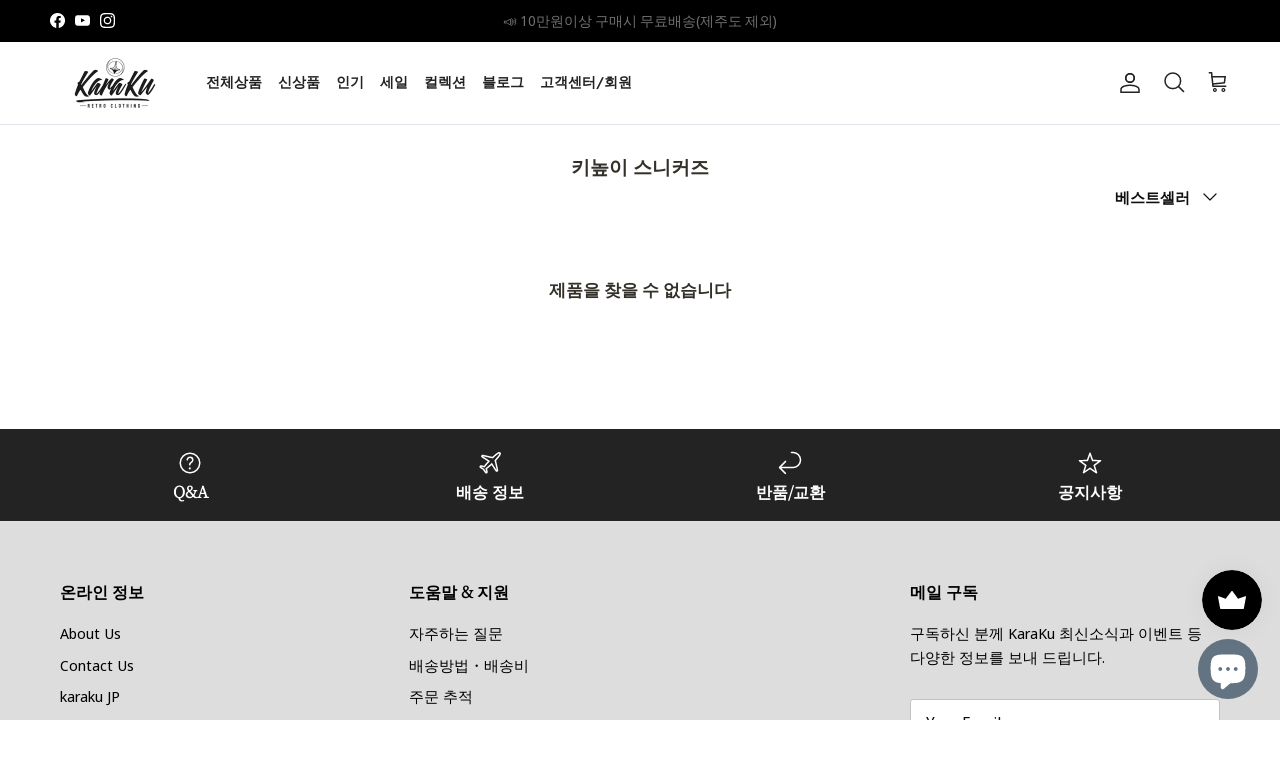

--- FILE ---
content_type: text/html; charset=utf-8
request_url: https://karaku.co.kr/collections/high-sneakers
body_size: 64761
content:
<!doctype html>
<html class="no-js" lang="ko" dir="ltr">
  <head>

    <!-- Google Tag Manager -->
    <script>(function(w,d,s,l,i){w[l]=w[l]||[];w[l].push({'gtm.start':
    new Date().getTime(),event:'gtm.js'});var f=d.getElementsByTagName(s)[0],
    j=d.createElement(s),dl=l!='dataLayer'?'&l='+l:'';j.async=true;j.src=
    'https://www.googletagmanager.com/gtm.js?id='+i+dl;f.parentNode.insertBefore(j,f);
    })(window,document,'script','dataLayer','GTM-5L8D743S');</script>
    <!-- End Google Tag Manager -->

    <!-- Google tag (gtag.js) -->
    <script async src="https://www.googletagmanager.com/gtag/js?id=G-HPGFEEXP7S"></script>
    <script>
      window.dataLayer = window.dataLayer || [];
      function gtag(){dataLayer.push(arguments);}
      gtag('js', new Date());
    
      gtag('config', 'G-HPGFEEXP7S');
    </script>
    <!-- END Google tag (gtag.js) -->

    <!-- Event snippet for purchase-kr-account conversion page In your html page, add the snippet and call gtag_report_conversion when someone clicks on the chosen link or button. -->
    <script>
    function gtag_report_conversion(url) {
      var callback = function () {
        if (typeof(url) != 'undefined') {
          window.location = url;
        }
      };
      gtag('event', 'conversion', {
          'send_to': 'AW-11380678224/Np47CKSRye4YENC83bIq',
          'value': 1.0,
          'currency': 'USD',
          'transaction_id': '',
          'event_callback': callback
      });
      return false;
    }
    </script>
   <!-- END Event snippet for purchase-kr-account conversion page In your html page, add the snippet and call gtag_report_conversion when someone clicks on the chosen link or button. --><meta charset="utf-8">
<meta name="viewport" content="width=device-width,initial-scale=1">
<title>키높이 스니커즈 &ndash; Karaku KR</title><link rel="canonical" href="https://karaku.co.kr/collections/high-sneakers"><link rel="icon" href="//karaku.co.kr/cdn/shop/files/1_dde110be-cf4a-44d6-ba4e-5be9e2c148a2.png?crop=center&height=48&v=1723517468&width=48" type="image/png">
  <link rel="apple-touch-icon" href="//karaku.co.kr/cdn/shop/files/1_dde110be-cf4a-44d6-ba4e-5be9e2c148a2.png?crop=center&height=180&v=1723517468&width=180"><meta property="og:site_name" content="Karaku KR">
<meta property="og:url" content="https://karaku.co.kr/collections/high-sneakers">
<meta property="og:title" content="키높이 스니커즈">
<meta property="og:type" content="product.group">
<meta property="og:description" content="고전적인 세련미와 현대적인 감각을 혼합하여, KaraKu 남성 패션 브랜드는 스타일과 품질이 돋보이는 시대를 초월한 작품을 만들기 위해 노력하고 있습니다."><meta property="og:image" content="http://karaku.co.kr/cdn/shop/files/KaraKu_logo1_9cff5511-1551-4a4c-bc26-5a788aea3206.jpg?crop=center&height=1200&v=1699329759&width=1200">
  <meta property="og:image:secure_url" content="https://karaku.co.kr/cdn/shop/files/KaraKu_logo1_9cff5511-1551-4a4c-bc26-5a788aea3206.jpg?crop=center&height=1200&v=1699329759&width=1200">
  <meta property="og:image:width" content="447">
  <meta property="og:image:height" content="282"><meta name="twitter:card" content="summary_large_image">
<meta name="twitter:title" content="키높이 스니커즈">
<meta name="twitter:description" content="고전적인 세련미와 현대적인 감각을 혼합하여, KaraKu 남성 패션 브랜드는 스타일과 품질이 돋보이는 시대를 초월한 작품을 만들기 위해 노력하고 있습니다.">

    <script src="//karaku.co.kr/cdn/shop/t/12/assets/jquery-3.5.1.min.js?v=170341589889717444361721812545" type="text/javascript"></script>
    

    
    <link href="//karaku.co.kr/cdn/shop/t/12/assets/owl.carousel.min.css?v=27665892989136452601721812545" rel="stylesheet" type="text/css" media="all" />
    <link href="//karaku.co.kr/cdn/shop/t/12/assets/owl.theme.default.min.css?v=29993656169690854041721812545" rel="stylesheet" type="text/css" media="all" />
    <script src="//karaku.co.kr/cdn/shop/t/12/assets/owl.carousel.min.js?v=72945271066574763201721812545" type="text/javascript"></script>
    
    
    
    <link href="//karaku.co.kr/cdn/shop/t/12/assets/swiper-bundle.min.css?v=183955486192329526781724293851" rel="stylesheet" type="text/css" media="all" />
    <script src="//karaku.co.kr/cdn/shop/t/12/assets/swiper-bundle.min.js?v=146640479871518466531724293872" type="text/javascript"></script>
    
<style>@font-face {
  font-family: "Noto Sans Display";
  font-weight: 400;
  font-style: normal;
  font-display: fallback;
  src: url("//karaku.co.kr/cdn/fonts/noto_sans_display/notosansdisplay_n4.6e40e262d89cfb66b08511b66a1661d28e47121f.woff2") format("woff2"),
       url("//karaku.co.kr/cdn/fonts/noto_sans_display/notosansdisplay_n4.a6db5bccb7c69a790647fdb0790ff2a7d380aee2.woff") format("woff");
}
@font-face {
  font-family: "Noto Sans Display";
  font-weight: 700;
  font-style: normal;
  font-display: fallback;
  src: url("//karaku.co.kr/cdn/fonts/noto_sans_display/notosansdisplay_n7.f0aae6d9f7415649f065ae8a22e3c6baead78f8a.woff2") format("woff2"),
       url("//karaku.co.kr/cdn/fonts/noto_sans_display/notosansdisplay_n7.c7773a3fcbb5f6fb15f694a6bfaf6aadd41228f7.woff") format("woff");
}
@font-face {
  font-family: "Noto Sans Display";
  font-weight: 500;
  font-style: normal;
  font-display: fallback;
  src: url("//karaku.co.kr/cdn/fonts/noto_sans_display/notosansdisplay_n5.2b7191e3abf2a50bc1156e42e4253666ac321a77.woff2") format("woff2"),
       url("//karaku.co.kr/cdn/fonts/noto_sans_display/notosansdisplay_n5.8b6a2f12003a726aa6dafc770e96b9bb190dd374.woff") format("woff");
}
@font-face {
  font-family: "Noto Sans Display";
  font-weight: 400;
  font-style: italic;
  font-display: fallback;
  src: url("//karaku.co.kr/cdn/fonts/noto_sans_display/notosansdisplay_i4.45a1805847fee4143bd6d63d593f3cf3359bbf3c.woff2") format("woff2"),
       url("//karaku.co.kr/cdn/fonts/noto_sans_display/notosansdisplay_i4.d8bdebb04d12dbaf1349a77101fbe555489fde58.woff") format("woff");
}
@font-face {
  font-family: "Noto Sans Display";
  font-weight: 700;
  font-style: italic;
  font-display: fallback;
  src: url("//karaku.co.kr/cdn/fonts/noto_sans_display/notosansdisplay_i7.91a1bafe47f81a1fc3d1af9e45a3d51dd8253e62.woff2") format("woff2"),
       url("//karaku.co.kr/cdn/fonts/noto_sans_display/notosansdisplay_i7.ce896cb1a63be1b7b45d359a23c86235cb39deb2.woff") format("woff");
}
@font-face {
  font-family: "Noto Serif Japanese";
  font-weight: 300;
  font-style: normal;
  font-display: fallback;
  src: url("//karaku.co.kr/cdn/fonts/noto_serif_japanese/notoserifjapanese_n3.66b12402bb66176447066e1ce97a0e4bd0ccb97f.woff2") format("woff2"),
       url("//karaku.co.kr/cdn/fonts/noto_serif_japanese/notoserifjapanese_n3.efe6b61bc96734240436dccc7305d75cc5af971f.woff") format("woff");
}
@font-face {
  font-family: Cabin;
  font-weight: 700;
  font-style: normal;
  font-display: fallback;
  src: url("//karaku.co.kr/cdn/fonts/cabin/cabin_n7.255204a342bfdbc9ae2017bd4e6a90f8dbb2f561.woff2") format("woff2"),
       url("//karaku.co.kr/cdn/fonts/cabin/cabin_n7.e2afa22a0d0f4b64da3569c990897429d40ff5c0.woff") format("woff");
}
@font-face {
  font-family: Jost;
  font-weight: 600;
  font-style: normal;
  font-display: fallback;
  src: url("//karaku.co.kr/cdn/fonts/jost/jost_n6.ec1178db7a7515114a2d84e3dd680832b7af8b99.woff2") format("woff2"),
       url("//karaku.co.kr/cdn/fonts/jost/jost_n6.b1178bb6bdd3979fef38e103a3816f6980aeaff9.woff") format("woff");
}
@font-face {
  font-family: Jost;
  font-weight: 600;
  font-style: normal;
  font-display: fallback;
  src: url("//karaku.co.kr/cdn/fonts/jost/jost_n6.ec1178db7a7515114a2d84e3dd680832b7af8b99.woff2") format("woff2"),
       url("//karaku.co.kr/cdn/fonts/jost/jost_n6.b1178bb6bdd3979fef38e103a3816f6980aeaff9.woff") format("woff");
}
:root {
  --page-container-width:          1800px;
  --reading-container-width:       720px;
  --divider-opacity:               0.14;
  --gutter-large:                  30px;
  --gutter-desktop:                20px;
  --gutter-mobile:                 16px;
  --section-padding:               50px;
  --larger-section-padding:        80px;
  --larger-section-padding-mobile: 60px;
  --largest-section-padding:       110px;
  --aos-animate-duration:          0.6s;

  --base-font-family:              "Noto Sans Display", sans-serif;
  --base-font-weight:              400;
  --base-font-style:               normal;
  --heading-font-family:           "Noto Serif Japanese", serif;
  --heading-font-weight:           300;
  --heading-font-style:            normal;
  --logo-font-family:              Cabin, sans-serif;
  --logo-font-weight:              700;
  --logo-font-style:               normal;
  --nav-font-family:               Jost, sans-serif;
  --nav-font-weight:               600;
  --nav-font-style:                normal;

  --base-text-size:15px;
  --base-line-height:              1.6;
  --input-text-size:16px;
  --smaller-text-size-1:12px;
  --smaller-text-size-2:14px;
  --smaller-text-size-3:12px;
  --smaller-text-size-4:11px;
  --larger-text-size:21px;
  --super-large-text-size:37px;
  --super-large-mobile-text-size:17px;
  --larger-mobile-text-size:17px;
  --logo-text-size:28px;--btn-letter-spacing: 0.08em;
    --btn-text-transform: uppercase;
    --button-text-size: 13px;
    --quickbuy-button-text-size: 13;
    --small-feature-link-font-size: 0.75em;
    --input-btn-padding-top:             1.2em;
    --input-btn-padding-bottom:          1.2em;--heading-text-transform:none;
  --nav-text-size:                      14px;
  --mobile-menu-font-weight:            600;

  --body-bg-color:                      255 255 255;
  --bg-color:                           255 255 255;
  --body-text-color:                    16 15 15;
  --text-color:                         16 15 15;

  --header-text-col:                    #232323;--header-text-hover-col:             var(--main-nav-link-hover-col);--header-bg-col:                     #ffffff;
  --heading-color:                     51 48 41;
  --body-heading-color:                51 48 41;
  --heading-divider-col:               #dfe3e8;

  --logo-col:                          #333029;
  --main-nav-bg:                       #ffffff;
  --main-nav-link-col:                 #000000;
  --main-nav-link-hover-col:           #585454;
  --main-nav-link-featured-col:        #b61d0f;

  --link-color:                        99 115 129;
  --body-link-color:                   99 115 129;

  --btn-bg-color:                        35 35 35;
  --btn-bg-hover-color:                  0 0 0;
  --btn-border-color:                    35 35 35;
  --btn-border-hover-color:              0 0 0;
  --btn-text-color:                      255 255 255;
  --btn-text-hover-color:                255 255 255;--btn-alt-bg-color:                    255 255 255;
  --btn-alt-text-color:                  0 0 0;
  --btn-alt-border-color:                0 0 0;
  --btn-alt-border-hover-color:          0 0 0;--btn-ter-bg-color:                    235 235 235;
  --btn-ter-text-color:                  0 0 0;
  --btn-ter-bg-hover-color:              35 35 35;
  --btn-ter-text-hover-color:            255 255 255;--btn-border-radius: 3px;--color-scheme-default:                             #ffffff;
  --color-scheme-default-color:                       255 255 255;
  --color-scheme-default-text-color:                  16 15 15;
  --color-scheme-default-head-color:                  51 48 41;
  --color-scheme-default-link-color:                  99 115 129;
  --color-scheme-default-btn-text-color:              255 255 255;
  --color-scheme-default-btn-text-hover-color:        255 255 255;
  --color-scheme-default-btn-bg-color:                35 35 35;
  --color-scheme-default-btn-bg-hover-color:          0 0 0;
  --color-scheme-default-btn-border-color:            35 35 35;
  --color-scheme-default-btn-border-hover-color:      0 0 0;
  --color-scheme-default-btn-alt-text-color:          0 0 0;
  --color-scheme-default-btn-alt-bg-color:            255 255 255;
  --color-scheme-default-btn-alt-border-color:        0 0 0;
  --color-scheme-default-btn-alt-border-hover-color:  0 0 0;

  --color-scheme-1:                             #f2f2f2;
  --color-scheme-1-color:                       242 242 242;
  --color-scheme-1-text-color:                  16 15 15;
  --color-scheme-1-head-color:                  52 52 52;
  --color-scheme-1-link-color:                  52 52 52;
  --color-scheme-1-btn-text-color:              255 255 255;
  --color-scheme-1-btn-text-hover-color:        255 255 255;
  --color-scheme-1-btn-bg-color:                99 115 129;
  --color-scheme-1-btn-bg-hover-color:          0 0 0;
  --color-scheme-1-btn-border-color:            99 115 129;
  --color-scheme-1-btn-border-hover-color:      0 0 0;
  --color-scheme-1-btn-alt-text-color:          35 35 35;
  --color-scheme-1-btn-alt-bg-color:            255 255 255;
  --color-scheme-1-btn-alt-border-color:        35 35 35;
  --color-scheme-1-btn-alt-border-hover-color:  35 35 35;

  --color-scheme-2:                             #f2f2f2;
  --color-scheme-2-color:                       242 242 242;
  --color-scheme-2-text-color:                  52 52 52;
  --color-scheme-2-head-color:                  52 52 52;
  --color-scheme-2-link-color:                  52 52 52;
  --color-scheme-2-btn-text-color:              255 255 255;
  --color-scheme-2-btn-text-hover-color:        255 255 255;
  --color-scheme-2-btn-bg-color:                0 0 0;
  --color-scheme-2-btn-bg-hover-color:          255 255 255;
  --color-scheme-2-btn-border-color:            0 0 0;
  --color-scheme-2-btn-border-hover-color:      255 255 255;
  --color-scheme-2-btn-alt-text-color:          35 35 35;
  --color-scheme-2-btn-alt-bg-color:            255 255 255;
  --color-scheme-2-btn-alt-border-color:        35 35 35;
  --color-scheme-2-btn-alt-border-hover-color:  35 35 35;

  /* Shop Pay payment terms */
  --payment-terms-background-color:    #ffffff;--quickbuy-bg: 242 242 242;--body-input-background-color:       rgb(var(--body-bg-color));
  --input-background-color:            rgb(var(--body-bg-color));
  --body-input-text-color:             var(--body-text-color);
  --input-text-color:                  var(--body-text-color);
  --body-input-border-color:           rgb(195, 195, 195);
  --input-border-color:                rgb(195, 195, 195);
  --input-border-color-hover:          rgb(124, 123, 123);
  --input-border-color-active:         rgb(16, 15, 15);

  --swatch-cross-svg:                  url("data:image/svg+xml,%3Csvg xmlns='http://www.w3.org/2000/svg' width='240' height='240' viewBox='0 0 24 24' fill='none' stroke='rgb(195, 195, 195)' stroke-width='0.09' preserveAspectRatio='none' %3E%3Cline x1='24' y1='0' x2='0' y2='24'%3E%3C/line%3E%3C/svg%3E");
  --swatch-cross-hover:                url("data:image/svg+xml,%3Csvg xmlns='http://www.w3.org/2000/svg' width='240' height='240' viewBox='0 0 24 24' fill='none' stroke='rgb(124, 123, 123)' stroke-width='0.09' preserveAspectRatio='none' %3E%3Cline x1='24' y1='0' x2='0' y2='24'%3E%3C/line%3E%3C/svg%3E");
  --swatch-cross-active:               url("data:image/svg+xml,%3Csvg xmlns='http://www.w3.org/2000/svg' width='240' height='240' viewBox='0 0 24 24' fill='none' stroke='rgb(16, 15, 15)' stroke-width='0.09' preserveAspectRatio='none' %3E%3Cline x1='24' y1='0' x2='0' y2='24'%3E%3C/line%3E%3C/svg%3E");

  --footer-divider-col:                #e0e0e0;
  --footer-text-col:                   0 0 0;
  --footer-heading-col:                0 0 0;
  --footer-bg:                         #dddddd;--product-label-overlay-justify: flex-end;--product-label-overlay-align: flex-start;--product-label-overlay-reduction-text:   #ffffff;
  --product-label-overlay-reduction-bg:     #c20000;
  --product-label-overlay-stock-text:       #ffffff;
  --product-label-overlay-stock-bg:         #09728c;
  --product-label-overlay-new-text:         #ffffff;
  --product-label-overlay-new-bg:           #c16452;
  --product-label-overlay-meta-text:        #ffffff;
  --product-label-overlay-meta-bg:          #bd2585;
  --product-label-sale-text:                #c20000;
  --product-label-sold-text:                #c20000;
  --product-label-preorder-text:            #3ea36a;

  --product-block-crop-align:               center;

  
  --product-block-price-align:              center;
  --product-block-price-item-margin-start:  .25rem;
  --product-block-price-item-margin-end:    .25rem;
  

  --collection-block-image-position:   center center;

  --swatch-picker-image-size:          40px;
  --swatch-crop-align:                 center center;

  --image-overlay-text-color:          255 255 255;--image-overlay-bg:                  rgba(0, 0, 0, 0.11);
  --image-overlay-shadow-start:        rgb(0 0 0 / 0.15);
  --image-overlay-box-opacity:         0.9;.image-overlay--bg-box .text-overlay .text-overlay__text {
      --image-overlay-box-bg: 255 255 255;
      --heading-color: var(--body-heading-color);
      --text-color: var(--body-text-color);
      --link-color: var(--body-link-color);
    }--product-inventory-ok-box-color:            #f2faf0;
  --product-inventory-ok-text-color:           #108043;
  --product-inventory-ok-icon-box-fill-color:  #fff;
  --product-inventory-low-box-color:           #fcf1cd;
  --product-inventory-low-text-color:          #dd9a1a;
  --product-inventory-low-icon-box-fill-color: #fff;
  --product-inventory-low-text-color-channels: 16, 128, 67;
  --product-inventory-ok-text-color-channels:  221, 154, 26;

  --rating-star-color: 0 0 0;
}::selection {
    background: rgb(var(--body-heading-color));
    color: rgb(var(--body-bg-color));
  }
  ::-moz-selection {
    background: rgb(var(--body-heading-color));
    color: rgb(var(--body-bg-color));
  }@media (max-width: 767.98px) {
  .product-block__image-dots {
    left: auto;
    right: 10px;
  }
}.use-color-scheme--default {
  --product-label-sale-text:           #c20000;
  --product-label-sold-text:           #c20000;
  --product-label-preorder-text:       #3ea36a;
  --input-background-color:            rgb(var(--body-bg-color));
  --input-text-color:                  var(--body-input-text-color);
  --input-border-color:                rgb(195, 195, 195);
  --input-border-color-hover:          rgb(124, 123, 123);
  --input-border-color-active:         rgb(16, 15, 15);
}</style>

    <link href="//karaku.co.kr/cdn/shop/t/12/assets/main.css?v=74730217172850743051769509579" rel="stylesheet" type="text/css" media="all" />
<link rel="preload" as="font" href="//karaku.co.kr/cdn/fonts/noto_sans_display/notosansdisplay_n4.6e40e262d89cfb66b08511b66a1661d28e47121f.woff2" type="font/woff2" crossorigin><link rel="preload" as="font" href="//karaku.co.kr/cdn/fonts/noto_serif_japanese/notoserifjapanese_n3.66b12402bb66176447066e1ce97a0e4bd0ccb97f.woff2" type="font/woff2" crossorigin><script>
      document.documentElement.className = document.documentElement.className.replace('no-js', 'js');

      window.theme = {
        info: {
          name: 'Symmetry',
          version: '7.2.1'
        },
        device: {
          hasTouch: window.matchMedia('(any-pointer: coarse)').matches,
          hasHover: window.matchMedia('(hover: hover)').matches
        },
        mediaQueries: {
          md: '(min-width: 768px)',
          productMediaCarouselBreak: '(min-width: 1041px)'
        },
        routes: {
          base: 'https://karaku.co.kr',
          cart: '/cart',
          cartAdd: '/cart/add.js',
          cartUpdate: '/cart/update.js',
          predictiveSearch: '/search/suggest'
        },
        strings: {
          cartTermsConfirmation: "계속진행하려면 약관에 동의해야 합니다.",
          cartItemsQuantityError: "카트에 이 제품을 {{}}개만 추가할 수 있습니다.",
          generalSearchViewAll: "모든 검색 결과 보기",
          noStock: "재고 없음",
          noVariant: "존재하지 않음",
          productsProductChooseA: "a를 선택합니다",
          generalSearchPages: "페이지",
          generalSearchNoResultsWithoutTerms: "죄송합니다. 결과를 찾을 수 없습니다",
          shippingCalculator: {
            singleRate: "이 목적지에 대한 배송료는 다음과 같습니다:",
            multipleRates: "이 목적지에는 여러 배송료가 발생합니다.",
            noRates: "저희는 이 목적지로 배송하지 않습니다."
          }
        },
        settings: {
          moneyWithCurrencyFormat: "₩{{amount_no_decimals}} KRW",
          cartType: "drawer",
          afterAddToCart: "drawer",
          quickbuyStyle: "button",
          externalLinksNewTab: true,
          internalLinksSmoothScroll: true
        }
      }

      theme.inlineNavigationCheck = function() {
        var pageHeader = document.querySelector('.pageheader'),
            inlineNavContainer = pageHeader.querySelector('.logo-area__left__inner'),
            inlineNav = inlineNavContainer.querySelector('.navigation--left');
        if (inlineNav && getComputedStyle(inlineNav).display != 'none') {
          var inlineMenuCentered = document.querySelector('.pageheader--layout-inline-menu-center'),
              logoContainer = document.querySelector('.logo-area__middle__inner');
          if(inlineMenuCentered) {
            var rightWidth = document.querySelector('.logo-area__right__inner').clientWidth,
                middleWidth = logoContainer.clientWidth,
                logoArea = document.querySelector('.logo-area'),
                computedLogoAreaStyle = getComputedStyle(logoArea),
                logoAreaInnerWidth = logoArea.clientWidth - Math.ceil(parseFloat(computedLogoAreaStyle.paddingLeft)) - Math.ceil(parseFloat(computedLogoAreaStyle.paddingRight)),
                availableNavWidth = logoAreaInnerWidth - Math.max(rightWidth, middleWidth) * 2 - 40;
            inlineNavContainer.style.maxWidth = availableNavWidth + 'px';
          }

          var firstInlineNavLink = inlineNav.querySelector('.navigation__item:first-child'),
              lastInlineNavLink = inlineNav.querySelector('.navigation__item:last-child');
          if (lastInlineNavLink) {
            var inlineNavWidth = null;
            if(document.querySelector('html[dir=rtl]')) {
              inlineNavWidth = firstInlineNavLink.offsetLeft - lastInlineNavLink.offsetLeft + firstInlineNavLink.offsetWidth;
            } else {
              inlineNavWidth = lastInlineNavLink.offsetLeft - firstInlineNavLink.offsetLeft + lastInlineNavLink.offsetWidth;
            }
            if (inlineNavContainer.offsetWidth >= inlineNavWidth) {
              pageHeader.classList.add('pageheader--layout-inline-permitted');
              var tallLogo = logoContainer.clientHeight > lastInlineNavLink.clientHeight + 20;
              if (tallLogo) {
                inlineNav.classList.add('navigation--tight-underline');
              } else {
                inlineNav.classList.remove('navigation--tight-underline');
              }
            } else {
              pageHeader.classList.remove('pageheader--layout-inline-permitted');
            }
          }
        }
      };

      theme.setInitialHeaderHeightProperty = () => {
        const section = document.querySelector('.section-header');
        if (section) {
          document.documentElement.style.setProperty('--theme-header-height', Math.ceil(section.clientHeight) + 'px');
        }
      };
    </script>

    <script src="//karaku.co.kr/cdn/shop/t/12/assets/main.js?v=63521094751913525411721812545" defer></script>
      <script src="//karaku.co.kr/cdn/shop/t/12/assets/animate-on-scroll.js?v=15249566486942820451721812544" defer></script>
      <link href="//karaku.co.kr/cdn/shop/t/12/assets/animate-on-scroll.css?v=116824741000487223811721812544" rel="stylesheet" type="text/css" media="all" />
    

    <script>window.performance && window.performance.mark && window.performance.mark('shopify.content_for_header.start');</script><meta name="google-site-verification" content="8bug0cz879wCB2fWSyxF2Md0bYzo_EQ7THOTJTJ_PSw">
<meta name="facebook-domain-verification" content="wm8e9udbkv50g4j51mhjm0y5mgtx5q">
<meta id="shopify-digital-wallet" name="shopify-digital-wallet" content="/74771038507/digital_wallets/dialog">
<link rel="alternate" type="application/atom+xml" title="Feed" href="/collections/high-sneakers.atom" />
<link rel="alternate" hreflang="x-default" href="https://karaku.co.kr/collections/high-sneakers">
<link rel="alternate" hreflang="ko-KR" href="https://karaku.co.kr/collections/high-sneakers">
<link rel="alternate" hreflang="en-KR" href="https://karaku.co.kr/en/collections/high-sneakers">
<link rel="alternate" type="application/json+oembed" href="https://karaku.co.kr/collections/high-sneakers.oembed">
<script async="async" src="/checkouts/internal/preloads.js?locale=ko-KR"></script>
<script id="shopify-features" type="application/json">{"accessToken":"b3d5e3650a063f751439f276d013570f","betas":["rich-media-storefront-analytics"],"domain":"karaku.co.kr","predictiveSearch":false,"shopId":74771038507,"locale":"ko"}</script>
<script>var Shopify = Shopify || {};
Shopify.shop = "karakukorea.myshopify.com";
Shopify.locale = "ko";
Shopify.currency = {"active":"KRW","rate":"1.0"};
Shopify.country = "KR";
Shopify.theme = {"name":"KARAKU KR 2024 NEW","id":170249912619,"schema_name":"Symmetry","schema_version":"7.2.1","theme_store_id":null,"role":"main"};
Shopify.theme.handle = "null";
Shopify.theme.style = {"id":null,"handle":null};
Shopify.cdnHost = "karaku.co.kr/cdn";
Shopify.routes = Shopify.routes || {};
Shopify.routes.root = "/";</script>
<script type="module">!function(o){(o.Shopify=o.Shopify||{}).modules=!0}(window);</script>
<script>!function(o){function n(){var o=[];function n(){o.push(Array.prototype.slice.apply(arguments))}return n.q=o,n}var t=o.Shopify=o.Shopify||{};t.loadFeatures=n(),t.autoloadFeatures=n()}(window);</script>
<script id="shop-js-analytics" type="application/json">{"pageType":"collection"}</script>
<script defer="defer" async type="module" src="//karaku.co.kr/cdn/shopifycloud/shop-js/modules/v2/client.init-shop-cart-sync_EGg_UGYd.ko.esm.js"></script>
<script defer="defer" async type="module" src="//karaku.co.kr/cdn/shopifycloud/shop-js/modules/v2/chunk.common_CQSwWIbd.esm.js"></script>
<script defer="defer" async type="module" src="//karaku.co.kr/cdn/shopifycloud/shop-js/modules/v2/chunk.modal_DCuu-lZr.esm.js"></script>
<script type="module">
  await import("//karaku.co.kr/cdn/shopifycloud/shop-js/modules/v2/client.init-shop-cart-sync_EGg_UGYd.ko.esm.js");
await import("//karaku.co.kr/cdn/shopifycloud/shop-js/modules/v2/chunk.common_CQSwWIbd.esm.js");
await import("//karaku.co.kr/cdn/shopifycloud/shop-js/modules/v2/chunk.modal_DCuu-lZr.esm.js");

  window.Shopify.SignInWithShop?.initShopCartSync?.({"fedCMEnabled":true,"windoidEnabled":true});

</script>
<script>(function() {
  var isLoaded = false;
  function asyncLoad() {
    if (isLoaded) return;
    isLoaded = true;
    var urls = ["\/\/shopify.privy.com\/widget.js?shop=karakukorea.myshopify.com","\/\/shopify.privy.com\/widget.js?shop=karakukorea.myshopify.com","https:\/\/pixee.gropulse.com\/js\/active.js?shop=karakukorea.myshopify.com","https:\/\/mds.oceanpayment.com\/assets\/shopifylogo\/visa,mastercard,maestro,jcb,american_express,diners_club,discover.js?shop=karakukorea.myshopify.com"];
    for (var i = 0; i < urls.length; i++) {
      var s = document.createElement('script');
      s.type = 'text/javascript';
      s.async = true;
      s.src = urls[i];
      var x = document.getElementsByTagName('script')[0];
      x.parentNode.insertBefore(s, x);
    }
  };
  if(window.attachEvent) {
    window.attachEvent('onload', asyncLoad);
  } else {
    window.addEventListener('load', asyncLoad, false);
  }
})();</script>
<script id="__st">var __st={"a":74771038507,"offset":28800,"reqid":"5876fd9e-bb28-4568-b9e5-9e12942d4ae1-1769811057","pageurl":"karaku.co.kr\/collections\/high-sneakers","u":"9d1ad0a076ce","p":"collection","rtyp":"collection","rid":470862823723};</script>
<script>window.ShopifyPaypalV4VisibilityTracking = true;</script>
<script id="captcha-bootstrap">!function(){'use strict';const t='contact',e='account',n='new_comment',o=[[t,t],['blogs',n],['comments',n],[t,'customer']],c=[[e,'customer_login'],[e,'guest_login'],[e,'recover_customer_password'],[e,'create_customer']],r=t=>t.map((([t,e])=>`form[action*='/${t}']:not([data-nocaptcha='true']) input[name='form_type'][value='${e}']`)).join(','),a=t=>()=>t?[...document.querySelectorAll(t)].map((t=>t.form)):[];function s(){const t=[...o],e=r(t);return a(e)}const i='password',u='form_key',d=['recaptcha-v3-token','g-recaptcha-response','h-captcha-response',i],f=()=>{try{return window.sessionStorage}catch{return}},m='__shopify_v',_=t=>t.elements[u];function p(t,e,n=!1){try{const o=window.sessionStorage,c=JSON.parse(o.getItem(e)),{data:r}=function(t){const{data:e,action:n}=t;return t[m]||n?{data:e,action:n}:{data:t,action:n}}(c);for(const[e,n]of Object.entries(r))t.elements[e]&&(t.elements[e].value=n);n&&o.removeItem(e)}catch(o){console.error('form repopulation failed',{error:o})}}const l='form_type',E='cptcha';function T(t){t.dataset[E]=!0}const w=window,h=w.document,L='Shopify',v='ce_forms',y='captcha';let A=!1;((t,e)=>{const n=(g='f06e6c50-85a8-45c8-87d0-21a2b65856fe',I='https://cdn.shopify.com/shopifycloud/storefront-forms-hcaptcha/ce_storefront_forms_captcha_hcaptcha.v1.5.2.iife.js',D={infoText:'hCaptcha에 의해 보호됨',privacyText:'개인정보 보호',termsText:'약관'},(t,e,n)=>{const o=w[L][v],c=o.bindForm;if(c)return c(t,g,e,D).then(n);var r;o.q.push([[t,g,e,D],n]),r=I,A||(h.body.append(Object.assign(h.createElement('script'),{id:'captcha-provider',async:!0,src:r})),A=!0)});var g,I,D;w[L]=w[L]||{},w[L][v]=w[L][v]||{},w[L][v].q=[],w[L][y]=w[L][y]||{},w[L][y].protect=function(t,e){n(t,void 0,e),T(t)},Object.freeze(w[L][y]),function(t,e,n,w,h,L){const[v,y,A,g]=function(t,e,n){const i=e?o:[],u=t?c:[],d=[...i,...u],f=r(d),m=r(i),_=r(d.filter((([t,e])=>n.includes(e))));return[a(f),a(m),a(_),s()]}(w,h,L),I=t=>{const e=t.target;return e instanceof HTMLFormElement?e:e&&e.form},D=t=>v().includes(t);t.addEventListener('submit',(t=>{const e=I(t);if(!e)return;const n=D(e)&&!e.dataset.hcaptchaBound&&!e.dataset.recaptchaBound,o=_(e),c=g().includes(e)&&(!o||!o.value);(n||c)&&t.preventDefault(),c&&!n&&(function(t){try{if(!f())return;!function(t){const e=f();if(!e)return;const n=_(t);if(!n)return;const o=n.value;o&&e.removeItem(o)}(t);const e=Array.from(Array(32),(()=>Math.random().toString(36)[2])).join('');!function(t,e){_(t)||t.append(Object.assign(document.createElement('input'),{type:'hidden',name:u})),t.elements[u].value=e}(t,e),function(t,e){const n=f();if(!n)return;const o=[...t.querySelectorAll(`input[type='${i}']`)].map((({name:t})=>t)),c=[...d,...o],r={};for(const[a,s]of new FormData(t).entries())c.includes(a)||(r[a]=s);n.setItem(e,JSON.stringify({[m]:1,action:t.action,data:r}))}(t,e)}catch(e){console.error('failed to persist form',e)}}(e),e.submit())}));const S=(t,e)=>{t&&!t.dataset[E]&&(n(t,e.some((e=>e===t))),T(t))};for(const o of['focusin','change'])t.addEventListener(o,(t=>{const e=I(t);D(e)&&S(e,y())}));const B=e.get('form_key'),M=e.get(l),P=B&&M;t.addEventListener('DOMContentLoaded',(()=>{const t=y();if(P)for(const e of t)e.elements[l].value===M&&p(e,B);[...new Set([...A(),...v().filter((t=>'true'===t.dataset.shopifyCaptcha))])].forEach((e=>S(e,t)))}))}(h,new URLSearchParams(w.location.search),n,t,e,['guest_login'])})(!0,!0)}();</script>
<script integrity="sha256-4kQ18oKyAcykRKYeNunJcIwy7WH5gtpwJnB7kiuLZ1E=" data-source-attribution="shopify.loadfeatures" defer="defer" src="//karaku.co.kr/cdn/shopifycloud/storefront/assets/storefront/load_feature-a0a9edcb.js" crossorigin="anonymous"></script>
<script data-source-attribution="shopify.dynamic_checkout.dynamic.init">var Shopify=Shopify||{};Shopify.PaymentButton=Shopify.PaymentButton||{isStorefrontPortableWallets:!0,init:function(){window.Shopify.PaymentButton.init=function(){};var t=document.createElement("script");t.src="https://karaku.co.kr/cdn/shopifycloud/portable-wallets/latest/portable-wallets.ko.js",t.type="module",document.head.appendChild(t)}};
</script>
<script data-source-attribution="shopify.dynamic_checkout.buyer_consent">
  function portableWalletsHideBuyerConsent(e){var t=document.getElementById("shopify-buyer-consent"),n=document.getElementById("shopify-subscription-policy-button");t&&n&&(t.classList.add("hidden"),t.setAttribute("aria-hidden","true"),n.removeEventListener("click",e))}function portableWalletsShowBuyerConsent(e){var t=document.getElementById("shopify-buyer-consent"),n=document.getElementById("shopify-subscription-policy-button");t&&n&&(t.classList.remove("hidden"),t.removeAttribute("aria-hidden"),n.addEventListener("click",e))}window.Shopify?.PaymentButton&&(window.Shopify.PaymentButton.hideBuyerConsent=portableWalletsHideBuyerConsent,window.Shopify.PaymentButton.showBuyerConsent=portableWalletsShowBuyerConsent);
</script>
<script data-source-attribution="shopify.dynamic_checkout.cart.bootstrap">document.addEventListener("DOMContentLoaded",(function(){function t(){return document.querySelector("shopify-accelerated-checkout-cart, shopify-accelerated-checkout")}if(t())Shopify.PaymentButton.init();else{new MutationObserver((function(e,n){t()&&(Shopify.PaymentButton.init(),n.disconnect())})).observe(document.body,{childList:!0,subtree:!0})}}));
</script>
<link id="shopify-accelerated-checkout-styles" rel="stylesheet" media="screen" href="https://karaku.co.kr/cdn/shopifycloud/portable-wallets/latest/accelerated-checkout-backwards-compat.css" crossorigin="anonymous">
<style id="shopify-accelerated-checkout-cart">
        #shopify-buyer-consent {
  margin-top: 1em;
  display: inline-block;
  width: 100%;
}

#shopify-buyer-consent.hidden {
  display: none;
}

#shopify-subscription-policy-button {
  background: none;
  border: none;
  padding: 0;
  text-decoration: underline;
  font-size: inherit;
  cursor: pointer;
}

#shopify-subscription-policy-button::before {
  box-shadow: none;
}

      </style>
<script id="sections-script" data-sections="text-editor" defer="defer" src="//karaku.co.kr/cdn/shop/t/12/compiled_assets/scripts.js?v=16479"></script>
<script>window.performance && window.performance.mark && window.performance.mark('shopify.content_for_header.end');</script>
<!-- CC Custom Head Start --><!-- CC Custom Head End -->
    <link href="//karaku.co.kr/cdn/shop/t/12/assets/slider-pro.min.css?v=116941350675675154811721812545" rel="stylesheet" type="text/css" media="all" />
    <script src="//karaku.co.kr/cdn/shop/t/12/assets/jquery.sliderPro.min.js?v=36603640507825873891721812545" type="text/javascript"></script>
    


<script async src="https://s.yimg.jp/images/listing/tool/cv/ytag.js"></script>
<script>
window.yjDataLayer = window.yjDataLayer || [];
function ytag() { yjDataLayer.push(arguments); }
</script>

<script async>
ytag({
  "type":"yjad_conversion",
  "config":{
    "yahoo_ydn_conv_io": "_pXXCuVXO8tB5gcs6Aplcg..",
    "yahoo_ydn_conv_label": "UEM85ENYBEAJKR8BVE1127467",
    "yahoo_ydn_conv_transaction_id": "",
    "yahoo_ydn_conv_value": "<?php echo $userRevenueValue ?>"
  }
});
</script>


<!-- Taboola Pixel Code -->
<script type='text/javascript'>
  window._tfa = window._tfa || [];
  window._tfa.push({notify: 'event', name: 'page_view', id: 1694945});
  !function (t, f, a, x) {
         if (!document.getElementById(x)) {
            t.async = 1;t.src = a;t.id=x;f.parentNode.insertBefore(t, f);
         }
  }(document.createElement('script'),
  document.getElementsByTagName('script')[0],
  '//cdn.taboola.com/libtrc/unip/1694945/tfa.js',
  'tb_tfa_script');
</script>
<!-- End of Taboola Pixel Code -->
    
<!-- 禁止中文浏览器访问 -->
<!-- <script type="text/javascript">

if (navigator.language)

var language = navigator.language;

else

var language = navigator.browserLanguage;

if(language.indexOf('zh-CN') > -1)location.href = 'error';

</script> -->
<!-- END 禁止中文浏览器访问 -->
    <meta name="google-site-verification" content="-O1WDsXr6eSd5zXf1_kmscTGJQbNepFvzkptY1_AVes" />
  <!-- BEGIN app block: shopify://apps/instafeed/blocks/head-block/c447db20-095d-4a10-9725-b5977662c9d5 --><link rel="preconnect" href="https://cdn.nfcube.com/">
<link rel="preconnect" href="https://scontent.cdninstagram.com/">


  <script>
    document.addEventListener('DOMContentLoaded', function () {
      let instafeedScript = document.createElement('script');

      
        instafeedScript.src = 'https://cdn.nfcube.com/instafeed-a0eed1c9b9e24d4f172d7d964effc132.js';
      

      document.body.appendChild(instafeedScript);
    });
  </script>





<!-- END app block --><!-- BEGIN app block: shopify://apps/simprosys-google-shopping-feed/blocks/core_settings_block/1f0b859e-9fa6-4007-97e8-4513aff5ff3b --><!-- BEGIN: GSF App Core Tags & Scripts by Simprosys Google Shopping Feed -->









<!-- END: GSF App Core Tags & Scripts by Simprosys Google Shopping Feed -->
<!-- END app block --><!-- BEGIN app block: shopify://apps/quinn-shoppable-reel/blocks/app-embed-legacy/483fa771-9c4d-49e4-8c0d-0155f4b872d6 -->







<!-- BEGIN app snippet: init -->








<script
  src="https://cdn.shopify.com/extensions/019bdb42-e25d-7591-b768-d7b00df0e116/shoppable-videos-quinn-123/assets/quinn-experimental.bundle.js"
  defer="defer"
  data-app="quinn-lite"
  type="module"
></script>




<script data-app="quinn-lite">
  window.QSVL = {};
  QSVL.ab_test_enabled = false;
  QSVL.ab_test_id = "test01";
  QSVL.ab_enabled_for_widgets = [];
  QSVL.ab_enabled_on_pages = [];
  QSVL.ab_control_group_percentage = "50";
  QSVL.queuedScripts = [];
</script>









<script
  data-app="quinn-lite"
>
  QSVL.shop_domain = "karakukorea.myshopify.com";
  QSVL.metaPrefix= "COLLECTION_470862823723_";
  QSVL.page_key = "470862823723";
  QSVL.page_type = "collection";
  QSVL.page_handle = "high-sneakers";
  QSVL.currency_symbol = "" || "₩",
  QSVL.design_mode = false;
  QSVL.facebook_pixel_tracking = null;
  QSVL.settings = {"story":{"visibility":"both","hero_text_color":"#ffffff","hero_text":"WATCH \u0026 BUY!","hero_title":"Bestsellers","show_hero_story":true,"is_sticky":false,"website_header_identifier":"#shopify-section-header","top_offset_on_collection_mobile":"0","top_offset_on_collection_desktop":"0","top_offset_on_product_mobile":"0","top_offset_on_product_desktop":"0","top_offset_on_home_mobile":"0","top_offset_on_home_desktop":"0"},"cards":{"visibility":"both","show_first_product_price":false,"reviewsPlaceholder":"New Arrival","cards_heading":"","use_variant_price":false,"show_arrows":false},"overlay":{"close_overlay_back_button":true,"cart_selector":"","swatch_selector_keys":"color","selector_types":"{\"Size\":\"size\",\"Color\":\"shade\",\"Shade\":\"shade\",\"Flavour\":\"dropdown\"}","hide_elements":"","swipe_direction":"vertical","prevent_header_update":false,"uniform_group_overlay_ux":false,"move_to_next_video":false,"is_muted":true,"overlay_z_index":"99999","should_open_image_overlay":false,"redirect_url":"","redirect_product_click":false,"always_show_products":false,"change_image_on_variant_change":false,"show_media_title_in_group_overlay":false,"use_swatch_images":false,"card_swipe_direction":"vertical","show_navigation_arrows":false,"swatch_option_ignore":""},"floating":{"disable_widget":false,"floating_type":"circle","floating_side":"right","mobile_floating_right":"20","mobile_floating_bottom":"20","desktop_floating_right":"20","desktop_floating_bottom":"20","floating_zindex":"9999","hide_on_rectangle_close":false,"show_circle_close_btn":true},"floating_tray":{"enable_widget":false,"mobile_floating_bottom":"100","desktop_floating_bottom":"100","slider_text":"REVIEWS"},"general":{"cart_provider":"none","should_loop_overlay":true,"review_provider":"none","currency_symbol":"","prevent_price_round":false,"swap_currency_symbol":false,"store_offers":"[]","show_branding":true,"branding_text_color":"#6D7278","show_overlay_branding":true,"overlay_branding_text_color":"#FFFFF","show_video_watermark":true,"video_watermark_text_color":"#6D7278","network_interceptor":false,"disable_vibrations":false,"tracking_type":"basic"},"customiser":{"card_cutoff_price":"true","video_cutoff_price_visibility":true,"primaryBtn_title":"Shop now","tertiaryBtn_title":"More info","tertiaryBtn_visibility":"true","secondaryBtn_title":"Add to cart"},"clp":{"button_position":"top_right","z_index":"9999","vertical_offset":"10","horizontal_offset":"10","button_text":"Quick view"},"imaxvideo":{"visibility":"both"},"cart_tracking":false,"calc_net_speed":false,"enable_gif":false,"subscription":{"plan_name":"FREE"},"forced_disabled":false,"setupCompleted":true,"events":["quinn_events_product_view","quinn_events_overlay_open","quinn_events_overlay_close","quinn_events_system_action","quinn_events_custom_action","quinn_events_overlay_media_interaction","quinn_events_overlay_swipe","quinn_events_widget_impression","quinn_events_page_view","quinn_events_page_scroll","quinn_events_cta_clicked"],"pallet":{"--quinn-card-title-color":"#000000","--quinn-card-regular-price-color":"#000000","--quinn-card-cut-off-price-color":"#000000","--quinn-card-background-color":"#fff","--quinn-primary-color":"#000","--quinn-primary-text-color":"#fff","--quinn-primary-border-color":"#000","--quinn-secondary-color":"#FED716","--quinn-secondary-text-color":"#000","--quinn-tertiary-color":"#fff","--quinn-tertiary-text-color":"#000","--quinn-tertiary-border-color":"#DEDEDE","--quinn-secondary-border-color":"#FED716","--quinn-story-outline-color":"#000","--quinn-card-discount-color":"#12b985","--quinn-active-variant-color":"#ff7744","--quinn-active-variant-text-color":"#fff","--quinn-story-title-color":"#000000"},"onboarding":{"signupCompleted":true,"subscribed":true},"checkout":{"ab_enabled":false,"ab_test_id":""}};
  QSVL.version = "shoppable-videos-quinn-123";
  QSVL.pallet = null;
  QSVL.functions = {};
  QSVL.cartDetect = {};
  QSVL.utils = {};
  QSVL.app_id = "134107004929";
  QSVL.page_widgets = [];
  QSVL.timestamp = Date.now();
  QSVL.Events = {};
  QSVL.CUSTOM_QUINN_EVENTS = {};
  QSVL.appType  = 'shopify';
  QSVL.sft = "f200b5be6dc2308512cc403bd6399854";
  QSVL.cdn = "@@karaku.co.kr@cdn@shop@files@quinn-live.bundle.js?v=16479";
  QSVL.view_threshold_miliseconds = 0;
  console.log(`%cversion: ${
    QSVL.version
  }`, "font-size: 1em; font-weight: bolder;")
  localStorage.setItem("_quinn-shop-domain", QSVL.shop_domain);
</script>

<script data-app="quinn-lite">
  QSVL.cdn = QSVL.cdn.replace(/@/g, '/').split('/').slice(0, -1).join('/') + '/';
  QSVL.isNewApp = true;
</script>


<style>
  :root {
    --quinn_loader_color: #e6e4eb;
  }
</style>
<script
  data-app="quinn-lite"
>
  if (!window.quinnExtensionCdnUrl) {
    const quinnOverlayUrl = 'https://cdn.shopify.com/extensions/019bdb42-e25d-7591-b768-d7b00df0e116/shoppable-videos-quinn-123/assets/quinn-overlay.bundle.js';
    const quinnExtensionUrl = quinnOverlayUrl.split('/');
    quinnExtensionUrl.pop();
    window.quinnExtensionCdnUrl = quinnExtensionUrl.join('/') + '/';
  }
  document.addEventListener('DOMContentLoaded', async () => {
    if (QSVL.functions && QSVL.functions.UPDATE_APP_CART) {
      QSVL.functions.UPDATE_APP_CART();
    }
  });
</script>




<!-- END app snippet -->

<!-- BEGIN app snippet: cartdetect -->


<script>
  if (!window.QSVL.cartDetect) {
    window.QSVL.cartDetect = {};
  }
  function initCartDetect() {
    const urlParams = new URLSearchParams(window.location.search);
    let cartDetect = urlParams.get('qsvlcartdetect');
    let token = urlParams.get('id');
    let callbackUrl = urlParams.get('callback');
    if (cartDetect) {
      sessionStorage.setItem('qsvl-cart-detect-enable', cartDetect);
      sessionStorage.setItem("qsvl-cart-detect-id", token)
      sessionStorage.setItem("qsvl-cart-detect-callback", callbackUrl)
    }
    if (!cartDetect) {
      cartDetect = sessionStorage.getItem('qsvl-cart-detect-enable');
    }
    if (cartDetect && cartDetect == 'true') {
      window.QSVL_product = null;
      window.QSVL.queuedScripts.push('https://cdn.shopify.com/extensions/019bdb42-e25d-7591-b768-d7b00df0e116/shoppable-videos-quinn-123/assets/quinn-cartdetect.bundle.js');
    }
  }

  initCartDetect();
</script>
<!-- END app snippet -->



<!-- BEGIN app snippet: asset -->



<script>
    window.QSVL.queuedScripts.push('https://cdn.shopify.com/extensions/019bdb42-e25d-7591-b768-d7b00df0e116/shoppable-videos-quinn-123/assets/quinn-live.bundle.js');
  </script><!-- END app snippet -->

<!-- BEGIN app snippet: asset -->



<script data-app="quinn-lite">
    QSVL.overlay_url = "https://cdn.shopify.com/extensions/019bdb42-e25d-7591-b768-d7b00df0e116/shoppable-videos-quinn-123/assets/quinn-overlay.bundle.js";
  </script><!-- END app snippet -->

<!-- BEGIN app snippet: asset -->



<script>
    window.QSVL.queuedScripts.push('https://cdn.shopify.com/extensions/019bdb42-e25d-7591-b768-d7b00df0e116/shoppable-videos-quinn-123/assets/quinn-vendor.bundle.js');
  </script><!-- END app snippet -->
<!-- BEGIN app snippet: asset -->



<script data-app="quinn-lite">
    QSVL.chunk_overlay_variants_url = "https://cdn.shopify.com/extensions/019bdb42-e25d-7591-b768-d7b00df0e116/shoppable-videos-quinn-123/assets/OverlayInfoVariants-svelte.js";
  </script><!-- END app snippet -->
<!-- BEGIN app snippet: asset -->



<script data-app="quinn-lite">
    QSVL.chunk_overlay_video_url = "https://cdn.shopify.com/extensions/019bdb42-e25d-7591-b768-d7b00df0e116/shoppable-videos-quinn-123/assets/OverlayVideo-svelte.js";
  </script><!-- END app snippet -->
<!-- BEGIN app snippet: asset -->



<script data-app="quinn-lite">
    QSVL.chunk_overlay_volume_btn_url = "https://cdn.shopify.com/extensions/019bdb42-e25d-7591-b768-d7b00df0e116/shoppable-videos-quinn-123/assets/VolumeButton-svelte.js";
  </script><!-- END app snippet -->
<!-- BEGIN app snippet: asset -->



<script data-app="quinn-lite">
    QSVL.chunk_overlay_info_variants_url = "https://cdn.shopify.com/extensions/019bdb42-e25d-7591-b768-d7b00df0e116/shoppable-videos-quinn-123/assets/OverlayInfoVariants-svelte.js";
  </script><!-- END app snippet -->
<!-- BEGIN app snippet: asset -->



<script data-app="quinn-lite">
    QSVL.chunk_overlay_cart_btn_url = "https://cdn.shopify.com/extensions/019bdb42-e25d-7591-b768-d7b00df0e116/shoppable-videos-quinn-123/assets/CartButton-svelte.js";
  </script><!-- END app snippet -->
<!-- BEGIN app snippet: asset -->



<script data-app="quinn-lite">
    QSVL.chunk_overlay_video_group_url = "https://cdn.shopify.com/extensions/019bdb42-e25d-7591-b768-d7b00df0e116/shoppable-videos-quinn-123/assets/OverlayVideoGroup-svelte.js";
  </script><!-- END app snippet -->
<!-- BEGIN app snippet: asset -->



<script data-app="quinn-lite">
    QSVL.chunk_overlay_info_products_url = "https://cdn.shopify.com/extensions/019bdb42-e25d-7591-b768-d7b00df0e116/shoppable-videos-quinn-123/assets/OverlayInfoProducts-svelte.js";
  </script><!-- END app snippet -->
<!-- BEGIN app snippet: asset -->



<script data-app="quinn-lite">
    QSVL.chunk_overlay_mobile_products_container_url = "https://cdn.shopify.com/extensions/019bdb42-e25d-7591-b768-d7b00df0e116/shoppable-videos-quinn-123/assets/OverlayMobileProductsContainer-svelte.js";
  </script><!-- END app snippet -->
<!-- BEGIN app snippet: asset -->



<script data-app="quinn-lite">
    QSVL.chunk_overlay_info_product_images_url = "https://cdn.shopify.com/extensions/019bdb42-e25d-7591-b768-d7b00df0e116/shoppable-videos-quinn-123/assets/OverlayInfoProductImages-svelte.js";
  </script><!-- END app snippet -->
<!-- BEGIN app snippet: asset -->



<script data-app="quinn-lite">
    QSVL.chunk_overlay_info_product_description_url = "https://cdn.shopify.com/extensions/019bdb42-e25d-7591-b768-d7b00df0e116/shoppable-videos-quinn-123/assets/OverlayInfoProductDescription-svelte.js";
  </script><!-- END app snippet -->

<!-- BEGIN app snippet: network-intercepter -->

  <script>
    const origFetch = window.fetch;
    window.fetch = async (...args) => {
      let [url, payload] = args;

      if (!url) {
        return origFetch(...args);
      }

      if (url instanceof Request) {
        url = url.url; // Extract the URL string from the Request object
      } else if (url instanceof URL) {
        url = url.toString(); // Convert URL object to string
      }

      if (url.includes('/cart/add')) {
        if (payload && payload.body) {
          const formData = payload.body;

          // Case 1: Handle FormData
          if (formData instanceof FormData) {
            formData.delete('properties[_y]');
          }
          // Case 2: Handle JSON string
          else if (typeof formData === 'string') {
            try {
              const parsedData = JSON.parse(formData);
              if (parsedData.items) {
                parsedData.items.forEach((item) => {
                  if (item.properties && item.properties['_y']) {
                    delete item.properties['_y'];
                  }
                });
              }
              payload.body = JSON.stringify(parsedData);
            } catch (e) {}
          }
          // Case 3: Handle plain object
          else if (typeof formData === 'object') {
            if (formData.items) {
              formData.items.forEach((item) => {
                if (item.properties && item.properties['_y']) {
                  delete item.properties['_y'];
                }
              });
            }
          }
        }
      }

      const response = await origFetch(...args);
      if (QSVL && typeof QSVL.interceptorCallback?.Fetch === 'function') {
        QSVL.interceptorCallback.Fetch(response.url, response, origFetch);
      }
      quinnSyncCart(url);
      return response;
    };
    function quinnSyncCart(url) {
      if (!url) return;
      if (
        (url.includes('/cart/add') || url.includes('/cart/update') || url.includes('/cart/change')) &&
        window.QSVL &&
        window.QSVL.overlayController
      ) {
        QSVL.overlayController.controller.dispatchEvent({ events: ['UPDATE_CART_COUNT'] });
      }
    }
    (function (XHR) {
      let send = XHR.prototype.send;
      XHR.prototype.send = function (data) {
        let oldOnReadyStateChange;

        function onReadyStateChange() {
          if (this.readyState === 4 && QSVL.interceptorCallback) {
            QSVL.interceptorCallback.XHR(this._url, this.response, XHR);
          }
          if (oldOnReadyStateChange) oldOnReadyStateChange();
          quinnSyncCart(this._url);
        }

        if (this._url && this._url.includes('/cart/add')) {
          // Case 1: Handle FormData
          if (data instanceof FormData) {
            data.delete('properties[_y]');
          }
          // Case 2: Handle JSON string
          else if (typeof data === 'string') {
            try {
              const parsedData = JSON.parse(data);
              if (parsedData.items) {
                parsedData.items.forEach((item) => {
                  if (item.properties && item.properties['_y']) {
                    delete item.properties['_y'];
                  }
                });
              }
              payload.body = JSON.stringify(parsedData);
            } catch (e) {}
          }
          // Case 3: Handle plain object
          else if (typeof data === 'object') {
            if (data.items) {
              data.items.forEach((item) => {
                if (item.properties && item.properties['_y']) {
                  delete item.properties['_y'];
                }
              });
            }
          }
        }

        /* Set xhr.noIntercept to true to disable the interceptor for a particular call */
        if (!this.noIntercept) {
          if (this.addEventListener) {
            this.addEventListener('readystatechange', onReadyStateChange, false);
          } else {
            oldOnReadyStateChange = this.onreadystatechange;
            this.onreadystatechange = onReadyStateChange;
          }
        }
        send.call(this, data);
      };
    })(XMLHttpRequest);
  </script>

<!-- END app snippet -->

<!-- BEGIN app snippet: asset -->



<script>
    window.QSVL.queuedScripts.push('https://cdn.shopify.com/extensions/019bdb42-e25d-7591-b768-d7b00df0e116/shoppable-videos-quinn-123/assets/quinn-story.bundle.js');
  </script><!-- END app snippet -->
<!-- BEGIN app snippet: story -->






































<!-- END app snippet -->

<!-- BEGIN app snippet: asset -->



<script>
    window.QSVL.queuedScripts.push('https://cdn.shopify.com/extensions/019bdb42-e25d-7591-b768-d7b00df0e116/shoppable-videos-quinn-123/assets/quinn-cards.bundle.js');
  </script><!-- END app snippet -->
<!-- BEGIN app snippet: cards -->





























<!-- END app snippet -->


  <!-- BEGIN app snippet: asset -->



<script>
    window.QSVL.queuedScripts.push('https://cdn.shopify.com/extensions/019bdb42-e25d-7591-b768-d7b00df0e116/shoppable-videos-quinn-123/assets/quinn-floating.bundle.js');
  </script><!-- END app snippet -->
  <!-- BEGIN app snippet: floating -->























<!-- END app snippet -->



<!-- END app block --><!-- BEGIN app block: shopify://apps/quinn-shoppable-reel/blocks/app-embed/483fa771-9c4d-49e4-8c0d-0155f4b872d6 -->








<!-- BEGIN app snippet: init -->








<script
  src="https://cdn.shopify.com/extensions/019bdb42-e25d-7591-b768-d7b00df0e116/shoppable-videos-quinn-123/assets/quinn-experimental.bundle.js"
  defer="defer"
  data-app="quinn-lite"
  type="module"
></script>




<script data-app="quinn-lite">
  window.QSVL = {};
  QSVL.ab_test_enabled = false;
  QSVL.ab_test_id = "test01";
  QSVL.ab_enabled_for_widgets = [];
  QSVL.ab_enabled_on_pages = [];
  QSVL.ab_control_group_percentage = "50";
  QSVL.queuedScripts = [];
</script>









<script
  data-app="quinn-lite"
>
  QSVL.shop_domain = "karakukorea.myshopify.com";
  QSVL.metaPrefix= "COLLECTION_470862823723_";
  QSVL.page_key = "470862823723";
  QSVL.page_type = "collection";
  QSVL.page_handle = "high-sneakers";
  QSVL.currency_symbol = "" || "₩",
  QSVL.design_mode = false;
  QSVL.facebook_pixel_tracking = null;
  QSVL.settings = {"story":{"visibility":"both","hero_text_color":"#ffffff","hero_text":"WATCH \u0026 BUY!","hero_title":"Bestsellers","show_hero_story":true,"is_sticky":false,"website_header_identifier":"#shopify-section-header","top_offset_on_collection_mobile":"0","top_offset_on_collection_desktop":"0","top_offset_on_product_mobile":"0","top_offset_on_product_desktop":"0","top_offset_on_home_mobile":"0","top_offset_on_home_desktop":"0"},"cards":{"visibility":"both","show_first_product_price":false,"reviewsPlaceholder":"New Arrival","cards_heading":"","use_variant_price":false,"show_arrows":false},"overlay":{"close_overlay_back_button":true,"cart_selector":"","swatch_selector_keys":"color","selector_types":"{\"Size\":\"size\",\"Color\":\"shade\",\"Shade\":\"shade\",\"Flavour\":\"dropdown\"}","hide_elements":"","swipe_direction":"vertical","prevent_header_update":false,"uniform_group_overlay_ux":false,"move_to_next_video":false,"is_muted":true,"overlay_z_index":"99999","should_open_image_overlay":false,"redirect_url":"","redirect_product_click":false,"always_show_products":false,"change_image_on_variant_change":false,"show_media_title_in_group_overlay":false,"use_swatch_images":false,"card_swipe_direction":"vertical","show_navigation_arrows":false,"swatch_option_ignore":""},"floating":{"disable_widget":false,"floating_type":"circle","floating_side":"right","mobile_floating_right":"20","mobile_floating_bottom":"20","desktop_floating_right":"20","desktop_floating_bottom":"20","floating_zindex":"9999","hide_on_rectangle_close":false,"show_circle_close_btn":true},"floating_tray":{"enable_widget":false,"mobile_floating_bottom":"100","desktop_floating_bottom":"100","slider_text":"REVIEWS"},"general":{"cart_provider":"none","should_loop_overlay":true,"review_provider":"none","currency_symbol":"","prevent_price_round":false,"swap_currency_symbol":false,"store_offers":"[]","show_branding":true,"branding_text_color":"#6D7278","show_overlay_branding":true,"overlay_branding_text_color":"#FFFFF","show_video_watermark":true,"video_watermark_text_color":"#6D7278","network_interceptor":false,"disable_vibrations":false,"tracking_type":"basic"},"customiser":{"card_cutoff_price":"true","video_cutoff_price_visibility":true,"primaryBtn_title":"Shop now","tertiaryBtn_title":"More info","tertiaryBtn_visibility":"true","secondaryBtn_title":"Add to cart"},"clp":{"button_position":"top_right","z_index":"9999","vertical_offset":"10","horizontal_offset":"10","button_text":"Quick view"},"imaxvideo":{"visibility":"both"},"cart_tracking":false,"calc_net_speed":false,"enable_gif":false,"subscription":{"plan_name":"FREE"},"forced_disabled":false,"setupCompleted":true,"events":["quinn_events_product_view","quinn_events_overlay_open","quinn_events_overlay_close","quinn_events_system_action","quinn_events_custom_action","quinn_events_overlay_media_interaction","quinn_events_overlay_swipe","quinn_events_widget_impression","quinn_events_page_view","quinn_events_page_scroll","quinn_events_cta_clicked"],"pallet":{"--quinn-card-title-color":"#000000","--quinn-card-regular-price-color":"#000000","--quinn-card-cut-off-price-color":"#000000","--quinn-card-background-color":"#fff","--quinn-primary-color":"#000","--quinn-primary-text-color":"#fff","--quinn-primary-border-color":"#000","--quinn-secondary-color":"#FED716","--quinn-secondary-text-color":"#000","--quinn-tertiary-color":"#fff","--quinn-tertiary-text-color":"#000","--quinn-tertiary-border-color":"#DEDEDE","--quinn-secondary-border-color":"#FED716","--quinn-story-outline-color":"#000","--quinn-card-discount-color":"#12b985","--quinn-active-variant-color":"#ff7744","--quinn-active-variant-text-color":"#fff","--quinn-story-title-color":"#000000"},"onboarding":{"signupCompleted":true,"subscribed":true},"checkout":{"ab_enabled":false,"ab_test_id":""}};
  QSVL.version = "shoppable-videos-quinn-123";
  QSVL.pallet = null;
  QSVL.functions = {};
  QSVL.cartDetect = {};
  QSVL.utils = {};
  QSVL.app_id = "134107004929";
  QSVL.page_widgets = [];
  QSVL.timestamp = Date.now();
  QSVL.Events = {};
  QSVL.CUSTOM_QUINN_EVENTS = {};
  QSVL.appType  = 'shopify';
  QSVL.sft = "f200b5be6dc2308512cc403bd6399854";
  QSVL.cdn = "@@karaku.co.kr@cdn@shop@files@quinn-live.bundle.js?v=16479";
  QSVL.view_threshold_miliseconds = 0;
  console.log(`%cversion: ${
    QSVL.version
  }`, "font-size: 1em; font-weight: bolder;")
  localStorage.setItem("_quinn-shop-domain", QSVL.shop_domain);
</script>

<script data-app="quinn-lite">
  QSVL.cdn = QSVL.cdn.replace(/@/g, '/').split('/').slice(0, -1).join('/') + '/';
  QSVL.isNewApp = true;
</script>


<style>
  :root {
    --quinn_loader_color: #e6e4eb;
  }
</style>
<script
  data-app="quinn-lite"
>
  if (!window.quinnExtensionCdnUrl) {
    const quinnOverlayUrl = 'https://cdn.shopify.com/extensions/019bdb42-e25d-7591-b768-d7b00df0e116/shoppable-videos-quinn-123/assets/quinn-overlay.bundle.js';
    const quinnExtensionUrl = quinnOverlayUrl.split('/');
    quinnExtensionUrl.pop();
    window.quinnExtensionCdnUrl = quinnExtensionUrl.join('/') + '/';
  }
  document.addEventListener('DOMContentLoaded', async () => {
    if (QSVL.functions && QSVL.functions.UPDATE_APP_CART) {
      QSVL.functions.UPDATE_APP_CART();
    }
  });
</script>




<!-- END app snippet -->

<!-- BEGIN app snippet: cartdetect -->


<script>
  if (!window.QSVL.cartDetect) {
    window.QSVL.cartDetect = {};
  }
  function initCartDetect() {
    const urlParams = new URLSearchParams(window.location.search);
    let cartDetect = urlParams.get('qsvlcartdetect');
    let token = urlParams.get('id');
    let callbackUrl = urlParams.get('callback');
    if (cartDetect) {
      sessionStorage.setItem('qsvl-cart-detect-enable', cartDetect);
      sessionStorage.setItem("qsvl-cart-detect-id", token)
      sessionStorage.setItem("qsvl-cart-detect-callback", callbackUrl)
    }
    if (!cartDetect) {
      cartDetect = sessionStorage.getItem('qsvl-cart-detect-enable');
    }
    if (cartDetect && cartDetect == 'true') {
      window.QSVL_product = null;
      window.QSVL.queuedScripts.push('https://cdn.shopify.com/extensions/019bdb42-e25d-7591-b768-d7b00df0e116/shoppable-videos-quinn-123/assets/quinn-cartdetect.bundle.js');
    }
  }

  initCartDetect();
</script>
<!-- END app snippet -->



<!-- BEGIN app snippet: asset -->



<script>
    window.QSVL.queuedScripts.push('https://cdn.shopify.com/extensions/019bdb42-e25d-7591-b768-d7b00df0e116/shoppable-videos-quinn-123/assets/quinn-live.bundle.js');
  </script><!-- END app snippet -->

<!-- BEGIN app snippet: asset -->



<script data-app="quinn-lite">
    QSVL.overlay_url = "https://cdn.shopify.com/extensions/019bdb42-e25d-7591-b768-d7b00df0e116/shoppable-videos-quinn-123/assets/quinn-overlay.bundle.js";
  </script><!-- END app snippet -->

<!-- BEGIN app snippet: asset -->



<script>
    window.QSVL.queuedScripts.push('https://cdn.shopify.com/extensions/019bdb42-e25d-7591-b768-d7b00df0e116/shoppable-videos-quinn-123/assets/quinn-vendor.bundle.js');
  </script><!-- END app snippet -->
<!-- BEGIN app snippet: asset -->



<script data-app="quinn-lite">
    QSVL.chunk_overlay_variants_url = "https://cdn.shopify.com/extensions/019bdb42-e25d-7591-b768-d7b00df0e116/shoppable-videos-quinn-123/assets/OverlayInfoVariants-svelte.js";
  </script><!-- END app snippet -->
<!-- BEGIN app snippet: asset -->



<script data-app="quinn-lite">
    QSVL.chunk_overlay_video_url = "https://cdn.shopify.com/extensions/019bdb42-e25d-7591-b768-d7b00df0e116/shoppable-videos-quinn-123/assets/OverlayVideo-svelte.js";
  </script><!-- END app snippet -->
<!-- BEGIN app snippet: asset -->



<script data-app="quinn-lite">
    QSVL.chunk_overlay_volume_btn_url = "https://cdn.shopify.com/extensions/019bdb42-e25d-7591-b768-d7b00df0e116/shoppable-videos-quinn-123/assets/VolumeButton-svelte.js";
  </script><!-- END app snippet -->
<!-- BEGIN app snippet: asset -->



<script data-app="quinn-lite">
    QSVL.chunk_overlay_info_variants_url = "https://cdn.shopify.com/extensions/019bdb42-e25d-7591-b768-d7b00df0e116/shoppable-videos-quinn-123/assets/OverlayInfoVariants-svelte.js";
  </script><!-- END app snippet -->
<!-- BEGIN app snippet: asset -->



<script data-app="quinn-lite">
    QSVL.chunk_overlay_cart_btn_url = "https://cdn.shopify.com/extensions/019bdb42-e25d-7591-b768-d7b00df0e116/shoppable-videos-quinn-123/assets/CartButton-svelte.js";
  </script><!-- END app snippet -->
<!-- BEGIN app snippet: asset -->



<script data-app="quinn-lite">
    QSVL.chunk_overlay_video_group_url = "https://cdn.shopify.com/extensions/019bdb42-e25d-7591-b768-d7b00df0e116/shoppable-videos-quinn-123/assets/OverlayVideoGroup-svelte.js";
  </script><!-- END app snippet -->
<!-- BEGIN app snippet: asset -->



<script data-app="quinn-lite">
    QSVL.chunk_overlay_info_products_url = "https://cdn.shopify.com/extensions/019bdb42-e25d-7591-b768-d7b00df0e116/shoppable-videos-quinn-123/assets/OverlayInfoProducts-svelte.js";
  </script><!-- END app snippet -->
<!-- BEGIN app snippet: asset -->



<script data-app="quinn-lite">
    QSVL.chunk_overlay_mobile_products_container_url = "https://cdn.shopify.com/extensions/019bdb42-e25d-7591-b768-d7b00df0e116/shoppable-videos-quinn-123/assets/OverlayMobileProductsContainer-svelte.js";
  </script><!-- END app snippet -->
<!-- BEGIN app snippet: asset -->



<script data-app="quinn-lite">
    QSVL.chunk_overlay_info_product_images_url = "https://cdn.shopify.com/extensions/019bdb42-e25d-7591-b768-d7b00df0e116/shoppable-videos-quinn-123/assets/OverlayInfoProductImages-svelte.js";
  </script><!-- END app snippet -->
<!-- BEGIN app snippet: asset -->



<script data-app="quinn-lite">
    QSVL.chunk_overlay_info_product_description_url = "https://cdn.shopify.com/extensions/019bdb42-e25d-7591-b768-d7b00df0e116/shoppable-videos-quinn-123/assets/OverlayInfoProductDescription-svelte.js";
  </script><!-- END app snippet -->

<!-- BEGIN app snippet: network-intercepter -->

  <script>
    const origFetch = window.fetch;
    window.fetch = async (...args) => {
      let [url, payload] = args;

      if (!url) {
        return origFetch(...args);
      }

      if (url instanceof Request) {
        url = url.url; // Extract the URL string from the Request object
      } else if (url instanceof URL) {
        url = url.toString(); // Convert URL object to string
      }

      if (url.includes('/cart/add')) {
        if (payload && payload.body) {
          const formData = payload.body;

          // Case 1: Handle FormData
          if (formData instanceof FormData) {
            formData.delete('properties[_y]');
          }
          // Case 2: Handle JSON string
          else if (typeof formData === 'string') {
            try {
              const parsedData = JSON.parse(formData);
              if (parsedData.items) {
                parsedData.items.forEach((item) => {
                  if (item.properties && item.properties['_y']) {
                    delete item.properties['_y'];
                  }
                });
              }
              payload.body = JSON.stringify(parsedData);
            } catch (e) {}
          }
          // Case 3: Handle plain object
          else if (typeof formData === 'object') {
            if (formData.items) {
              formData.items.forEach((item) => {
                if (item.properties && item.properties['_y']) {
                  delete item.properties['_y'];
                }
              });
            }
          }
        }
      }

      const response = await origFetch(...args);
      if (QSVL && typeof QSVL.interceptorCallback?.Fetch === 'function') {
        QSVL.interceptorCallback.Fetch(response.url, response, origFetch);
      }
      quinnSyncCart(url);
      return response;
    };
    function quinnSyncCart(url) {
      if (!url) return;
      if (
        (url.includes('/cart/add') || url.includes('/cart/update') || url.includes('/cart/change')) &&
        window.QSVL &&
        window.QSVL.overlayController
      ) {
        QSVL.overlayController.controller.dispatchEvent({ events: ['UPDATE_CART_COUNT'] });
      }
    }
    (function (XHR) {
      let send = XHR.prototype.send;
      XHR.prototype.send = function (data) {
        let oldOnReadyStateChange;

        function onReadyStateChange() {
          if (this.readyState === 4 && QSVL.interceptorCallback) {
            QSVL.interceptorCallback.XHR(this._url, this.response, XHR);
          }
          if (oldOnReadyStateChange) oldOnReadyStateChange();
          quinnSyncCart(this._url);
        }

        if (this._url && this._url.includes('/cart/add')) {
          // Case 1: Handle FormData
          if (data instanceof FormData) {
            data.delete('properties[_y]');
          }
          // Case 2: Handle JSON string
          else if (typeof data === 'string') {
            try {
              const parsedData = JSON.parse(data);
              if (parsedData.items) {
                parsedData.items.forEach((item) => {
                  if (item.properties && item.properties['_y']) {
                    delete item.properties['_y'];
                  }
                });
              }
              payload.body = JSON.stringify(parsedData);
            } catch (e) {}
          }
          // Case 3: Handle plain object
          else if (typeof data === 'object') {
            if (data.items) {
              data.items.forEach((item) => {
                if (item.properties && item.properties['_y']) {
                  delete item.properties['_y'];
                }
              });
            }
          }
        }

        /* Set xhr.noIntercept to true to disable the interceptor for a particular call */
        if (!this.noIntercept) {
          if (this.addEventListener) {
            this.addEventListener('readystatechange', onReadyStateChange, false);
          } else {
            oldOnReadyStateChange = this.onreadystatechange;
            this.onreadystatechange = onReadyStateChange;
          }
        }
        send.call(this, data);
      };
    })(XMLHttpRequest);
  </script>

<!-- END app snippet -->


  <!-- BEGIN app snippet: asset -->



<script>
    window.QSVL.queuedScripts.push('https://cdn.shopify.com/extensions/019bdb42-e25d-7591-b768-d7b00df0e116/shoppable-videos-quinn-123/assets/quinn-floating.bundle.js');
  </script><!-- END app snippet -->
  <!-- BEGIN app snippet: floating -->























<!-- END app snippet -->



<!-- END app block --><!-- BEGIN app block: shopify://apps/judge-me-reviews/blocks/judgeme_core/61ccd3b1-a9f2-4160-9fe9-4fec8413e5d8 --><!-- Start of Judge.me Core -->






<link rel="dns-prefetch" href="https://cdnwidget.judge.me">
<link rel="dns-prefetch" href="https://cdn.judge.me">
<link rel="dns-prefetch" href="https://cdn1.judge.me">
<link rel="dns-prefetch" href="https://api.judge.me">

<script data-cfasync='false' class='jdgm-settings-script'>window.jdgmSettings={"pagination":5,"disable_web_reviews":false,"badge_no_review_text":"리뷰 없음","badge_n_reviews_text":"{{ n }}개의 리뷰","badge_star_color":"#000000","hide_badge_preview_if_no_reviews":true,"badge_hide_text":false,"enforce_center_preview_badge":false,"widget_title":"고객 리뷰","widget_open_form_text":"리뷰 작성하기","widget_close_form_text":"리뷰 취소","widget_refresh_page_text":"페이지 새로고침","widget_summary_text":"{{ number_of_reviews }}개의 리뷰 기준","widget_no_review_text":"첫 리뷰를 작성해 보세요","widget_name_field_text":"표시 이름","widget_verified_name_field_text":"인증된 이름 (공개)","widget_name_placeholder_text":"표시 이름","widget_required_field_error_text":"이 필드는 필수입니다.","widget_email_field_text":"이메일 주소","widget_verified_email_field_text":"인증된 이메일 (비공개, 수정 불가)","widget_email_placeholder_text":"이메일 주소 (비공개)","widget_email_field_error_text":"유효한 이메일 주소를 입력해 주세요.","widget_rating_field_text":"평점","widget_review_title_field_text":"리뷰 제목","widget_review_title_placeholder_text":"리뷰에 제목을 붙여주세요","widget_review_body_field_text":"리뷰 내용","widget_review_body_placeholder_text":"여기에 작성을 시작하세요...","widget_pictures_field_text":"사진/동영상 (선택사항)","widget_submit_review_text":"리뷰 제출","widget_submit_verified_review_text":"인증된 리뷰 제출","widget_submit_success_msg_with_auto_publish":"감사합니다! 잠시 후 페이지를 새로고침하여 귀하의 리뷰를 확인하세요. \u003ca href='https://judge.me/login' target='_blank' rel='nofollow noopener'\u003eJudge.me\u003c/a\u003e에 로그인하여 리뷰를 삭제하거나 수정할 수 있습니다","widget_submit_success_msg_no_auto_publish":"감사합니다! 상점 관리자의 승인을 받는 즉시 귀하의 리뷰가 게시될 것입니다. \u003ca href='https://judge.me/login' target='_blank' rel='nofollow noopener'\u003eJudge.me\u003c/a\u003e에 로그인하여 리뷰를 삭제하거나 수정할 수 있습니다","widget_show_default_reviews_out_of_total_text":"{{ n_reviews }}개의 리뷰 중 {{ n_reviews_shown }}개 표시 중.","widget_show_all_link_text":"모두 보기","widget_show_less_link_text":"간략히 보기","widget_author_said_text":"{{ reviewer_name }}님의 평가:","widget_days_text":"{{ n }}일 전","widget_weeks_text":"{{ n }}주 전","widget_months_text":"{{ n }}개월 전","widget_years_text":"{{ n }}년 전","widget_yesterday_text":"어제","widget_today_text":"오늘","widget_replied_text":"\u003e\u003e {{ shop_name }} 답변:","widget_read_more_text":"더 읽기","widget_reviewer_name_as_initial":"","widget_rating_filter_color":"#ececec","widget_rating_filter_see_all_text":"모든 리뷰 보기","widget_sorting_most_recent_text":"최신순","widget_sorting_highest_rating_text":"평점 높은순","widget_sorting_lowest_rating_text":"평점 낮은순","widget_sorting_with_pictures_text":"사진만","widget_sorting_most_helpful_text":"가장 유용한순","widget_open_question_form_text":"질문하기","widget_reviews_subtab_text":"리뷰","widget_questions_subtab_text":"질문","widget_question_label_text":"질문","widget_answer_label_text":"답변","widget_question_placeholder_text":"여기에 질문을 작성해 주세요","widget_submit_question_text":"질문 제출","widget_question_submit_success_text":"질문을 보내주셔서 감사합니다! 답변이 달리면 알려드리겠습니다.","widget_star_color":"#000000","verified_badge_text":"인증됨","verified_badge_bg_color":"#262626","verified_badge_text_color":"#ffffff","verified_badge_placement":"left-of-reviewer-name","widget_review_max_height":"","widget_hide_border":false,"widget_social_share":false,"widget_thumb":false,"widget_review_location_show":false,"widget_location_format":"country_iso_code","all_reviews_include_out_of_store_products":true,"all_reviews_out_of_store_text":"(상점 외부)","all_reviews_pagination":100,"all_reviews_product_name_prefix_text":"관련","enable_review_pictures":true,"enable_question_anwser":false,"widget_theme":"","review_date_format":"mm/dd/yyyy","default_sort_method":"most-recent","widget_product_reviews_subtab_text":"제품 리뷰","widget_shop_reviews_subtab_text":"상점 리뷰","widget_other_products_reviews_text":"다른 제품 리뷰","widget_store_reviews_subtab_text":"상점 리뷰","widget_no_store_reviews_text":"This store hasn't received any reviews yet","widget_web_restriction_product_reviews_text":"이 제품에 대한 리뷰가 아직 없습니다","widget_no_items_text":"항목을 찾을 수 없습니다","widget_show_more_text":"더 보기","widget_write_a_store_review_text":"상점 리뷰 작성하기","widget_other_languages_heading":"다른 언어로 된 리뷰","widget_translate_review_text":"리뷰를 {{ language }}로 번역","widget_translating_review_text":"번역 중...","widget_show_original_translation_text":"원본 보기 ({{ language }})","widget_translate_review_failed_text":"리뷰를 번역할 수 없습니다.","widget_translate_review_retry_text":"다시 시도","widget_translate_review_try_again_later_text":"나중에 다시 시도하세요","show_product_url_for_grouped_product":false,"widget_sorting_pictures_first_text":"사진 우선","show_pictures_on_all_rev_page_mobile":false,"show_pictures_on_all_rev_page_desktop":false,"floating_tab_hide_mobile_install_preference":false,"floating_tab_button_name":"★ 리뷰","floating_tab_title":"고객이 저희를 대신해 이야기합니다","floating_tab_button_color":"","floating_tab_button_background_color":"","floating_tab_url":"","floating_tab_url_enabled":false,"floating_tab_tab_style":"text","all_reviews_text_badge_text":"고객 평가 5/5 1327 리뷰 기준","all_reviews_text_badge_text_branded_style":"고객 평가 5/5 1327 리뷰 기준","is_all_reviews_text_badge_a_link":false,"show_stars_for_all_reviews_text_badge":false,"all_reviews_text_badge_url":"","all_reviews_text_style":"branded","all_reviews_text_color_style":"judgeme_brand_color","all_reviews_text_color":"#108474","all_reviews_text_show_jm_brand":true,"featured_carousel_show_header":true,"featured_carousel_title":"고객이 저희를 대신해 이야기합니다","testimonials_carousel_title":"고객이 저희를 대신해 이야기합니다","videos_carousel_title":"고객이 저희를 대신해 이야기합니다","cards_carousel_title":"고객들이 저희를 대신해 이야기합니다","featured_carousel_count_text":"{{ n }}개의 리뷰 중에서","featured_carousel_add_link_to_all_reviews_page":false,"featured_carousel_url":"","featured_carousel_show_images":true,"featured_carousel_autoslide_interval":5,"featured_carousel_arrows_on_the_sides":false,"featured_carousel_height":250,"featured_carousel_width":80,"featured_carousel_image_size":0,"featured_carousel_image_height":250,"featured_carousel_arrow_color":"#eeeeee","verified_count_badge_style":"branded","verified_count_badge_orientation":"horizontal","verified_count_badge_color_style":"judgeme_brand_color","verified_count_badge_color":"#108474","is_verified_count_badge_a_link":false,"verified_count_badge_url":"","verified_count_badge_show_jm_brand":true,"widget_rating_preset_default":5,"widget_first_sub_tab":"product-reviews","widget_show_histogram":true,"widget_histogram_use_custom_color":true,"widget_pagination_use_custom_color":true,"widget_star_use_custom_color":true,"widget_verified_badge_use_custom_color":true,"widget_write_review_use_custom_color":false,"picture_reminder_submit_button":"Upload Pictures","enable_review_videos":true,"mute_video_by_default":true,"widget_sorting_videos_first_text":"동영상 우선","widget_review_pending_text":"대기 중","featured_carousel_items_for_large_screen":3,"social_share_options_order":"Facebook,Twitter","remove_microdata_snippet":true,"disable_json_ld":false,"enable_json_ld_products":false,"preview_badge_show_question_text":false,"preview_badge_no_question_text":"질문 없음","preview_badge_n_question_text":"{{ number_of_questions }}개의 질문","qa_badge_show_icon":false,"qa_badge_position":"same-row","remove_judgeme_branding":true,"widget_add_search_bar":false,"widget_search_bar_placeholder":"찾다","widget_sorting_verified_only_text":"인증된 것만","featured_carousel_theme":"default","featured_carousel_show_rating":true,"featured_carousel_show_title":true,"featured_carousel_show_body":true,"featured_carousel_show_date":false,"featured_carousel_show_reviewer":true,"featured_carousel_show_product":true,"featured_carousel_header_background_color":"#108474","featured_carousel_header_text_color":"#ffffff","featured_carousel_name_product_separator":"reviewed","featured_carousel_full_star_background":"#108474","featured_carousel_empty_star_background":"#dadada","featured_carousel_vertical_theme_background":"#f9fafb","featured_carousel_verified_badge_enable":true,"featured_carousel_verified_badge_color":"#108474","featured_carousel_border_style":"round","featured_carousel_review_line_length_limit":3,"featured_carousel_more_reviews_button_text":"더 많은 리뷰 읽기","featured_carousel_view_product_button_text":"제품 보기","all_reviews_page_load_reviews_on":"scroll","all_reviews_page_load_more_text":"더 많은 리뷰 불러오기","disable_fb_tab_reviews":false,"enable_ajax_cdn_cache":false,"widget_advanced_speed_features":5,"widget_public_name_text":"다음과 같이","default_reviewer_name":"John Smith","default_reviewer_name_has_non_latin":true,"widget_reviewer_anonymous":"익명","medals_widget_title":"Judge.me 리뷰 메달","medals_widget_background_color":"#f9fafb","medals_widget_position":"footer_all_pages","medals_widget_border_color":"#f9fafb","medals_widget_verified_text_position":"left","medals_widget_use_monochromatic_version":false,"medals_widget_elements_color":"#108474","show_reviewer_avatar":true,"widget_invalid_yt_video_url_error_text":"유튜브 동영상 URL이 아닙니다","widget_max_length_field_error_text":"{0}자 이하로 입력해 주세요.","widget_show_country_flag":false,"widget_show_collected_via_shop_app":true,"widget_verified_by_shop_badge_style":"light","widget_verified_by_shop_text":"상점에서 인증됨","widget_show_photo_gallery":true,"widget_load_with_code_splitting":true,"widget_ugc_install_preference":false,"widget_ugc_title":"저희가 만들고, 여러분이 공유한 것","widget_ugc_subtitle":"태그하시면 여러분의 사진이 저희 페이지에 게시됩니다","widget_ugc_arrows_color":"#ffffff","widget_ugc_primary_button_text":"지금 구매","widget_ugc_primary_button_background_color":"#108474","widget_ugc_primary_button_text_color":"#ffffff","widget_ugc_primary_button_border_width":"0","widget_ugc_primary_button_border_style":"none","widget_ugc_primary_button_border_color":"#108474","widget_ugc_primary_button_border_radius":"25","widget_ugc_secondary_button_text":"더 불러오기","widget_ugc_secondary_button_background_color":"#ffffff","widget_ugc_secondary_button_text_color":"#108474","widget_ugc_secondary_button_border_width":"2","widget_ugc_secondary_button_border_style":"solid","widget_ugc_secondary_button_border_color":"#108474","widget_ugc_secondary_button_border_radius":"25","widget_ugc_reviews_button_text":"리뷰 보기","widget_ugc_reviews_button_background_color":"#ffffff","widget_ugc_reviews_button_text_color":"#108474","widget_ugc_reviews_button_border_width":"2","widget_ugc_reviews_button_border_style":"solid","widget_ugc_reviews_button_border_color":"#108474","widget_ugc_reviews_button_border_radius":"25","widget_ugc_reviews_button_link_to":"judgeme-reviews-page","widget_ugc_show_post_date":true,"widget_ugc_max_width":"800","widget_rating_metafield_value_type":true,"widget_primary_color":"#000000","widget_enable_secondary_color":true,"widget_secondary_color":"#F7F7F7","widget_summary_average_rating_text":"5점 만점에 {{ average_rating }}점","widget_media_grid_title":"고객 사진 및 동영상","widget_media_grid_see_more_text":"더 보기","widget_round_style":true,"widget_show_product_medals":false,"widget_verified_by_judgeme_text":"Judge.me에서 인증됨","widget_show_store_medals":true,"widget_verified_by_judgeme_text_in_store_medals":"Judge.me에서 인증됨","widget_media_field_exceed_quantity_message":"죄송합니다, 하나의 리뷰에는 최대 {{ max_media }}개만 허용됩니다.","widget_media_field_exceed_limit_message":"{{ file_name }}이(가) 너무 큽니다. {{ size_limit }}MB 미만의 {{ media_type }}을(를) 선택해 주세요.","widget_review_submitted_text":"리뷰가 제출되었습니다!","widget_question_submitted_text":"질문이 제출되었습니다!","widget_close_form_text_question":"취소","widget_write_your_answer_here_text":"여기에 답변을 작성하세요","widget_enabled_branded_link":true,"widget_show_collected_by_judgeme":false,"widget_reviewer_name_color":"","widget_write_review_text_color":"","widget_write_review_bg_color":"","widget_collected_by_judgeme_text":"Judge.me에서 수집됨","widget_pagination_type":"standard","widget_load_more_text":"더 불러오기","widget_load_more_color":"#141515","widget_full_review_text":"전체 리뷰","widget_read_more_reviews_text":"더 많은 리뷰 읽기","widget_read_questions_text":"질문 읽기","widget_questions_and_answers_text":"질문 및 답변","widget_verified_by_text":"인증 기관","widget_verified_text":"인증됨","widget_number_of_reviews_text":"{{ number_of_reviews }}개의 리뷰","widget_back_button_text":"뒤로","widget_next_button_text":"다음","widget_custom_forms_filter_button":"필터","custom_forms_style":"horizontal","widget_show_review_information":false,"how_reviews_are_collected":"리뷰는 어떻게 수집되나요?","widget_show_review_keywords":false,"widget_gdpr_statement":"귀하의 데이터 사용 방법: 귀하가 남긴 리뷰에 관해서만, 필요한 경우에만 연락을 드립니다. 리뷰를 제출함으로써 Judge.me의 \u003ca href='https://judge.me/terms' target='_blank' rel='nofollow noopener'\u003e이용약관\u003c/a\u003e, \u003ca href='https://judge.me/privacy' target='_blank' rel='nofollow noopener'\u003e개인정보 보호정책\u003c/a\u003e 및 \u003ca href='https://judge.me/content-policy' target='_blank' rel='nofollow noopener'\u003e콘텐츠 정책\u003c/a\u003e에 동의하는 것입니다.","widget_multilingual_sorting_enabled":false,"widget_translate_review_content_enabled":false,"widget_translate_review_content_method":"manual","popup_widget_review_selection":"automatically_with_pictures","popup_widget_round_border_style":true,"popup_widget_show_title":true,"popup_widget_show_body":true,"popup_widget_show_reviewer":false,"popup_widget_show_product":true,"popup_widget_show_pictures":true,"popup_widget_use_review_picture":true,"popup_widget_show_on_home_page":true,"popup_widget_show_on_product_page":true,"popup_widget_show_on_collection_page":true,"popup_widget_show_on_cart_page":true,"popup_widget_position":"bottom_left","popup_widget_first_review_delay":5,"popup_widget_duration":5,"popup_widget_interval":5,"popup_widget_review_count":5,"popup_widget_hide_on_mobile":true,"review_snippet_widget_round_border_style":true,"review_snippet_widget_card_color":"#FFFFFF","review_snippet_widget_slider_arrows_background_color":"#FFFFFF","review_snippet_widget_slider_arrows_color":"#000000","review_snippet_widget_star_color":"#108474","show_product_variant":false,"all_reviews_product_variant_label_text":"변형: ","widget_show_verified_branding":false,"widget_ai_summary_title":"고객 의견","widget_ai_summary_disclaimer":"최근 고객 리뷰를 기반으로 한 AI 기반 리뷰 요약","widget_show_ai_summary":false,"widget_show_ai_summary_bg":false,"widget_show_review_title_input":true,"redirect_reviewers_invited_via_email":"review_widget","request_store_review_after_product_review":false,"request_review_other_products_in_order":false,"review_form_color_scheme":"default","review_form_corner_style":"square","review_form_star_color":{},"review_form_text_color":"#333333","review_form_background_color":"#ffffff","review_form_field_background_color":"#fafafa","review_form_button_color":{},"review_form_button_text_color":"#ffffff","review_form_modal_overlay_color":"#000000","review_content_screen_title_text":"이 제품을 어떻게 평가하시겠습니까?","review_content_introduction_text":"귀하의 경험에 대해 조금 공유해 주시면 감사하겠습니다.","store_review_form_title_text":"이 스토어를 어떻게 평가하시겠습니까?","store_review_form_introduction_text":"귀하의 경험에 대해 조금 공유해 주시면 감사하겠습니다.","show_review_guidance_text":true,"one_star_review_guidance_text":"나쁜","five_star_review_guidance_text":"좋은","customer_information_screen_title_text":"귀하에 대해","customer_information_introduction_text":"귀하에 대해 더 알려주세요.","custom_questions_screen_title_text":"더 자세한 경험","custom_questions_introduction_text":"귀하의 경험에 대해 더 잘 이해할 수 있도록 몇 가지 질문을 준비했습니다.","review_submitted_screen_title_text":"리뷰 감사합니다!","review_submitted_screen_thank_you_text":"현재 처리 중이며 곧 스토어에 표시될 예정입니다.","review_submitted_screen_email_verification_text":"방금 보낸 링크를 클릭하여 이메일을 확인해 주세요. 이를 통해 리뷰의 신뢰성을 유지할 수 있습니다.","review_submitted_request_store_review_text":"저희와 함께한 쇼핑 경험을 공유해주시겠어요?","review_submitted_review_other_products_text":"이 제품들을 리뷰해주시겠어요?","store_review_screen_title_text":"구매 경험을 공유하시겠습니까?","store_review_introduction_text":"피드백을 소중히 생각하며 개선에 활용하고 있습니다. 생각이나 제안이 있다면 공유해 주세요.","reviewer_media_screen_title_picture_text":"사진 공유","reviewer_media_introduction_picture_text":"리뷰를 뒷받침하는 사진을 업로드하세요.","reviewer_media_screen_title_video_text":"비디오 공유","reviewer_media_introduction_video_text":"리뷰를 뒷받침하는 비디오를 업로드하세요.","reviewer_media_screen_title_picture_or_video_text":"사진 또는 비디오 공유","reviewer_media_introduction_picture_or_video_text":"리뷰를 뒷받침하는 사진 또는 비디오를 업로드하세요.","reviewer_media_youtube_url_text":"여기에 Youtube URL을 붙여넣으세요","advanced_settings_next_step_button_text":"다음","advanced_settings_close_review_button_text":"닫기","modal_write_review_flow":false,"write_review_flow_required_text":"필수","write_review_flow_privacy_message_text":"개인 정보를 존중합니다.","write_review_flow_anonymous_text":"익명 리뷰","write_review_flow_visibility_text":"이것은 다른 고객들에게 표시되지 않습니다.","write_review_flow_multiple_selection_help_text":"원하는 만큼 선택하세요","write_review_flow_single_selection_help_text":"하나의 옵션을 선택하세요","write_review_flow_required_field_error_text":"이 필드는 필수입니다","write_review_flow_invalid_email_error_text":"유효한 이메일 주소를 입력해주세요","write_review_flow_max_length_error_text":"최대 {{ max_length }}자.","write_review_flow_media_upload_text":"\u003cb\u003e클릭하여 업로드\u003c/b\u003e 또는 드래그 앤 드롭","write_review_flow_gdpr_statement":"필요한 경우에만 귀하의 리뷰에 대해 연락드립니다. 리뷰를 제출함으로써 당사의 \u003ca href='https://judge.me/terms' target='_blank' rel='nofollow noopener'\u003e이용약관\u003c/a\u003e 및 \u003ca href='https://judge.me/privacy' target='_blank' rel='nofollow noopener'\u003e개인정보 보호정책\u003c/a\u003e에 동의하는 것입니다.","rating_only_reviews_enabled":false,"show_negative_reviews_help_screen":false,"new_review_flow_help_screen_rating_threshold":3,"negative_review_resolution_screen_title_text":"더 자세히 알려주세요","negative_review_resolution_text":"고객님의 경험이 저희에게 중요합니다. 구매에 문제가 있었다면, 저희가 도와드리겠습니다. 언제든 연락해 주시고, 상황을 개선할 기회를 주시면 감사하겠습니다.","negative_review_resolution_button_text":"문의하기","negative_review_resolution_proceed_with_review_text":"리뷰 남기기","negative_review_resolution_subject":"{{ shop_name }} 구매 관련 문제.{{ order_name }}","preview_badge_collection_page_install_status":false,"widget_review_custom_css":".jdgm-rev-widg.jdgm-rev-widg {\n    background-color: #efefef;\n    padding: 0.5em 1em;\n}","preview_badge_custom_css":"","preview_badge_stars_count":"5-stars","featured_carousel_custom_css":"","floating_tab_custom_css":"","all_reviews_widget_custom_css":"","medals_widget_custom_css":"","verified_badge_custom_css":"","all_reviews_text_custom_css":"","transparency_badges_collected_via_store_invite":false,"transparency_badges_from_another_provider":false,"transparency_badges_collected_from_store_visitor":false,"transparency_badges_collected_by_verified_review_provider":false,"transparency_badges_earned_reward":false,"transparency_badges_collected_via_store_invite_text":"상점 초대에 의한 리뷰 수집","transparency_badges_from_another_provider_text":"다른 공급자에서 수집된 리뷰","transparency_badges_collected_from_store_visitor_text":"상점 방문자에 의한 리뷰 수집","transparency_badges_written_in_google_text":"Google에 작성된 리뷰","transparency_badges_written_in_etsy_text":"Etsy에 작성된 리뷰","transparency_badges_written_in_shop_app_text":"Shop App에 작성된 리뷰","transparency_badges_earned_reward_text":"미래 구매에 대한 보상을 받은 리뷰","product_review_widget_per_page":10,"widget_store_review_label_text":"스토어 리뷰","checkout_comment_extension_title_on_product_page":"Customer Comments","checkout_comment_extension_num_latest_comment_show":5,"checkout_comment_extension_format":"name_and_timestamp","checkout_comment_customer_name":"last_initial","checkout_comment_comment_notification":true,"preview_badge_collection_page_install_preference":false,"preview_badge_home_page_install_preference":false,"preview_badge_product_page_install_preference":false,"review_widget_install_preference":"","review_carousel_install_preference":false,"floating_reviews_tab_install_preference":"none","verified_reviews_count_badge_install_preference":false,"all_reviews_text_install_preference":false,"review_widget_best_location":false,"judgeme_medals_install_preference":false,"review_widget_revamp_enabled":false,"review_widget_qna_enabled":false,"review_widget_header_theme":"minimal","review_widget_widget_title_enabled":true,"review_widget_header_text_size":"medium","review_widget_header_text_weight":"regular","review_widget_average_rating_style":"compact","review_widget_bar_chart_enabled":true,"review_widget_bar_chart_type":"numbers","review_widget_bar_chart_style":"standard","review_widget_expanded_media_gallery_enabled":false,"review_widget_reviews_section_theme":"standard","review_widget_image_style":"thumbnails","review_widget_review_image_ratio":"square","review_widget_stars_size":"medium","review_widget_verified_badge":"standard_text","review_widget_review_title_text_size":"medium","review_widget_review_text_size":"medium","review_widget_review_text_length":"medium","review_widget_number_of_columns_desktop":3,"review_widget_carousel_transition_speed":5,"review_widget_custom_questions_answers_display":"always","review_widget_button_text_color":"#FFFFFF","review_widget_text_color":"#000000","review_widget_lighter_text_color":"#7B7B7B","review_widget_corner_styling":"soft","review_widget_review_word_singular":"리뷰","review_widget_review_word_plural":"리뷰","review_widget_voting_label":"도움이 됐나요?","review_widget_shop_reply_label":"{{ shop_name }}의 답변:","review_widget_filters_title":"필터","qna_widget_question_word_singular":"질문","qna_widget_question_word_plural":"질문","qna_widget_answer_reply_label":"{{ answerer_name }}의 답변:","qna_content_screen_title_text":"이 제품에 대한 질문","qna_widget_question_required_field_error_text":"질문을 입력해 주세요.","qna_widget_flow_gdpr_statement":"필요한 경우에만 귀하의 질문에 대해 연락드립니다. 질문을 제출함으로써 당사의 \u003ca href='https://judge.me/terms' target='_blank' rel='nofollow noopener'\u003e이용약관\u003c/a\u003e 및 \u003ca href='https://judge.me/privacy' target='_blank' rel='nofollow noopener'\u003e개인정보 보호정책\u003c/a\u003e에 동의하는 것입니다.","qna_widget_question_submitted_text":"질문 감사합니다!","qna_widget_close_form_text_question":"닫기","qna_widget_question_submit_success_text":"귀하의 질문에 대한 답변이 등록되었습니다. 귀하에게 이메일로 알려드립니다.","all_reviews_widget_v2025_enabled":false,"all_reviews_widget_v2025_header_theme":"default","all_reviews_widget_v2025_widget_title_enabled":true,"all_reviews_widget_v2025_header_text_size":"medium","all_reviews_widget_v2025_header_text_weight":"regular","all_reviews_widget_v2025_average_rating_style":"compact","all_reviews_widget_v2025_bar_chart_enabled":true,"all_reviews_widget_v2025_bar_chart_type":"numbers","all_reviews_widget_v2025_bar_chart_style":"standard","all_reviews_widget_v2025_expanded_media_gallery_enabled":false,"all_reviews_widget_v2025_show_store_medals":true,"all_reviews_widget_v2025_show_photo_gallery":true,"all_reviews_widget_v2025_show_review_keywords":false,"all_reviews_widget_v2025_show_ai_summary":false,"all_reviews_widget_v2025_show_ai_summary_bg":false,"all_reviews_widget_v2025_add_search_bar":false,"all_reviews_widget_v2025_default_sort_method":"most-recent","all_reviews_widget_v2025_reviews_per_page":10,"all_reviews_widget_v2025_reviews_section_theme":"default","all_reviews_widget_v2025_image_style":"thumbnails","all_reviews_widget_v2025_review_image_ratio":"square","all_reviews_widget_v2025_stars_size":"medium","all_reviews_widget_v2025_verified_badge":"bold_badge","all_reviews_widget_v2025_review_title_text_size":"medium","all_reviews_widget_v2025_review_text_size":"medium","all_reviews_widget_v2025_review_text_length":"medium","all_reviews_widget_v2025_number_of_columns_desktop":3,"all_reviews_widget_v2025_carousel_transition_speed":5,"all_reviews_widget_v2025_custom_questions_answers_display":"always","all_reviews_widget_v2025_show_product_variant":false,"all_reviews_widget_v2025_show_reviewer_avatar":true,"all_reviews_widget_v2025_reviewer_name_as_initial":"","all_reviews_widget_v2025_review_location_show":false,"all_reviews_widget_v2025_location_format":"","all_reviews_widget_v2025_show_country_flag":false,"all_reviews_widget_v2025_verified_by_shop_badge_style":"light","all_reviews_widget_v2025_social_share":false,"all_reviews_widget_v2025_social_share_options_order":"Facebook,Twitter,LinkedIn,Pinterest","all_reviews_widget_v2025_pagination_type":"standard","all_reviews_widget_v2025_button_text_color":"#FFFFFF","all_reviews_widget_v2025_text_color":"#000000","all_reviews_widget_v2025_lighter_text_color":"#7B7B7B","all_reviews_widget_v2025_corner_styling":"soft","all_reviews_widget_v2025_title":"고객 리뷰","all_reviews_widget_v2025_ai_summary_title":"고객들이 이 스토어에 대해 말하는 것","all_reviews_widget_v2025_no_review_text":"첫 번째 리뷰를 작성해 보세요","platform":"shopify","branding_url":"https://app.judge.me/reviews/stores/karaku.co.kr","branding_text":"Judge.me 제공","locale":"en","reply_name":"Karaku KR","widget_version":"3.0","footer":true,"autopublish":true,"review_dates":true,"enable_custom_form":false,"shop_use_review_site":true,"shop_locale":"ko","enable_multi_locales_translations":true,"show_review_title_input":true,"review_verification_email_status":"always","can_be_branded":true,"reply_name_text":"Karaku KR"};</script> <style class='jdgm-settings-style'>﻿.jdgm-xx{left:0}:root{--jdgm-primary-color: #000;--jdgm-secondary-color: #F7F7F7;--jdgm-star-color: #000;--jdgm-write-review-text-color: white;--jdgm-write-review-bg-color: #000000;--jdgm-paginate-color: #141515;--jdgm-border-radius: 10;--jdgm-reviewer-name-color: #000000}.jdgm-histogram__bar-content{background-color:#ececec}.jdgm-rev[data-verified-buyer=true] .jdgm-rev__icon.jdgm-rev__icon:after,.jdgm-rev__buyer-badge.jdgm-rev__buyer-badge{color:#ffffff;background-color:#262626}.jdgm-review-widget--small .jdgm-gallery.jdgm-gallery .jdgm-gallery__thumbnail-link:nth-child(8) .jdgm-gallery__thumbnail-wrapper.jdgm-gallery__thumbnail-wrapper:before{content:"더 보기"}@media only screen and (min-width: 768px){.jdgm-gallery.jdgm-gallery .jdgm-gallery__thumbnail-link:nth-child(8) .jdgm-gallery__thumbnail-wrapper.jdgm-gallery__thumbnail-wrapper:before{content:"더 보기"}}.jdgm-preview-badge .jdgm-star.jdgm-star{color:#000000}.jdgm-prev-badge[data-average-rating='0.00']{display:none !important}.jdgm-author-all-initials{display:none !important}.jdgm-author-last-initial{display:none !important}.jdgm-rev-widg__title{visibility:hidden}.jdgm-rev-widg__summary-text{visibility:hidden}.jdgm-prev-badge__text{visibility:hidden}.jdgm-rev__prod-link-prefix:before{content:'관련'}.jdgm-rev__variant-label:before{content:'변형: '}.jdgm-rev__out-of-store-text:before{content:'(상점 외부)'}@media only screen and (min-width: 768px){.jdgm-rev__pics .jdgm-rev_all-rev-page-picture-separator,.jdgm-rev__pics .jdgm-rev__product-picture{display:none}}@media only screen and (max-width: 768px){.jdgm-rev__pics .jdgm-rev_all-rev-page-picture-separator,.jdgm-rev__pics .jdgm-rev__product-picture{display:none}}.jdgm-preview-badge[data-template="product"]{display:none !important}.jdgm-preview-badge[data-template="collection"]{display:none !important}.jdgm-preview-badge[data-template="index"]{display:none !important}.jdgm-review-widget[data-from-snippet="true"]{display:none !important}.jdgm-verified-count-badget[data-from-snippet="true"]{display:none !important}.jdgm-carousel-wrapper[data-from-snippet="true"]{display:none !important}.jdgm-all-reviews-text[data-from-snippet="true"]{display:none !important}.jdgm-medals-section[data-from-snippet="true"]{display:none !important}.jdgm-ugc-media-wrapper[data-from-snippet="true"]{display:none !important}.jdgm-rev__transparency-badge[data-badge-type="review_collected_via_store_invitation"]{display:none !important}.jdgm-rev__transparency-badge[data-badge-type="review_collected_from_another_provider"]{display:none !important}.jdgm-rev__transparency-badge[data-badge-type="review_collected_from_store_visitor"]{display:none !important}.jdgm-rev__transparency-badge[data-badge-type="review_written_in_etsy"]{display:none !important}.jdgm-rev__transparency-badge[data-badge-type="review_written_in_google_business"]{display:none !important}.jdgm-rev__transparency-badge[data-badge-type="review_written_in_shop_app"]{display:none !important}.jdgm-rev__transparency-badge[data-badge-type="review_earned_for_future_purchase"]{display:none !important}.jdgm-review-snippet-widget .jdgm-rev-snippet-widget__cards-container .jdgm-rev-snippet-card{border-radius:8px;background:#fff}.jdgm-review-snippet-widget .jdgm-rev-snippet-widget__cards-container .jdgm-rev-snippet-card__rev-rating .jdgm-star{color:#108474}.jdgm-review-snippet-widget .jdgm-rev-snippet-widget__prev-btn,.jdgm-review-snippet-widget .jdgm-rev-snippet-widget__next-btn{border-radius:50%;background:#fff}.jdgm-review-snippet-widget .jdgm-rev-snippet-widget__prev-btn>svg,.jdgm-review-snippet-widget .jdgm-rev-snippet-widget__next-btn>svg{fill:#000}.jdgm-full-rev-modal.rev-snippet-widget .jm-mfp-container .jm-mfp-content,.jdgm-full-rev-modal.rev-snippet-widget .jm-mfp-container .jdgm-full-rev__icon,.jdgm-full-rev-modal.rev-snippet-widget .jm-mfp-container .jdgm-full-rev__pic-img,.jdgm-full-rev-modal.rev-snippet-widget .jm-mfp-container .jdgm-full-rev__reply{border-radius:8px}.jdgm-full-rev-modal.rev-snippet-widget .jm-mfp-container .jdgm-full-rev[data-verified-buyer="true"] .jdgm-full-rev__icon::after{border-radius:8px}.jdgm-full-rev-modal.rev-snippet-widget .jm-mfp-container .jdgm-full-rev .jdgm-rev__buyer-badge{border-radius:calc( 8px / 2 )}.jdgm-full-rev-modal.rev-snippet-widget .jm-mfp-container .jdgm-full-rev .jdgm-full-rev__replier::before{content:'Karaku KR'}.jdgm-full-rev-modal.rev-snippet-widget .jm-mfp-container .jdgm-full-rev .jdgm-full-rev__product-button{border-radius:calc( 8px * 6 )}
</style> <style class='jdgm-settings-style'>.jdgm-review-widget .jdgm-rev-widg.jdgm-rev-widg{background-color:#efefef;padding:0.5em 1em}
</style>

  
  
  
  <style class='jdgm-miracle-styles'>
  @-webkit-keyframes jdgm-spin{0%{-webkit-transform:rotate(0deg);-ms-transform:rotate(0deg);transform:rotate(0deg)}100%{-webkit-transform:rotate(359deg);-ms-transform:rotate(359deg);transform:rotate(359deg)}}@keyframes jdgm-spin{0%{-webkit-transform:rotate(0deg);-ms-transform:rotate(0deg);transform:rotate(0deg)}100%{-webkit-transform:rotate(359deg);-ms-transform:rotate(359deg);transform:rotate(359deg)}}@font-face{font-family:'JudgemeStar';src:url("[data-uri]") format("woff");font-weight:normal;font-style:normal}.jdgm-star{font-family:'JudgemeStar';display:inline !important;text-decoration:none !important;padding:0 4px 0 0 !important;margin:0 !important;font-weight:bold;opacity:1;-webkit-font-smoothing:antialiased;-moz-osx-font-smoothing:grayscale}.jdgm-star:hover{opacity:1}.jdgm-star:last-of-type{padding:0 !important}.jdgm-star.jdgm--on:before{content:"\e000"}.jdgm-star.jdgm--off:before{content:"\e001"}.jdgm-star.jdgm--half:before{content:"\e002"}.jdgm-widget *{margin:0;line-height:1.4;-webkit-box-sizing:border-box;-moz-box-sizing:border-box;box-sizing:border-box;-webkit-overflow-scrolling:touch}.jdgm-hidden{display:none !important;visibility:hidden !important}.jdgm-temp-hidden{display:none}.jdgm-spinner{width:40px;height:40px;margin:auto;border-radius:50%;border-top:2px solid #eee;border-right:2px solid #eee;border-bottom:2px solid #eee;border-left:2px solid #ccc;-webkit-animation:jdgm-spin 0.8s infinite linear;animation:jdgm-spin 0.8s infinite linear}.jdgm-prev-badge{display:block !important}

</style>


  
  
   


<script data-cfasync='false' class='jdgm-script'>
!function(e){window.jdgm=window.jdgm||{},jdgm.CDN_HOST="https://cdnwidget.judge.me/",jdgm.CDN_HOST_ALT="https://cdn2.judge.me/cdn/widget_frontend/",jdgm.API_HOST="https://api.judge.me/",jdgm.CDN_BASE_URL="https://cdn.shopify.com/extensions/019c1033-b3a9-7ad3-b9bf-61b1f669de2a/judgeme-extensions-330/assets/",
jdgm.docReady=function(d){(e.attachEvent?"complete"===e.readyState:"loading"!==e.readyState)?
setTimeout(d,0):e.addEventListener("DOMContentLoaded",d)},jdgm.loadCSS=function(d,t,o,a){
!o&&jdgm.loadCSS.requestedUrls.indexOf(d)>=0||(jdgm.loadCSS.requestedUrls.push(d),
(a=e.createElement("link")).rel="stylesheet",a.class="jdgm-stylesheet",a.media="nope!",
a.href=d,a.onload=function(){this.media="all",t&&setTimeout(t)},e.body.appendChild(a))},
jdgm.loadCSS.requestedUrls=[],jdgm.loadJS=function(e,d){var t=new XMLHttpRequest;
t.onreadystatechange=function(){4===t.readyState&&(Function(t.response)(),d&&d(t.response))},
t.open("GET",e),t.onerror=function(){if(e.indexOf(jdgm.CDN_HOST)===0&&jdgm.CDN_HOST_ALT!==jdgm.CDN_HOST){var f=e.replace(jdgm.CDN_HOST,jdgm.CDN_HOST_ALT);jdgm.loadJS(f,d)}},t.send()},jdgm.docReady((function(){(window.jdgmLoadCSS||e.querySelectorAll(
".jdgm-widget, .jdgm-all-reviews-page").length>0)&&(jdgmSettings.widget_load_with_code_splitting?
parseFloat(jdgmSettings.widget_version)>=3?jdgm.loadCSS(jdgm.CDN_HOST+"widget_v3/base.css"):
jdgm.loadCSS(jdgm.CDN_HOST+"widget/base.css"):jdgm.loadCSS(jdgm.CDN_HOST+"shopify_v2.css"),
jdgm.loadJS(jdgm.CDN_HOST+"loa"+"der.js"))}))}(document);
</script>
<noscript><link rel="stylesheet" type="text/css" media="all" href="https://cdnwidget.judge.me/shopify_v2.css"></noscript>

<!-- BEGIN app snippet: theme_fix_tags --><script>
  (function() {
    var jdgmThemeFixes = null;
    if (!jdgmThemeFixes) return;
    var thisThemeFix = jdgmThemeFixes[Shopify.theme.id];
    if (!thisThemeFix) return;

    if (thisThemeFix.html) {
      document.addEventListener("DOMContentLoaded", function() {
        var htmlDiv = document.createElement('div');
        htmlDiv.classList.add('jdgm-theme-fix-html');
        htmlDiv.innerHTML = thisThemeFix.html;
        document.body.append(htmlDiv);
      });
    };

    if (thisThemeFix.css) {
      var styleTag = document.createElement('style');
      styleTag.classList.add('jdgm-theme-fix-style');
      styleTag.innerHTML = thisThemeFix.css;
      document.head.append(styleTag);
    };

    if (thisThemeFix.js) {
      var scriptTag = document.createElement('script');
      scriptTag.classList.add('jdgm-theme-fix-script');
      scriptTag.innerHTML = thisThemeFix.js;
      document.head.append(scriptTag);
    };
  })();
</script>
<!-- END app snippet -->
<!-- End of Judge.me Core -->



<!-- END app block --><script src="https://cdn.shopify.com/extensions/e8878072-2f6b-4e89-8082-94b04320908d/inbox-1254/assets/inbox-chat-loader.js" type="text/javascript" defer="defer"></script>
<script src="https://cdn.shopify.com/extensions/019c0f0d-335d-746a-9f01-9f7ed61510b6/lb-upsell-233/assets/lb-selleasy.js" type="text/javascript" defer="defer"></script>
<script src="https://cdn.shopify.com/extensions/019c1033-b3a9-7ad3-b9bf-61b1f669de2a/judgeme-extensions-330/assets/loader.js" type="text/javascript" defer="defer"></script>
<script src="https://cdn.shopify.com/extensions/019c0eee-edaa-7efe-8d4d-9c5a39d5d323/smile-io-283/assets/smile-loader.js" type="text/javascript" defer="defer"></script>
<link href="https://monorail-edge.shopifysvc.com" rel="dns-prefetch">
<script>(function(){if ("sendBeacon" in navigator && "performance" in window) {try {var session_token_from_headers = performance.getEntriesByType('navigation')[0].serverTiming.find(x => x.name == '_s').description;} catch {var session_token_from_headers = undefined;}var session_cookie_matches = document.cookie.match(/_shopify_s=([^;]*)/);var session_token_from_cookie = session_cookie_matches && session_cookie_matches.length === 2 ? session_cookie_matches[1] : "";var session_token = session_token_from_headers || session_token_from_cookie || "";function handle_abandonment_event(e) {var entries = performance.getEntries().filter(function(entry) {return /monorail-edge.shopifysvc.com/.test(entry.name);});if (!window.abandonment_tracked && entries.length === 0) {window.abandonment_tracked = true;var currentMs = Date.now();var navigation_start = performance.timing.navigationStart;var payload = {shop_id: 74771038507,url: window.location.href,navigation_start,duration: currentMs - navigation_start,session_token,page_type: "collection"};window.navigator.sendBeacon("https://monorail-edge.shopifysvc.com/v1/produce", JSON.stringify({schema_id: "online_store_buyer_site_abandonment/1.1",payload: payload,metadata: {event_created_at_ms: currentMs,event_sent_at_ms: currentMs}}));}}window.addEventListener('pagehide', handle_abandonment_event);}}());</script>
<script id="web-pixels-manager-setup">(function e(e,d,r,n,o){if(void 0===o&&(o={}),!Boolean(null===(a=null===(i=window.Shopify)||void 0===i?void 0:i.analytics)||void 0===a?void 0:a.replayQueue)){var i,a;window.Shopify=window.Shopify||{};var t=window.Shopify;t.analytics=t.analytics||{};var s=t.analytics;s.replayQueue=[],s.publish=function(e,d,r){return s.replayQueue.push([e,d,r]),!0};try{self.performance.mark("wpm:start")}catch(e){}var l=function(){var e={modern:/Edge?\/(1{2}[4-9]|1[2-9]\d|[2-9]\d{2}|\d{4,})\.\d+(\.\d+|)|Firefox\/(1{2}[4-9]|1[2-9]\d|[2-9]\d{2}|\d{4,})\.\d+(\.\d+|)|Chrom(ium|e)\/(9{2}|\d{3,})\.\d+(\.\d+|)|(Maci|X1{2}).+ Version\/(15\.\d+|(1[6-9]|[2-9]\d|\d{3,})\.\d+)([,.]\d+|)( \(\w+\)|)( Mobile\/\w+|) Safari\/|Chrome.+OPR\/(9{2}|\d{3,})\.\d+\.\d+|(CPU[ +]OS|iPhone[ +]OS|CPU[ +]iPhone|CPU IPhone OS|CPU iPad OS)[ +]+(15[._]\d+|(1[6-9]|[2-9]\d|\d{3,})[._]\d+)([._]\d+|)|Android:?[ /-](13[3-9]|1[4-9]\d|[2-9]\d{2}|\d{4,})(\.\d+|)(\.\d+|)|Android.+Firefox\/(13[5-9]|1[4-9]\d|[2-9]\d{2}|\d{4,})\.\d+(\.\d+|)|Android.+Chrom(ium|e)\/(13[3-9]|1[4-9]\d|[2-9]\d{2}|\d{4,})\.\d+(\.\d+|)|SamsungBrowser\/([2-9]\d|\d{3,})\.\d+/,legacy:/Edge?\/(1[6-9]|[2-9]\d|\d{3,})\.\d+(\.\d+|)|Firefox\/(5[4-9]|[6-9]\d|\d{3,})\.\d+(\.\d+|)|Chrom(ium|e)\/(5[1-9]|[6-9]\d|\d{3,})\.\d+(\.\d+|)([\d.]+$|.*Safari\/(?![\d.]+ Edge\/[\d.]+$))|(Maci|X1{2}).+ Version\/(10\.\d+|(1[1-9]|[2-9]\d|\d{3,})\.\d+)([,.]\d+|)( \(\w+\)|)( Mobile\/\w+|) Safari\/|Chrome.+OPR\/(3[89]|[4-9]\d|\d{3,})\.\d+\.\d+|(CPU[ +]OS|iPhone[ +]OS|CPU[ +]iPhone|CPU IPhone OS|CPU iPad OS)[ +]+(10[._]\d+|(1[1-9]|[2-9]\d|\d{3,})[._]\d+)([._]\d+|)|Android:?[ /-](13[3-9]|1[4-9]\d|[2-9]\d{2}|\d{4,})(\.\d+|)(\.\d+|)|Mobile Safari.+OPR\/([89]\d|\d{3,})\.\d+\.\d+|Android.+Firefox\/(13[5-9]|1[4-9]\d|[2-9]\d{2}|\d{4,})\.\d+(\.\d+|)|Android.+Chrom(ium|e)\/(13[3-9]|1[4-9]\d|[2-9]\d{2}|\d{4,})\.\d+(\.\d+|)|Android.+(UC? ?Browser|UCWEB|U3)[ /]?(15\.([5-9]|\d{2,})|(1[6-9]|[2-9]\d|\d{3,})\.\d+)\.\d+|SamsungBrowser\/(5\.\d+|([6-9]|\d{2,})\.\d+)|Android.+MQ{2}Browser\/(14(\.(9|\d{2,})|)|(1[5-9]|[2-9]\d|\d{3,})(\.\d+|))(\.\d+|)|K[Aa][Ii]OS\/(3\.\d+|([4-9]|\d{2,})\.\d+)(\.\d+|)/},d=e.modern,r=e.legacy,n=navigator.userAgent;return n.match(d)?"modern":n.match(r)?"legacy":"unknown"}(),u="modern"===l?"modern":"legacy",c=(null!=n?n:{modern:"",legacy:""})[u],f=function(e){return[e.baseUrl,"/wpm","/b",e.hashVersion,"modern"===e.buildTarget?"m":"l",".js"].join("")}({baseUrl:d,hashVersion:r,buildTarget:u}),m=function(e){var d=e.version,r=e.bundleTarget,n=e.surface,o=e.pageUrl,i=e.monorailEndpoint;return{emit:function(e){var a=e.status,t=e.errorMsg,s=(new Date).getTime(),l=JSON.stringify({metadata:{event_sent_at_ms:s},events:[{schema_id:"web_pixels_manager_load/3.1",payload:{version:d,bundle_target:r,page_url:o,status:a,surface:n,error_msg:t},metadata:{event_created_at_ms:s}}]});if(!i)return console&&console.warn&&console.warn("[Web Pixels Manager] No Monorail endpoint provided, skipping logging."),!1;try{return self.navigator.sendBeacon.bind(self.navigator)(i,l)}catch(e){}var u=new XMLHttpRequest;try{return u.open("POST",i,!0),u.setRequestHeader("Content-Type","text/plain"),u.send(l),!0}catch(e){return console&&console.warn&&console.warn("[Web Pixels Manager] Got an unhandled error while logging to Monorail."),!1}}}}({version:r,bundleTarget:l,surface:e.surface,pageUrl:self.location.href,monorailEndpoint:e.monorailEndpoint});try{o.browserTarget=l,function(e){var d=e.src,r=e.async,n=void 0===r||r,o=e.onload,i=e.onerror,a=e.sri,t=e.scriptDataAttributes,s=void 0===t?{}:t,l=document.createElement("script"),u=document.querySelector("head"),c=document.querySelector("body");if(l.async=n,l.src=d,a&&(l.integrity=a,l.crossOrigin="anonymous"),s)for(var f in s)if(Object.prototype.hasOwnProperty.call(s,f))try{l.dataset[f]=s[f]}catch(e){}if(o&&l.addEventListener("load",o),i&&l.addEventListener("error",i),u)u.appendChild(l);else{if(!c)throw new Error("Did not find a head or body element to append the script");c.appendChild(l)}}({src:f,async:!0,onload:function(){if(!function(){var e,d;return Boolean(null===(d=null===(e=window.Shopify)||void 0===e?void 0:e.analytics)||void 0===d?void 0:d.initialized)}()){var d=window.webPixelsManager.init(e)||void 0;if(d){var r=window.Shopify.analytics;r.replayQueue.forEach((function(e){var r=e[0],n=e[1],o=e[2];d.publishCustomEvent(r,n,o)})),r.replayQueue=[],r.publish=d.publishCustomEvent,r.visitor=d.visitor,r.initialized=!0}}},onerror:function(){return m.emit({status:"failed",errorMsg:"".concat(f," has failed to load")})},sri:function(e){var d=/^sha384-[A-Za-z0-9+/=]+$/;return"string"==typeof e&&d.test(e)}(c)?c:"",scriptDataAttributes:o}),m.emit({status:"loading"})}catch(e){m.emit({status:"failed",errorMsg:(null==e?void 0:e.message)||"Unknown error"})}}})({shopId: 74771038507,storefrontBaseUrl: "https://karaku.co.kr",extensionsBaseUrl: "https://extensions.shopifycdn.com/cdn/shopifycloud/web-pixels-manager",monorailEndpoint: "https://monorail-edge.shopifysvc.com/unstable/produce_batch",surface: "storefront-renderer",enabledBetaFlags: ["2dca8a86"],webPixelsConfigList: [{"id":"2220720427","configuration":"{\"businessId\":\"6166A08D7B57C00CBE868A0B\",\"environment\":\"production\",\"debug\":\"false\"}","eventPayloadVersion":"v1","runtimeContext":"STRICT","scriptVersion":"d5ef50063231899b62b2e476e608105a","type":"APP","apiClientId":861484,"privacyPurposes":["ANALYTICS","MARKETING","SALE_OF_DATA"],"dataSharingAdjustments":{"protectedCustomerApprovalScopes":["read_customer_email","read_customer_name","read_customer_personal_data","read_customer_phone"]}},{"id":"1767047467","configuration":"{\"account_ID\":\"711468\",\"google_analytics_tracking_tag\":\"1\",\"measurement_id\":\"2\",\"api_secret\":\"3\",\"shop_settings\":\"{\\\"custom_pixel_script\\\":\\\"https:\\\\\\\/\\\\\\\/storage.googleapis.com\\\\\\\/gsf-scripts\\\\\\\/custom-pixels\\\\\\\/karakukorea.js\\\"}\"}","eventPayloadVersion":"v1","runtimeContext":"LAX","scriptVersion":"c6b888297782ed4a1cba19cda43d6625","type":"APP","apiClientId":1558137,"privacyPurposes":[],"dataSharingAdjustments":{"protectedCustomerApprovalScopes":["read_customer_address","read_customer_email","read_customer_name","read_customer_personal_data","read_customer_phone"]}},{"id":"1438482731","configuration":"{\"webPixelName\":\"Judge.me\"}","eventPayloadVersion":"v1","runtimeContext":"STRICT","scriptVersion":"34ad157958823915625854214640f0bf","type":"APP","apiClientId":683015,"privacyPurposes":["ANALYTICS"],"dataSharingAdjustments":{"protectedCustomerApprovalScopes":["read_customer_email","read_customer_name","read_customer_personal_data","read_customer_phone"]}},{"id":"1218969899","configuration":"{\"accountID\":\"selleasy-metrics-track\"}","eventPayloadVersion":"v1","runtimeContext":"STRICT","scriptVersion":"5aac1f99a8ca74af74cea751ede503d2","type":"APP","apiClientId":5519923,"privacyPurposes":[],"dataSharingAdjustments":{"protectedCustomerApprovalScopes":["read_customer_email","read_customer_name","read_customer_personal_data"]}},{"id":"1073283371","configuration":"{\"partnerId\": \"118123\", \"environment\": \"prod\", \"countryCode\": \"KR\", \"logLevel\": \"none\"}","eventPayloadVersion":"v1","runtimeContext":"STRICT","scriptVersion":"3add57fd2056b63da5cf857b4ed8b1f3","type":"APP","apiClientId":5829751,"privacyPurposes":["ANALYTICS","MARKETING","SALE_OF_DATA"],"dataSharingAdjustments":{"protectedCustomerApprovalScopes":[]}},{"id":"782893355","configuration":"{\"config\":\"{\\\"google_tag_ids\\\":[\\\"G-HPGFEEXP7S\\\",\\\"GT-NGWQNGSC\\\"],\\\"target_country\\\":\\\"KR\\\",\\\"gtag_events\\\":[{\\\"type\\\":\\\"search\\\",\\\"action_label\\\":\\\"G-HPGFEEXP7S\\\"},{\\\"type\\\":\\\"begin_checkout\\\",\\\"action_label\\\":[\\\"G-HPGFEEXP7S\\\",\\\"AW-11380678224\\\/AP2yCI6OxM8aENC83bIq\\\"]},{\\\"type\\\":\\\"view_item\\\",\\\"action_label\\\":[\\\"G-HPGFEEXP7S\\\",\\\"MC-PJVXS4J4W1\\\"]},{\\\"type\\\":\\\"purchase\\\",\\\"action_label\\\":[\\\"G-HPGFEEXP7S\\\",\\\"MC-PJVXS4J4W1\\\",\\\"AW-11380678224\\\/m5GKCIiOxM8aENC83bIq\\\"]},{\\\"type\\\":\\\"page_view\\\",\\\"action_label\\\":[\\\"G-HPGFEEXP7S\\\",\\\"MC-PJVXS4J4W1\\\"]},{\\\"type\\\":\\\"add_payment_info\\\",\\\"action_label\\\":\\\"G-HPGFEEXP7S\\\"},{\\\"type\\\":\\\"add_to_cart\\\",\\\"action_label\\\":[\\\"G-HPGFEEXP7S\\\",\\\"AW-11380678224\\\/nRoMCIuOxM8aENC83bIq\\\"]}],\\\"enable_monitoring_mode\\\":false}\"}","eventPayloadVersion":"v1","runtimeContext":"OPEN","scriptVersion":"b2a88bafab3e21179ed38636efcd8a93","type":"APP","apiClientId":1780363,"privacyPurposes":[],"dataSharingAdjustments":{"protectedCustomerApprovalScopes":["read_customer_address","read_customer_email","read_customer_name","read_customer_personal_data","read_customer_phone"]}},{"id":"359530795","configuration":"{\"pixel_id\":\"1142839130218492\",\"pixel_type\":\"facebook_pixel\",\"metaapp_system_user_token\":\"-\"}","eventPayloadVersion":"v1","runtimeContext":"OPEN","scriptVersion":"ca16bc87fe92b6042fbaa3acc2fbdaa6","type":"APP","apiClientId":2329312,"privacyPurposes":["ANALYTICS","MARKETING","SALE_OF_DATA"],"dataSharingAdjustments":{"protectedCustomerApprovalScopes":["read_customer_address","read_customer_email","read_customer_name","read_customer_personal_data","read_customer_phone"]}},{"id":"74449195","eventPayloadVersion":"1","runtimeContext":"LAX","scriptVersion":"1","type":"CUSTOM","privacyPurposes":["ANALYTICS","MARKETING","SALE_OF_DATA"],"name":"ads-conversion"},{"id":"127926571","eventPayloadVersion":"1","runtimeContext":"LAX","scriptVersion":"3","type":"CUSTOM","privacyPurposes":["SALE_OF_DATA"],"name":"gtm"},{"id":"152568107","eventPayloadVersion":"1","runtimeContext":"LAX","scriptVersion":"1","type":"CUSTOM","privacyPurposes":["SALE_OF_DATA"],"name":"Simprosys Custom Pixel"},{"id":"shopify-app-pixel","configuration":"{}","eventPayloadVersion":"v1","runtimeContext":"STRICT","scriptVersion":"0450","apiClientId":"shopify-pixel","type":"APP","privacyPurposes":["ANALYTICS","MARKETING"]},{"id":"shopify-custom-pixel","eventPayloadVersion":"v1","runtimeContext":"LAX","scriptVersion":"0450","apiClientId":"shopify-pixel","type":"CUSTOM","privacyPurposes":["ANALYTICS","MARKETING"]}],isMerchantRequest: false,initData: {"shop":{"name":"Karaku KR","paymentSettings":{"currencyCode":"KRW"},"myshopifyDomain":"karakukorea.myshopify.com","countryCode":"HK","storefrontUrl":"https:\/\/karaku.co.kr"},"customer":null,"cart":null,"checkout":null,"productVariants":[],"purchasingCompany":null},},"https://karaku.co.kr/cdn","1d2a099fw23dfb22ep557258f5m7a2edbae",{"modern":"","legacy":""},{"shopId":"74771038507","storefrontBaseUrl":"https:\/\/karaku.co.kr","extensionBaseUrl":"https:\/\/extensions.shopifycdn.com\/cdn\/shopifycloud\/web-pixels-manager","surface":"storefront-renderer","enabledBetaFlags":"[\"2dca8a86\"]","isMerchantRequest":"false","hashVersion":"1d2a099fw23dfb22ep557258f5m7a2edbae","publish":"custom","events":"[[\"page_viewed\",{}],[\"collection_viewed\",{\"collection\":{\"id\":\"470862823723\",\"title\":\"키높이 스니커즈\",\"productVariants\":[]}}]]"});</script><script>
  window.ShopifyAnalytics = window.ShopifyAnalytics || {};
  window.ShopifyAnalytics.meta = window.ShopifyAnalytics.meta || {};
  window.ShopifyAnalytics.meta.currency = 'KRW';
  var meta = {"products":[],"page":{"pageType":"collection","resourceType":"collection","resourceId":470862823723,"requestId":"5876fd9e-bb28-4568-b9e5-9e12942d4ae1-1769811057"}};
  for (var attr in meta) {
    window.ShopifyAnalytics.meta[attr] = meta[attr];
  }
</script>
<script class="analytics">
  (function () {
    var customDocumentWrite = function(content) {
      var jquery = null;

      if (window.jQuery) {
        jquery = window.jQuery;
      } else if (window.Checkout && window.Checkout.$) {
        jquery = window.Checkout.$;
      }

      if (jquery) {
        jquery('body').append(content);
      }
    };

    var hasLoggedConversion = function(token) {
      if (token) {
        return document.cookie.indexOf('loggedConversion=' + token) !== -1;
      }
      return false;
    }

    var setCookieIfConversion = function(token) {
      if (token) {
        var twoMonthsFromNow = new Date(Date.now());
        twoMonthsFromNow.setMonth(twoMonthsFromNow.getMonth() + 2);

        document.cookie = 'loggedConversion=' + token + '; expires=' + twoMonthsFromNow;
      }
    }

    var trekkie = window.ShopifyAnalytics.lib = window.trekkie = window.trekkie || [];
    if (trekkie.integrations) {
      return;
    }
    trekkie.methods = [
      'identify',
      'page',
      'ready',
      'track',
      'trackForm',
      'trackLink'
    ];
    trekkie.factory = function(method) {
      return function() {
        var args = Array.prototype.slice.call(arguments);
        args.unshift(method);
        trekkie.push(args);
        return trekkie;
      };
    };
    for (var i = 0; i < trekkie.methods.length; i++) {
      var key = trekkie.methods[i];
      trekkie[key] = trekkie.factory(key);
    }
    trekkie.load = function(config) {
      trekkie.config = config || {};
      trekkie.config.initialDocumentCookie = document.cookie;
      var first = document.getElementsByTagName('script')[0];
      var script = document.createElement('script');
      script.type = 'text/javascript';
      script.onerror = function(e) {
        var scriptFallback = document.createElement('script');
        scriptFallback.type = 'text/javascript';
        scriptFallback.onerror = function(error) {
                var Monorail = {
      produce: function produce(monorailDomain, schemaId, payload) {
        var currentMs = new Date().getTime();
        var event = {
          schema_id: schemaId,
          payload: payload,
          metadata: {
            event_created_at_ms: currentMs,
            event_sent_at_ms: currentMs
          }
        };
        return Monorail.sendRequest("https://" + monorailDomain + "/v1/produce", JSON.stringify(event));
      },
      sendRequest: function sendRequest(endpointUrl, payload) {
        // Try the sendBeacon API
        if (window && window.navigator && typeof window.navigator.sendBeacon === 'function' && typeof window.Blob === 'function' && !Monorail.isIos12()) {
          var blobData = new window.Blob([payload], {
            type: 'text/plain'
          });

          if (window.navigator.sendBeacon(endpointUrl, blobData)) {
            return true;
          } // sendBeacon was not successful

        } // XHR beacon

        var xhr = new XMLHttpRequest();

        try {
          xhr.open('POST', endpointUrl);
          xhr.setRequestHeader('Content-Type', 'text/plain');
          xhr.send(payload);
        } catch (e) {
          console.log(e);
        }

        return false;
      },
      isIos12: function isIos12() {
        return window.navigator.userAgent.lastIndexOf('iPhone; CPU iPhone OS 12_') !== -1 || window.navigator.userAgent.lastIndexOf('iPad; CPU OS 12_') !== -1;
      }
    };
    Monorail.produce('monorail-edge.shopifysvc.com',
      'trekkie_storefront_load_errors/1.1',
      {shop_id: 74771038507,
      theme_id: 170249912619,
      app_name: "storefront",
      context_url: window.location.href,
      source_url: "//karaku.co.kr/cdn/s/trekkie.storefront.c59ea00e0474b293ae6629561379568a2d7c4bba.min.js"});

        };
        scriptFallback.async = true;
        scriptFallback.src = '//karaku.co.kr/cdn/s/trekkie.storefront.c59ea00e0474b293ae6629561379568a2d7c4bba.min.js';
        first.parentNode.insertBefore(scriptFallback, first);
      };
      script.async = true;
      script.src = '//karaku.co.kr/cdn/s/trekkie.storefront.c59ea00e0474b293ae6629561379568a2d7c4bba.min.js';
      first.parentNode.insertBefore(script, first);
    };
    trekkie.load(
      {"Trekkie":{"appName":"storefront","development":false,"defaultAttributes":{"shopId":74771038507,"isMerchantRequest":null,"themeId":170249912619,"themeCityHash":"8739126813216735781","contentLanguage":"ko","currency":"KRW"},"isServerSideCookieWritingEnabled":true,"monorailRegion":"shop_domain","enabledBetaFlags":["65f19447","b5387b81"]},"Session Attribution":{},"S2S":{"facebookCapiEnabled":true,"source":"trekkie-storefront-renderer","apiClientId":580111}}
    );

    var loaded = false;
    trekkie.ready(function() {
      if (loaded) return;
      loaded = true;

      window.ShopifyAnalytics.lib = window.trekkie;

      var originalDocumentWrite = document.write;
      document.write = customDocumentWrite;
      try { window.ShopifyAnalytics.merchantGoogleAnalytics.call(this); } catch(error) {};
      document.write = originalDocumentWrite;

      window.ShopifyAnalytics.lib.page(null,{"pageType":"collection","resourceType":"collection","resourceId":470862823723,"requestId":"5876fd9e-bb28-4568-b9e5-9e12942d4ae1-1769811057","shopifyEmitted":true});

      var match = window.location.pathname.match(/checkouts\/(.+)\/(thank_you|post_purchase)/)
      var token = match? match[1]: undefined;
      if (!hasLoggedConversion(token)) {
        setCookieIfConversion(token);
        window.ShopifyAnalytics.lib.track("Viewed Product Category",{"currency":"KRW","category":"Collection: high-sneakers","collectionName":"high-sneakers","collectionId":470862823723,"nonInteraction":true},undefined,undefined,{"shopifyEmitted":true});
      }
    });


        var eventsListenerScript = document.createElement('script');
        eventsListenerScript.async = true;
        eventsListenerScript.src = "//karaku.co.kr/cdn/shopifycloud/storefront/assets/shop_events_listener-3da45d37.js";
        document.getElementsByTagName('head')[0].appendChild(eventsListenerScript);

})();</script>
<script
  defer
  src="https://karaku.co.kr/cdn/shopifycloud/perf-kit/shopify-perf-kit-3.1.0.min.js"
  data-application="storefront-renderer"
  data-shop-id="74771038507"
  data-render-region="gcp-us-central1"
  data-page-type="collection"
  data-theme-instance-id="170249912619"
  data-theme-name="Symmetry"
  data-theme-version="7.2.1"
  data-monorail-region="shop_domain"
  data-resource-timing-sampling-rate="10"
  data-shs="true"
  data-shs-beacon="true"
  data-shs-export-with-fetch="true"
  data-shs-logs-sample-rate="1"
  data-shs-beacon-endpoint="https://karaku.co.kr/api/collect"
></script>
</head>

  <body
    class="
      template-collection
 swatch-method-variant-images swatch-style-icon_circle cc-animate-enabled"
  >
    <!-- Google Tag Manager (noscript) -->
    <noscript><iframe src="https://www.googletagmanager.com/ns.html?id=GTM-5L8D743S"
    height="0" width="0" style="display:none;visibility:hidden"></iframe></noscript>
    <!-- End Google Tag Manager (noscript) -->
    
    <a class="skip-link visually-hidden" href="#content" data-cs-role="skip">내용으로 건너뛰기</a><!-- BEGIN sections: header-group -->
<div id="shopify-section-sections--23129685426475__announcement-bar" class="shopify-section shopify-section-group-header-group section-announcement-bar">

<announcement-bar id="section-id-sections--23129685426475__announcement-bar" class="announcement-bar announcement-bar--with-announcement">
    <style data-shopify>
#section-id-sections--23129685426475__announcement-bar {
        --bg-color: #000000;
        --bg-gradient: ;
        --heading-color: 255 255 255;
        --text-color: 255 255 255;
        --link-color: 255 255 255;
        --announcement-font-size: 14px;
      }
    </style>
<div class="announcement-bg announcement-bg--inactive absolute inset-0"
          data-index="1"
          style="
            background:
#000000
"></div><div class="announcement-bg announcement-bg--inactive absolute inset-0"
          data-index="2"
          style="
            background:
#000000
"></div><div class="container container--no-max relative">
      <div class="announcement-bar__left desktop-only">
        
<ul class="social inline-flex flex-wrap"><li>
      <a class="social__link flex items-center justify-center" href="https://www.facebook.com/profile.php?id=61552710201541" target="_blank" rel="noopener" title="{{ Facebook에 shop_name}}"><svg aria-hidden="true" class="icon icon-facebook" viewBox="2 2 16 16" focusable="false" role="presentation"><path fill="currentColor" d="M18 10.049C18 5.603 14.419 2 10 2c-4.419 0-8 3.603-8 8.049C2 14.067 4.925 17.396 8.75 18v-5.624H6.719v-2.328h2.03V8.275c0-2.017 1.195-3.132 3.023-3.132.874 0 1.79.158 1.79.158v1.98h-1.009c-.994 0-1.303.621-1.303 1.258v1.51h2.219l-.355 2.326H11.25V18c3.825-.604 6.75-3.933 6.75-7.951Z"/></svg><span class="visually-hidden">Facebook</span>
      </a>
    </li><li>
      <a class="social__link flex items-center justify-center" href="https://m.youtube.com/@KarakuKR" target="_blank" rel="noopener" title="{{ YouTube에 shop_name}}"><svg class="icon" width="48" height="34" viewBox="0 0 48 34" aria-hidden="true" focusable="false" role="presentation"><path d="m19.044 23.27-.001-13.582 12.968 6.814-12.967 6.768ZM47.52 7.334s-.47-3.33-1.908-4.798C43.787.61 41.74.601 40.803.49 34.086 0 24.01 0 24.01 0h-.02S13.914 0 7.197.49C6.258.6 4.213.61 2.387 2.535.947 4.003.48 7.334.48 7.334S0 11.247 0 15.158v3.668c0 3.912.48 7.823.48 7.823s.468 3.331 1.906 4.798c1.827 1.926 4.226 1.866 5.294 2.067C11.52 33.885 24 34 24 34s10.086-.015 16.803-.505c.938-.113 2.984-.122 4.809-2.048 1.439-1.467 1.908-4.798 1.908-4.798s.48-3.91.48-7.823v-3.668c0-3.911-.48-7.824-.48-7.824Z" fill="currentColor" fill-rule="evenodd"/></svg><span class="visually-hidden">YouTube</span>
      </a>
    </li><li>
      <a class="social__link flex items-center justify-center" href="https://www.instagram.com/karaku_korea/" target="_blank" rel="noopener" title="{{ Instagram에 shop_name}}"><svg class="icon" width="48" height="48" viewBox="0 0 48 48" aria-hidden="true" focusable="false" role="presentation"><path d="M24 0c-6.518 0-7.335.028-9.895.144-2.555.117-4.3.523-5.826 1.116-1.578.613-2.917 1.434-4.25 2.768C2.693 5.362 1.872 6.701 1.26 8.28.667 9.806.26 11.55.144 14.105.028 16.665 0 17.482 0 24s.028 7.335.144 9.895c.117 2.555.523 4.3 1.116 5.826.613 1.578 1.434 2.917 2.768 4.25 1.334 1.335 2.673 2.156 4.251 2.77 1.527.592 3.271.998 5.826 1.115 2.56.116 3.377.144 9.895.144s7.335-.028 9.895-.144c2.555-.117 4.3-.523 5.826-1.116 1.578-.613 2.917-1.434 4.25-2.768 1.335-1.334 2.156-2.673 2.77-4.251.592-1.527.998-3.271 1.115-5.826.116-2.56.144-3.377.144-9.895s-.028-7.335-.144-9.895c-.117-2.555-.523-4.3-1.116-5.826-.613-1.578-1.434-2.917-2.768-4.25-1.334-1.335-2.673-2.156-4.251-2.769-1.527-.593-3.271-1-5.826-1.116C31.335.028 30.518 0 24 0Zm0 4.324c6.408 0 7.167.025 9.698.14 2.34.107 3.61.498 4.457.827 1.12.435 1.92.955 2.759 1.795.84.84 1.36 1.64 1.795 2.76.33.845.72 2.116.827 4.456.115 2.53.14 3.29.14 9.698s-.025 7.167-.14 9.698c-.107 2.34-.498 3.61-.827 4.457-.435 1.12-.955 1.92-1.795 2.759-.84.84-1.64 1.36-2.76 1.795-.845.33-2.116.72-4.456.827-2.53.115-3.29.14-9.698.14-6.409 0-7.168-.025-9.698-.14-2.34-.107-3.61-.498-4.457-.827-1.12-.435-1.92-.955-2.759-1.795-.84-.84-1.36-1.64-1.795-2.76-.33-.845-.72-2.116-.827-4.456-.115-2.53-.14-3.29-.14-9.698s.025-7.167.14-9.698c.107-2.34.498-3.61.827-4.457.435-1.12.955-1.92 1.795-2.759.84-.84 1.64-1.36 2.76-1.795.845-.33 2.116-.72 4.456-.827 2.53-.115 3.29-.14 9.698-.14Zm0 7.352c-6.807 0-12.324 5.517-12.324 12.324 0 6.807 5.517 12.324 12.324 12.324 6.807 0 12.324-5.517 12.324-12.324 0-6.807-5.517-12.324-12.324-12.324ZM24 32a8 8 0 1 1 0-16 8 8 0 0 1 0 16Zm15.691-20.811a2.88 2.88 0 1 1-5.76 0 2.88 2.88 0 0 1 5.76 0Z" fill="currentColor" fill-rule="evenodd"/></svg><span class="visually-hidden">Instagram</span>
      </a>
    </li>
</ul>

      </div>

      <div class="announcement-bar__middle"><div class="announcement-bar__announcements"><div
                class="announcement"
                style="--heading-color: 255 255 255;
                    --text-color: 255 255 255;
                    --link-color: 255 255 255;
                " 
              ><div class="announcement__text">
                  <a href="/pages/shipping" title="배송방법・배송비">📣 10만원이상 구매시 무료배송(제주도 제외)</a>

                  
                </div>
              </div><div
                class="announcement announcement--inactive"
                style="--heading-color: 255 255 255;
                    --text-color: 255 255 255;
                    --link-color: 255 255 255;
                " 
              ><div class="announcement__text">
                  📣 상품의 사이즈는 상이할 수 있으니 구매 전 사이즈표를 꼭 참고해 주세요<a href="http://www.baidu.com/link?url=irGi7LQWP-ygzoOo2YvpXVgXfy3MeIalDbD_fLikGITGxPYL59ZjsTPtwezYkSmCaMRt7a-ZIiJpc4nhRCGDe_" target="_blank">❗❗</a>

                  
                </div>
              </div><div
                class="announcement announcement--inactive"
                style="--heading-color: 255 255 255;
                    --text-color: 255 255 255;
                    --link-color: 255 255 255;
                " 
              ><div class="announcement__text">
                  📣 신상 상품, 매주 화요일 오후 업데이트!

                  
                </div>
              </div></div>
          <div class="announcement-bar__announcement-controller">
            <button class="announcement-button announcement-button--previous" aria-label="돌아가기"><svg width="24" height="24" viewBox="0 0 24 24" fill="none" stroke="currentColor" stroke-width="1.5" stroke-linecap="round" stroke-linejoin="round" class="icon feather feather-chevron-left" aria-hidden="true" focusable="false" role="presentation"><path d="m15 18-6-6 6-6"/></svg></button><button class="announcement-button announcement-button--next" aria-label="다음으로"><svg width="24" height="24" viewBox="0 0 24 24" fill="none" stroke="currentColor" stroke-width="1.5" stroke-linecap="round" stroke-linejoin="round" class="icon feather feather-chevron-right" aria-hidden="true" focusable="false" role="presentation"><path d="m9 18 6-6-6-6"/></svg></button>
          </div></div>

      <div class="announcement-bar__right desktop-only">
        
        
      </div>
    </div>
  </announcement-bar>
<style> #shopify-section-sections--23129685426475__announcement-bar .announcement__text a {text-decoration: none;} </style></div><div id="shopify-section-sections--23129685426475__header" class="shopify-section shopify-section-group-header-group section-header"><style data-shopify>
  .logo img {
    width: 130px;
  }
  .logo-area__middle--logo-image {
    max-width: 130px;
  }
  @media (max-width: 767.98px) {
    .logo img {
      width: 110px;
    }
  }.section-header {
    position: -webkit-sticky;
    position: sticky;
  }</style>
<page-header data-section-id="sections--23129685426475__header">
  <div id="pageheader" class="pageheader pageheader--layout-inline-menu-center pageheader--sticky">
    <div class="logo-area container container--no-max">
      <div class="logo-area__left">
        <div class="logo-area__left__inner">
          <button class="mobile-nav-toggle" aria-label="메뉴" aria-controls="main-nav"><svg width="24" height="24" viewBox="0 0 24 24" fill="none" stroke="currentColor" stroke-width="1.5" stroke-linecap="round" stroke-linejoin="round" class="icon feather feather-menu" aria-hidden="true" focusable="false" role="presentation"><path d="M3 12h18M3 6h18M3 18h18"/></svg></button>
          
            <a class="show-search-link" href="/search" aria-label="검색">
              <span class="show-search-link__icon"><svg class="icon" width="24" height="24" viewBox="0 0 24 24" aria-hidden="true" focusable="false" role="presentation"><g transform="translate(3 3)" stroke="currentColor" stroke-width="1.5" fill="none" fill-rule="evenodd"><circle cx="7.824" cy="7.824" r="7.824"/><path stroke-linecap="square" d="m13.971 13.971 4.47 4.47"/></g></svg></span>
              <span class="show-search-link__text visually-hidden">검색</span>
            </a>
          
          
            <div id="proxy-nav" class="navigation navigation--left" role="navigation" aria-label="기본적인">
              <div class="navigation__tier-1-container">
                <ul class="navigation__tier-1">
                  
<li class="navigation__item navigation__item--with-children navigation__item--with-mega-menu">
                      <a href="/collections/all-products" class="navigation__link" aria-haspopup="true" aria-expanded="false" aria-controls="NavigationTier2-1">전체상품</a>
                    </li>
                  
<li class="navigation__item navigation__item--with-children navigation__item--with-small-menu">
                      <a href="https://karaku.co.kr/collections/new-in" class="navigation__link" aria-haspopup="true" aria-expanded="false" aria-controls="NavigationTier2-2">신상품</a>
                    </li>
                  
<li class="navigation__item">
                      <a href="/collections/ranking" class="navigation__link" >인기</a>
                    </li>
                  
<li class="navigation__item navigation__item--with-children navigation__item--with-small-menu">
                      <a href="/collections/sale" class="navigation__link" aria-haspopup="true" aria-expanded="false" aria-controls="NavigationTier2-4">세일</a>
                    </li>
                  
<li class="navigation__item">
                      <a href="https://karaku.co.kr/pages/magazine" class="navigation__link" >컬렉션</a>
                    </li>
                  
<li class="navigation__item">
                      <a href="/blogs/2025-blog-list" class="navigation__link" >블로그</a>
                    </li>
                  
<li class="navigation__item navigation__item--with-children navigation__item--with-small-menu">
                      <a href="#smile-home" class="navigation__link" aria-haspopup="true" aria-expanded="false" aria-controls="NavigationTier2-7">고객센터/회원</a>
                    </li>
                  
                </ul>
              </div>
            </div>
          
        </div>
      </div>

      <div class="logo-area__middle logo-area__middle--logo-image">
        <div class="logo-area__middle__inner">
          <div class="logo"><a class="logo__link" href="/" title="Karaku KR"><img class="logo__image" src="//karaku.co.kr/cdn/shop/files/KaraKu_logo1.jpg?v=1698399647&width=260" alt="Karaku KR" itemprop="logo" width="447" height="282" loading="eager" /></a></div>
        </div>
      </div>

      <div class="logo-area__right">
        <div class="logo-area__right__inner">
          
            
              <a class="header-account-link" href="/account/login" aria-label="계정">
                <span class="header-account-link__text visually-hidden">계정</span>
                <span class="header-account-link__icon"><svg class="icon" width="24" height="24" viewBox="0 0 24 24" aria-hidden="true" focusable="false" role="presentation"><g fill="none" fill-rule="evenodd"><path d="M12 2a5 5 0 1 1 0 10 5 5 0 0 1 0-10Zm0 1.429a3.571 3.571 0 1 0 0 7.142 3.571 3.571 0 0 0 0-7.142Z" fill="currentColor"/><path d="M3 18.25c0-2.486 4.542-4 9.028-4 4.486 0 8.972 1.514 8.972 4v3H3v-3Z" stroke="currentColor" stroke-width="1.5"/><circle stroke="currentColor" stroke-width="1.5" cx="12" cy="7" r="4.25"/></g></svg></span>
              </a>
            
          
          
            <a class="show-search-link" href="/search">
              <span class="show-search-link__text visually-hidden">검색</span>
              <span class="show-search-link__icon"><svg class="icon" width="24" height="24" viewBox="0 0 24 24" aria-hidden="true" focusable="false" role="presentation"><g transform="translate(3 3)" stroke="currentColor" stroke-width="1.5" fill="none" fill-rule="evenodd"><circle cx="7.824" cy="7.824" r="7.824"/><path stroke-linecap="square" d="m13.971 13.971 4.47 4.47"/></g></svg></span>
            </a>
          
<a href="/cart" class="cart-link" data-hash="e3b0c44298fc1c149afbf4c8996fb92427ae41e4649b934ca495991b7852b855">
            <span class="cart-link__label visually-hidden">장바구니</span>
            <span class="cart-link__icon"><svg class="icon" width="24" height="24" viewBox="0 0 24 24" aria-hidden="true" focusable="false" role="presentation"><g fill="none" fill-rule="evenodd" stroke="currentColor"><path d="M3.5 2.75h2.066l1.399 13.5H19.5" stroke-width="1.5" stroke-linecap="square"/><path d="M6.226 6.676h12.96l-.81 6.117L7.63 13.91" stroke-width="1.5" stroke-linecap="square"/><circle stroke-width="1.25" cx="8.875" cy="20.005" r="1.375"/><circle stroke-width="1.25" cx="17.375" cy="20.005" r="1.375"/></g></svg><span class="cart-link__count"></span>
            </span>
          </a>
        </div>
      </div>
    </div><script src="//karaku.co.kr/cdn/shop/t/12/assets/main-search.js?v=41385668864891259371721812545" defer></script>
      <main-search class="main-search "
          data-quick-search="true"
          data-quick-search-meta="false">

        <div class="main-search__container container">
          <button class="main-search__close" aria-label="닫"><svg width="24" height="24" viewBox="0 0 24 24" fill="none" stroke="currentColor" stroke-width="1" stroke-linecap="round" stroke-linejoin="round" class="icon feather feather-x" aria-hidden="true" focusable="false" role="presentation"><path d="M18 6 6 18M6 6l12 12"/></svg></button>

          <form class="main-search__form" action="/search" method="get" autocomplete="off">
            <div class="main-search__input-container">
              <input class="main-search__input" type="text" name="q" autocomplete="off" placeholder="검색" aria-label="검색" />
              <button class="main-search__button" type="submit" aria-label="검색"><svg class="icon" width="24" height="24" viewBox="0 0 24 24" aria-hidden="true" focusable="false" role="presentation"><g transform="translate(3 3)" stroke="currentColor" stroke-width="1.5" fill="none" fill-rule="evenodd"><circle cx="7.824" cy="7.824" r="7.824"/><path stroke-linecap="square" d="m13.971 13.971 4.47 4.47"/></g></svg></button>
            </div><script src="//karaku.co.kr/cdn/shop/t/12/assets/search-suggestions.js?v=136224079820713396391721812545" defer></script>
              <search-suggestions></search-suggestions></form>

          <div class="main-search__results"></div>

          
        </div>
      </main-search></div>

  <main-navigation id="main-nav" class="desktop-only" data-proxy-nav="proxy-nav">
    <div class="navigation navigation--main" role="navigation" aria-label="기본적인">
      <div class="navigation__tier-1-container">
        <ul class="navigation__tier-1">
  
<li class="navigation__item navigation__item--with-children navigation__item--with-mega-menu">
      <a href="/collections/all-products" class="navigation__link" aria-haspopup="true" aria-expanded="false" aria-controls="NavigationTier2-1">전체상품</a>

      
        <a class="navigation__children-toggle" href="#" aria-label="링크 표시"><svg width="24" height="24" viewBox="0 0 24 24" fill="none" stroke="currentColor" stroke-width="1.3" stroke-linecap="round" stroke-linejoin="round" class="icon feather feather-chevron-down" aria-hidden="true" focusable="false" role="presentation"><path d="m6 9 6 6 6-6"/></svg></a>

        <div id="NavigationTier2-1" class="navigation__tier-2-container navigation__child-tier"><div class="container">
              <ul class="navigation__tier-2 navigation__columns navigation__columns--count-7 navigation__columns--over-5-cols">
                
                  
                    <li class="navigation__item navigation__column">
                      <a href="/collections/all-products" class="navigation__link" >ALL PRODUCTS</a>
                      

                      
                    </li>
                  
                    <li class="navigation__item navigation__item--with-children navigation__column">
                      <a href="/collections/tops" class="navigation__link navigation__column-title" aria-haspopup="true" aria-expanded="false">Tops상의</a>
                      
                        <a class="navigation__children-toggle" href="#" aria-label="링크 표시"><svg width="24" height="24" viewBox="0 0 24 24" fill="none" stroke="currentColor" stroke-width="1.3" stroke-linecap="round" stroke-linejoin="round" class="icon feather feather-chevron-down" aria-hidden="true" focusable="false" role="presentation"><path d="m6 9 6 6 6-6"/></svg></a>
                      

                      
                        <div class="navigation__tier-3-container navigation__child-tier">
                          <ul class="navigation__tier-3">
                            
                            <li class="navigation__item">
                              <a class="navigation__link" href="https://karaku.co.kr/collections/shirts">셔츠</a>
                            </li>
                            
                            <li class="navigation__item">
                              <a class="navigation__link" href="/collections/sweat-shirt">스웨트/맨투맨</a>
                            </li>
                            
                            <li class="navigation__item">
                              <a class="navigation__link" href="/collections/jacket">자켓</a>
                            </li>
                            
                            <li class="navigation__item">
                              <a class="navigation__link" href="https://karaku.co.kr/collections/down-jacket-and-padding">다운 자켓/패딩</a>
                            </li>
                            
                            <li class="navigation__item">
                              <a class="navigation__link" href="/collections/knit-sweater">니트/스웨터</a>
                            </li>
                            
                            <li class="navigation__item">
                              <a class="navigation__link" href="/collections/%ED%9B%84%EB%93%9C">후드</a>
                            </li>
                            
                            <li class="navigation__item">
                              <a class="navigation__link" href="/collections/tshirt">티셔츠</a>
                            </li>
                            
                            <li class="navigation__item">
                              <a class="navigation__link" href="/collections/aloha-shirt">알로하 셔츠</a>
                            </li>
                            
                            <li class="navigation__item">
                              <a class="navigation__link" href="/collections/wintercoat">코트</a>
                            </li>
                            
                            <li class="navigation__item">
                              <a class="navigation__link" href="/collections/vest">베스트/조끼</a>
                            </li>
                            
                            <li class="navigation__item">
                              <a class="navigation__link" href="/collections/hanten">한텐半纏</a>
                            </li>
                            
                          </ul>
                        </div>
                      
                    </li>
                  
                    <li class="navigation__item navigation__item--with-children navigation__column">
                      <a href="/collections/bottoms" class="navigation__link navigation__column-title" aria-haspopup="true" aria-expanded="false">bottoms하의</a>
                      
                        <a class="navigation__children-toggle" href="#" aria-label="링크 표시"><svg width="24" height="24" viewBox="0 0 24 24" fill="none" stroke="currentColor" stroke-width="1.3" stroke-linecap="round" stroke-linejoin="round" class="icon feather feather-chevron-down" aria-hidden="true" focusable="false" role="presentation"><path d="m6 9 6 6 6-6"/></svg></a>
                      

                      
                        <div class="navigation__tier-3-container navigation__child-tier">
                          <ul class="navigation__tier-3">
                            
                            <li class="navigation__item">
                              <a class="navigation__link" href="/collections/slacks">슬랙스</a>
                            </li>
                            
                            <li class="navigation__item">
                              <a class="navigation__link" href="/collections/shorts">반바지</a>
                            </li>
                            
                            <li class="navigation__item">
                              <a class="navigation__link" href="/collections/cargo_pants">카고 팬츠</a>
                            </li>
                            
                            <li class="navigation__item">
                              <a class="navigation__link" href="/collections/denim-pants">데님 팬츠</a>
                            </li>
                            
                            <li class="navigation__item">
                              <a class="navigation__link" href="https://karaku.co.kr/collections/salopette-overalls">살로페트/멜빵바지</a>
                            </li>
                            
                          </ul>
                        </div>
                      
                    </li>
                  
                    <li class="navigation__item navigation__item--with-children navigation__column">
                      <a href="/collections/shoes" class="navigation__link navigation__column-title" aria-haspopup="true" aria-expanded="false">신발</a>
                      
                        <a class="navigation__children-toggle" href="#" aria-label="링크 표시"><svg width="24" height="24" viewBox="0 0 24 24" fill="none" stroke="currentColor" stroke-width="1.3" stroke-linecap="round" stroke-linejoin="round" class="icon feather feather-chevron-down" aria-hidden="true" focusable="false" role="presentation"><path d="m6 9 6 6 6-6"/></svg></a>
                      

                      
                        <div class="navigation__tier-3-container navigation__child-tier">
                          <ul class="navigation__tier-3">
                            
                            <li class="navigation__item">
                              <a class="navigation__link" href="/collections/boots">부츠/구두</a>
                            </li>
                            
                            <li class="navigation__item">
                              <a class="navigation__link" href="/collections/sneakers">스니커</a>
                            </li>
                            
                          </ul>
                        </div>
                      
                    </li>
                  
                    <li class="navigation__item navigation__item--with-children navigation__column">
                      <a href="/collections/accessories-small-items" class="navigation__link navigation__column-title" aria-haspopup="true" aria-expanded="false">액세서리・소품</a>
                      
                        <a class="navigation__children-toggle" href="#" aria-label="링크 표시"><svg width="24" height="24" viewBox="0 0 24 24" fill="none" stroke="currentColor" stroke-width="1.3" stroke-linecap="round" stroke-linejoin="round" class="icon feather feather-chevron-down" aria-hidden="true" focusable="false" role="presentation"><path d="m6 9 6 6 6-6"/></svg></a>
                      

                      
                        <div class="navigation__tier-3-container navigation__child-tier">
                          <ul class="navigation__tier-3">
                            
                            <li class="navigation__item">
                              <a class="navigation__link" href="/collections/accessories">액세서리</a>
                            </li>
                            
                            <li class="navigation__item">
                              <a class="navigation__link" href="/collections/bags">가방/지갑</a>
                            </li>
                            
                            <li class="navigation__item">
                              <a class="navigation__link" href="/collections/caps">모자</a>
                            </li>
                            
                            <li class="navigation__item">
                              <a class="navigation__link" href="/collections/muffler">머플러/장갑</a>
                            </li>
                            
                          </ul>
                        </div>
                      
                    </li>
                  
                    <li class="navigation__item navigation__item--with-children navigation__column">
                      <a href="/collections/karaku-plus" class="navigation__link navigation__column-title" aria-haspopup="true" aria-expanded="false">KARAKU PLUS</a>
                      
                        <a class="navigation__children-toggle" href="#" aria-label="링크 표시"><svg width="24" height="24" viewBox="0 0 24 24" fill="none" stroke="currentColor" stroke-width="1.3" stroke-linecap="round" stroke-linejoin="round" class="icon feather feather-chevron-down" aria-hidden="true" focusable="false" role="presentation"><path d="m6 9 6 6 6-6"/></svg></a>
                      

                      
                        <div class="navigation__tier-3-container navigation__child-tier">
                          <ul class="navigation__tier-3">
                            
                            <li class="navigation__item">
                              <a class="navigation__link" href="https://karaku.co.kr/collections/karaku-plus-all-products">KaraKu Plus 전상품</a>
                            </li>
                            
                            <li class="navigation__item">
                              <a class="navigation__link" href="/collections/%EC%85%94%EC%B8%A0">셔츠</a>
                            </li>
                            
                            <li class="navigation__item">
                              <a class="navigation__link" href="/collections/%ED%8B%B0%EC%85%94%EC%B8%A0">티셔츠</a>
                            </li>
                            
                            <li class="navigation__item">
                              <a class="navigation__link" href="/collections/karaku-aloha">알로하 셔츠</a>
                            </li>
                            
                            <li class="navigation__item">
                              <a class="navigation__link" href="/collections/karaku-jacket">자켓</a>
                            </li>
                            
                            <li class="navigation__item">
                              <a class="navigation__link" href="/collections/karaku-bottoms">바지</a>
                            </li>
                            
                            <li class="navigation__item">
                              <a class="navigation__link" href="/collections/karaku-sweatshirt">스웨트/맨투맨</a>
                            </li>
                            
                            <li class="navigation__item">
                              <a class="navigation__link" href="/collections/karaku-sweater">니트/스웨터</a>
                            </li>
                            
                            <li class="navigation__item">
                              <a class="navigation__link" href="/collections/karaku-accessories">액세서리</a>
                            </li>
                            
                          </ul>
                        </div>
                      
                    </li>
                  
                    <li class="navigation__item navigation__item--with-children navigation__column">
                      <a href="https://karaku.co.kr/collections/collaboration" class="navigation__link navigation__column-title" aria-haspopup="true" aria-expanded="false">COLLABORATION</a>
                      
                        <a class="navigation__children-toggle" href="#" aria-label="링크 표시"><svg width="24" height="24" viewBox="0 0 24 24" fill="none" stroke="currentColor" stroke-width="1.3" stroke-linecap="round" stroke-linejoin="round" class="icon feather feather-chevron-down" aria-hidden="true" focusable="false" role="presentation"><path d="m6 9 6 6 6-6"/></svg></a>
                      

                      
                        <div class="navigation__tier-3-container navigation__child-tier">
                          <ul class="navigation__tier-3">
                            
                            <li class="navigation__item">
                              <a class="navigation__link" href="/collections/collaboration-products-with-ayako-ishiguro">KARAKU×石黑亜矢子</a>
                            </li>
                            
                            <li class="navigation__item">
                              <a class="navigation__link" href="https://karaku.co.kr/collections/kawamata-satoshi">KARAKU×川又聡</a>
                            </li>
                            
                            <li class="navigation__item">
                              <a class="navigation__link" href="/collections/karaku-365cat-art-1">KARAKU×365CAT.ART</a>
                            </li>
                            
                            <li class="navigation__item">
                              <a class="navigation__link" href="/collections/karaku-%E9%B9%BF%E9%96%93%E9%BA%BB%E8%A1%A3">KARAKU×鹿間麻衣</a>
                            </li>
                            
                            <li class="navigation__item">
                              <a class="navigation__link" href="https://karaku.co.kr/collections/karaku%EF%BD%98minatoyayoshiki">KARAKU×Minatoyayoshiki</a>
                            </li>
                            
                            <li class="navigation__item">
                              <a class="navigation__link" href="/collections/nakatsubo">KARAKU x中坪宏太</a>
                            </li>
                            
                            <li class="navigation__item">
                              <a class="navigation__link" href="/collections/karaku-%E7%8E%89%E4%BA%95%E4%BC%B8%E5%BC%A5">KARAKU×玉井伸弥</a>
                            </li>
                            
                          </ul>
                        </div>
                      
                    </li>
                  
                

                
</ul>
            </div></div>
      
    </li>
  
<li class="navigation__item navigation__item--with-children navigation__item--with-small-menu">
      <a href="https://karaku.co.kr/collections/new-in" class="navigation__link" aria-haspopup="true" aria-expanded="false" aria-controls="NavigationTier2-2">신상품</a>

      
        <a class="navigation__children-toggle" href="#" aria-label="링크 표시"><svg width="24" height="24" viewBox="0 0 24 24" fill="none" stroke="currentColor" stroke-width="1.3" stroke-linecap="round" stroke-linejoin="round" class="icon feather feather-chevron-down" aria-hidden="true" focusable="false" role="presentation"><path d="m6 9 6 6 6-6"/></svg></a>

        <div id="NavigationTier2-2" class="navigation__tier-2-container navigation__child-tier"><div class="container">
              <ul class="navigation__tier-2">
                
                  
                    <li class="navigation__item">
                      <a href="/collections/reservation" class="navigation__link" >사전예약 상품</a>
                      

                      
                    </li>
                  
                    <li class="navigation__item">
                      <a href="https://karaku.co.kr/collections/2026-spring-summer-new-arrivals" class="navigation__link" >2026 봄·여름 신상</a>
                      

                      
                    </li>
                  
                    <li class="navigation__item">
                      <a href="https://karaku.co.kr/collections/2025autumn-winter" class="navigation__link" >2025 가을·겨울 신상</a>
                      

                      
                    </li>
                  
                

                
</ul>
            </div></div>
      
    </li>
  
<li class="navigation__item">
      <a href="/collections/ranking" class="navigation__link" >인기</a>

      
    </li>
  
<li class="navigation__item navigation__item--with-children navigation__item--with-small-menu">
      <a href="/collections/sale" class="navigation__link" aria-haspopup="true" aria-expanded="false" aria-controls="NavigationTier2-4">세일</a>

      
        <a class="navigation__children-toggle" href="#" aria-label="링크 표시"><svg width="24" height="24" viewBox="0 0 24 24" fill="none" stroke="currentColor" stroke-width="1.3" stroke-linecap="round" stroke-linejoin="round" class="icon feather feather-chevron-down" aria-hidden="true" focusable="false" role="presentation"><path d="m6 9 6 6 6-6"/></svg></a>

        <div id="NavigationTier2-4" class="navigation__tier-2-container navigation__child-tier"><div class="container">
              <ul class="navigation__tier-2">
                
                  
                    <li class="navigation__item">
                      <a href="https://karaku.co.kr/collections/time-sale-up-to-45-off" class="navigation__link" >라스트 찬스 세일</a>
                      

                      
                    </li>
                  
                    <li class="navigation__item">
                      <a href="/collections/sale" class="navigation__link" >할인 상품 전체 보기</a>
                      

                      
                    </li>
                  
                

                
</ul>
            </div></div>
      
    </li>
  
<li class="navigation__item">
      <a href="https://karaku.co.kr/pages/magazine" class="navigation__link" >컬렉션</a>

      
    </li>
  
<li class="navigation__item">
      <a href="/blogs/2025-blog-list" class="navigation__link" >블로그</a>

      
    </li>
  
<li class="navigation__item navigation__item--with-children navigation__item--with-small-menu">
      <a href="#smile-home" class="navigation__link" aria-haspopup="true" aria-expanded="false" aria-controls="NavigationTier2-7">고객센터/회원</a>

      
        <a class="navigation__children-toggle" href="#" aria-label="링크 표시"><svg width="24" height="24" viewBox="0 0 24 24" fill="none" stroke="currentColor" stroke-width="1.3" stroke-linecap="round" stroke-linejoin="round" class="icon feather feather-chevron-down" aria-hidden="true" focusable="false" role="presentation"><path d="m6 9 6 6 6-6"/></svg></a>

        <div id="NavigationTier2-7" class="navigation__tier-2-container navigation__child-tier"><div class="container">
              <ul class="navigation__tier-2">
                
                  
                    <li class="navigation__item">
                      <a href="#smile-home" class="navigation__link" >VIP Login</a>
                      

                      
                    </li>
                  
                    <li class="navigation__item">
                      <a href="/pages/karaku-vip" class="navigation__link" >회원 제도</a>
                      

                      
                    </li>
                  
                    <li class="navigation__item">
                      <a href="/pages/vip-use" class="navigation__link" >포인트 사용 방법</a>
                      

                      
                    </li>
                  
                    <li class="navigation__item">
                      <a href="/pages/qa" class="navigation__link" >자주하는 질문</a>
                      

                      
                    </li>
                  
                    <li class="navigation__item">
                      <a href="https://karaku.co.kr/pages/return-and-replacement" class="navigation__link" >반품 및 교환</a>
                      

                      
                    </li>
                  
                    <li class="navigation__item">
                      <a href="https://karaku.co.kr/pages/online-guide" class="navigation__link" >온라인샵 가이드</a>
                      

                      
                    </li>
                  
                    <li class="navigation__item">
                      <a href="/pages/contact-us" class="navigation__link" >Contact Us</a>
                      

                      
                    </li>
                  
                    <li class="navigation__item">
                      <a href="/pages/news" class="navigation__link" >공지사항</a>
                      

                      
                    </li>
                  
                    <li class="navigation__item">
                      <a href="https://karaku.co.kr/pages/about-us" class="navigation__link" >회사 소개</a>
                      

                      
                    </li>
                  
                

                
</ul>
            </div></div>
      
    </li>
  
</ul>
      </div>
    </div><script class="mobile-navigation-drawer-template" type="text/template">
      <div class="mobile-navigation-drawer" data-mobile-expand-with-entire-link="true">
        <div class="navigation navigation--main" role="navigation" aria-label="기본적인">
          <div class="navigation__tier-1-container">
            <div class="navigation__mobile-header">
              <a href="#" class="mobile-nav-back has-ltr-icon" aria-label="뒤로"><svg width="24" height="24" viewBox="0 0 24 24" fill="none" stroke="currentColor" stroke-width="1.3" stroke-linecap="round" stroke-linejoin="round" class="icon feather feather-chevron-left" aria-hidden="true" focusable="false" role="presentation"><path d="m15 18-6-6 6-6"/></svg></a>
              <span class="mobile-nav-title"></span>
              <a href="#" class="mobile-nav-toggle"  aria-label="닫기"><svg width="24" height="24" viewBox="0 0 24 24" fill="none" stroke="currentColor" stroke-width="1.3" stroke-linecap="round" stroke-linejoin="round" class="icon feather feather-x" aria-hidden="true" focusable="false" role="presentation"><path d="M18 6 6 18M6 6l12 12"/></svg></a>
            </div>
            <ul class="navigation__tier-1">
  
<li class="navigation__item navigation__item--with-children navigation__item--with-mega-menu">
      <a href="/collections/all-products" class="navigation__link" aria-haspopup="true" aria-expanded="false" aria-controls="NavigationTier2-1-mob">전체상품</a>

      
        <a class="navigation__children-toggle" href="#" aria-label="링크 표시"><svg width="24" height="24" viewBox="0 0 24 24" fill="none" stroke="currentColor" stroke-width="1.3" stroke-linecap="round" stroke-linejoin="round" class="icon feather feather-chevron-down" aria-hidden="true" focusable="false" role="presentation"><path d="m6 9 6 6 6-6"/></svg></a>

        <div id="NavigationTier2-1-mob" class="navigation__tier-2-container navigation__child-tier"><div class="container">
              <ul class="navigation__tier-2 navigation__columns navigation__columns--count-7 navigation__columns--over-5-cols">
                
                  
                    <li class="navigation__item navigation__column">
                      <a href="/collections/all-products" class="navigation__link" >ALL PRODUCTS</a>
                      

                      
                    </li>
                  
                    <li class="navigation__item navigation__item--with-children navigation__column">
                      <a href="/collections/tops" class="navigation__link navigation__column-title" aria-haspopup="true" aria-expanded="false">Tops상의</a>
                      
                        <a class="navigation__children-toggle" href="#" aria-label="링크 표시"><svg width="24" height="24" viewBox="0 0 24 24" fill="none" stroke="currentColor" stroke-width="1.3" stroke-linecap="round" stroke-linejoin="round" class="icon feather feather-chevron-down" aria-hidden="true" focusable="false" role="presentation"><path d="m6 9 6 6 6-6"/></svg></a>
                      

                      
                        <div class="navigation__tier-3-container navigation__child-tier">
                          <ul class="navigation__tier-3">
                            
                            <li class="navigation__item">
                              <a class="navigation__link" href="https://karaku.co.kr/collections/shirts">셔츠</a>
                            </li>
                            
                            <li class="navigation__item">
                              <a class="navigation__link" href="/collections/sweat-shirt">스웨트/맨투맨</a>
                            </li>
                            
                            <li class="navigation__item">
                              <a class="navigation__link" href="/collections/jacket">자켓</a>
                            </li>
                            
                            <li class="navigation__item">
                              <a class="navigation__link" href="https://karaku.co.kr/collections/down-jacket-and-padding">다운 자켓/패딩</a>
                            </li>
                            
                            <li class="navigation__item">
                              <a class="navigation__link" href="/collections/knit-sweater">니트/스웨터</a>
                            </li>
                            
                            <li class="navigation__item">
                              <a class="navigation__link" href="/collections/%ED%9B%84%EB%93%9C">후드</a>
                            </li>
                            
                            <li class="navigation__item">
                              <a class="navigation__link" href="/collections/tshirt">티셔츠</a>
                            </li>
                            
                            <li class="navigation__item">
                              <a class="navigation__link" href="/collections/aloha-shirt">알로하 셔츠</a>
                            </li>
                            
                            <li class="navigation__item">
                              <a class="navigation__link" href="/collections/wintercoat">코트</a>
                            </li>
                            
                            <li class="navigation__item">
                              <a class="navigation__link" href="/collections/vest">베스트/조끼</a>
                            </li>
                            
                            <li class="navigation__item">
                              <a class="navigation__link" href="/collections/hanten">한텐半纏</a>
                            </li>
                            
                          </ul>
                        </div>
                      
                    </li>
                  
                    <li class="navigation__item navigation__item--with-children navigation__column">
                      <a href="/collections/bottoms" class="navigation__link navigation__column-title" aria-haspopup="true" aria-expanded="false">bottoms하의</a>
                      
                        <a class="navigation__children-toggle" href="#" aria-label="링크 표시"><svg width="24" height="24" viewBox="0 0 24 24" fill="none" stroke="currentColor" stroke-width="1.3" stroke-linecap="round" stroke-linejoin="round" class="icon feather feather-chevron-down" aria-hidden="true" focusable="false" role="presentation"><path d="m6 9 6 6 6-6"/></svg></a>
                      

                      
                        <div class="navigation__tier-3-container navigation__child-tier">
                          <ul class="navigation__tier-3">
                            
                            <li class="navigation__item">
                              <a class="navigation__link" href="/collections/slacks">슬랙스</a>
                            </li>
                            
                            <li class="navigation__item">
                              <a class="navigation__link" href="/collections/shorts">반바지</a>
                            </li>
                            
                            <li class="navigation__item">
                              <a class="navigation__link" href="/collections/cargo_pants">카고 팬츠</a>
                            </li>
                            
                            <li class="navigation__item">
                              <a class="navigation__link" href="/collections/denim-pants">데님 팬츠</a>
                            </li>
                            
                            <li class="navigation__item">
                              <a class="navigation__link" href="https://karaku.co.kr/collections/salopette-overalls">살로페트/멜빵바지</a>
                            </li>
                            
                          </ul>
                        </div>
                      
                    </li>
                  
                    <li class="navigation__item navigation__item--with-children navigation__column">
                      <a href="/collections/shoes" class="navigation__link navigation__column-title" aria-haspopup="true" aria-expanded="false">신발</a>
                      
                        <a class="navigation__children-toggle" href="#" aria-label="링크 표시"><svg width="24" height="24" viewBox="0 0 24 24" fill="none" stroke="currentColor" stroke-width="1.3" stroke-linecap="round" stroke-linejoin="round" class="icon feather feather-chevron-down" aria-hidden="true" focusable="false" role="presentation"><path d="m6 9 6 6 6-6"/></svg></a>
                      

                      
                        <div class="navigation__tier-3-container navigation__child-tier">
                          <ul class="navigation__tier-3">
                            
                            <li class="navigation__item">
                              <a class="navigation__link" href="/collections/boots">부츠/구두</a>
                            </li>
                            
                            <li class="navigation__item">
                              <a class="navigation__link" href="/collections/sneakers">스니커</a>
                            </li>
                            
                          </ul>
                        </div>
                      
                    </li>
                  
                    <li class="navigation__item navigation__item--with-children navigation__column">
                      <a href="/collections/accessories-small-items" class="navigation__link navigation__column-title" aria-haspopup="true" aria-expanded="false">액세서리・소품</a>
                      
                        <a class="navigation__children-toggle" href="#" aria-label="링크 표시"><svg width="24" height="24" viewBox="0 0 24 24" fill="none" stroke="currentColor" stroke-width="1.3" stroke-linecap="round" stroke-linejoin="round" class="icon feather feather-chevron-down" aria-hidden="true" focusable="false" role="presentation"><path d="m6 9 6 6 6-6"/></svg></a>
                      

                      
                        <div class="navigation__tier-3-container navigation__child-tier">
                          <ul class="navigation__tier-3">
                            
                            <li class="navigation__item">
                              <a class="navigation__link" href="/collections/accessories">액세서리</a>
                            </li>
                            
                            <li class="navigation__item">
                              <a class="navigation__link" href="/collections/bags">가방/지갑</a>
                            </li>
                            
                            <li class="navigation__item">
                              <a class="navigation__link" href="/collections/caps">모자</a>
                            </li>
                            
                            <li class="navigation__item">
                              <a class="navigation__link" href="/collections/muffler">머플러/장갑</a>
                            </li>
                            
                          </ul>
                        </div>
                      
                    </li>
                  
                    <li class="navigation__item navigation__item--with-children navigation__column">
                      <a href="/collections/karaku-plus" class="navigation__link navigation__column-title" aria-haspopup="true" aria-expanded="false">KARAKU PLUS</a>
                      
                        <a class="navigation__children-toggle" href="#" aria-label="링크 표시"><svg width="24" height="24" viewBox="0 0 24 24" fill="none" stroke="currentColor" stroke-width="1.3" stroke-linecap="round" stroke-linejoin="round" class="icon feather feather-chevron-down" aria-hidden="true" focusable="false" role="presentation"><path d="m6 9 6 6 6-6"/></svg></a>
                      

                      
                        <div class="navigation__tier-3-container navigation__child-tier">
                          <ul class="navigation__tier-3">
                            
                            <li class="navigation__item">
                              <a class="navigation__link" href="https://karaku.co.kr/collections/karaku-plus-all-products">KaraKu Plus 전상품</a>
                            </li>
                            
                            <li class="navigation__item">
                              <a class="navigation__link" href="/collections/%EC%85%94%EC%B8%A0">셔츠</a>
                            </li>
                            
                            <li class="navigation__item">
                              <a class="navigation__link" href="/collections/%ED%8B%B0%EC%85%94%EC%B8%A0">티셔츠</a>
                            </li>
                            
                            <li class="navigation__item">
                              <a class="navigation__link" href="/collections/karaku-aloha">알로하 셔츠</a>
                            </li>
                            
                            <li class="navigation__item">
                              <a class="navigation__link" href="/collections/karaku-jacket">자켓</a>
                            </li>
                            
                            <li class="navigation__item">
                              <a class="navigation__link" href="/collections/karaku-bottoms">바지</a>
                            </li>
                            
                            <li class="navigation__item">
                              <a class="navigation__link" href="/collections/karaku-sweatshirt">스웨트/맨투맨</a>
                            </li>
                            
                            <li class="navigation__item">
                              <a class="navigation__link" href="/collections/karaku-sweater">니트/스웨터</a>
                            </li>
                            
                            <li class="navigation__item">
                              <a class="navigation__link" href="/collections/karaku-accessories">액세서리</a>
                            </li>
                            
                          </ul>
                        </div>
                      
                    </li>
                  
                    <li class="navigation__item navigation__item--with-children navigation__column">
                      <a href="https://karaku.co.kr/collections/collaboration" class="navigation__link navigation__column-title" aria-haspopup="true" aria-expanded="false">COLLABORATION</a>
                      
                        <a class="navigation__children-toggle" href="#" aria-label="링크 표시"><svg width="24" height="24" viewBox="0 0 24 24" fill="none" stroke="currentColor" stroke-width="1.3" stroke-linecap="round" stroke-linejoin="round" class="icon feather feather-chevron-down" aria-hidden="true" focusable="false" role="presentation"><path d="m6 9 6 6 6-6"/></svg></a>
                      

                      
                        <div class="navigation__tier-3-container navigation__child-tier">
                          <ul class="navigation__tier-3">
                            
                            <li class="navigation__item">
                              <a class="navigation__link" href="/collections/collaboration-products-with-ayako-ishiguro">KARAKU×石黑亜矢子</a>
                            </li>
                            
                            <li class="navigation__item">
                              <a class="navigation__link" href="https://karaku.co.kr/collections/kawamata-satoshi">KARAKU×川又聡</a>
                            </li>
                            
                            <li class="navigation__item">
                              <a class="navigation__link" href="/collections/karaku-365cat-art-1">KARAKU×365CAT.ART</a>
                            </li>
                            
                            <li class="navigation__item">
                              <a class="navigation__link" href="/collections/karaku-%E9%B9%BF%E9%96%93%E9%BA%BB%E8%A1%A3">KARAKU×鹿間麻衣</a>
                            </li>
                            
                            <li class="navigation__item">
                              <a class="navigation__link" href="https://karaku.co.kr/collections/karaku%EF%BD%98minatoyayoshiki">KARAKU×Minatoyayoshiki</a>
                            </li>
                            
                            <li class="navigation__item">
                              <a class="navigation__link" href="/collections/nakatsubo">KARAKU x中坪宏太</a>
                            </li>
                            
                            <li class="navigation__item">
                              <a class="navigation__link" href="/collections/karaku-%E7%8E%89%E4%BA%95%E4%BC%B8%E5%BC%A5">KARAKU×玉井伸弥</a>
                            </li>
                            
                          </ul>
                        </div>
                      
                    </li>
                  
                

                
</ul>
            </div></div>
      
    </li>
  
<li class="navigation__item navigation__item--with-children navigation__item--with-small-menu">
      <a href="https://karaku.co.kr/collections/new-in" class="navigation__link" aria-haspopup="true" aria-expanded="false" aria-controls="NavigationTier2-2-mob">신상품</a>

      
        <a class="navigation__children-toggle" href="#" aria-label="링크 표시"><svg width="24" height="24" viewBox="0 0 24 24" fill="none" stroke="currentColor" stroke-width="1.3" stroke-linecap="round" stroke-linejoin="round" class="icon feather feather-chevron-down" aria-hidden="true" focusable="false" role="presentation"><path d="m6 9 6 6 6-6"/></svg></a>

        <div id="NavigationTier2-2-mob" class="navigation__tier-2-container navigation__child-tier"><div class="container">
              <ul class="navigation__tier-2">
                
                  
                    <li class="navigation__item">
                      <a href="/collections/reservation" class="navigation__link" >사전예약 상품</a>
                      

                      
                    </li>
                  
                    <li class="navigation__item">
                      <a href="https://karaku.co.kr/collections/2026-spring-summer-new-arrivals" class="navigation__link" >2026 봄·여름 신상</a>
                      

                      
                    </li>
                  
                    <li class="navigation__item">
                      <a href="https://karaku.co.kr/collections/2025autumn-winter" class="navigation__link" >2025 가을·겨울 신상</a>
                      

                      
                    </li>
                  
                

                
</ul>
            </div></div>
      
    </li>
  
<li class="navigation__item">
      <a href="/collections/ranking" class="navigation__link" >인기</a>

      
    </li>
  
<li class="navigation__item navigation__item--with-children navigation__item--with-small-menu">
      <a href="/collections/sale" class="navigation__link" aria-haspopup="true" aria-expanded="false" aria-controls="NavigationTier2-4-mob">세일</a>

      
        <a class="navigation__children-toggle" href="#" aria-label="링크 표시"><svg width="24" height="24" viewBox="0 0 24 24" fill="none" stroke="currentColor" stroke-width="1.3" stroke-linecap="round" stroke-linejoin="round" class="icon feather feather-chevron-down" aria-hidden="true" focusable="false" role="presentation"><path d="m6 9 6 6 6-6"/></svg></a>

        <div id="NavigationTier2-4-mob" class="navigation__tier-2-container navigation__child-tier"><div class="container">
              <ul class="navigation__tier-2">
                
                  
                    <li class="navigation__item">
                      <a href="https://karaku.co.kr/collections/time-sale-up-to-45-off" class="navigation__link" >라스트 찬스 세일</a>
                      

                      
                    </li>
                  
                    <li class="navigation__item">
                      <a href="/collections/sale" class="navigation__link" >할인 상품 전체 보기</a>
                      

                      
                    </li>
                  
                

                
</ul>
            </div></div>
      
    </li>
  
<li class="navigation__item">
      <a href="https://karaku.co.kr/pages/magazine" class="navigation__link" >컬렉션</a>

      
    </li>
  
<li class="navigation__item">
      <a href="/blogs/2025-blog-list" class="navigation__link" >블로그</a>

      
    </li>
  
<li class="navigation__item navigation__item--with-children navigation__item--with-small-menu">
      <a href="#smile-home" class="navigation__link" aria-haspopup="true" aria-expanded="false" aria-controls="NavigationTier2-7-mob">고객센터/회원</a>

      
        <a class="navigation__children-toggle" href="#" aria-label="링크 표시"><svg width="24" height="24" viewBox="0 0 24 24" fill="none" stroke="currentColor" stroke-width="1.3" stroke-linecap="round" stroke-linejoin="round" class="icon feather feather-chevron-down" aria-hidden="true" focusable="false" role="presentation"><path d="m6 9 6 6 6-6"/></svg></a>

        <div id="NavigationTier2-7-mob" class="navigation__tier-2-container navigation__child-tier"><div class="container">
              <ul class="navigation__tier-2">
                
                  
                    <li class="navigation__item">
                      <a href="#smile-home" class="navigation__link" >VIP Login</a>
                      

                      
                    </li>
                  
                    <li class="navigation__item">
                      <a href="/pages/karaku-vip" class="navigation__link" >회원 제도</a>
                      

                      
                    </li>
                  
                    <li class="navigation__item">
                      <a href="/pages/vip-use" class="navigation__link" >포인트 사용 방법</a>
                      

                      
                    </li>
                  
                    <li class="navigation__item">
                      <a href="/pages/qa" class="navigation__link" >자주하는 질문</a>
                      

                      
                    </li>
                  
                    <li class="navigation__item">
                      <a href="https://karaku.co.kr/pages/return-and-replacement" class="navigation__link" >반품 및 교환</a>
                      

                      
                    </li>
                  
                    <li class="navigation__item">
                      <a href="https://karaku.co.kr/pages/online-guide" class="navigation__link" >온라인샵 가이드</a>
                      

                      
                    </li>
                  
                    <li class="navigation__item">
                      <a href="/pages/contact-us" class="navigation__link" >Contact Us</a>
                      

                      
                    </li>
                  
                    <li class="navigation__item">
                      <a href="/pages/news" class="navigation__link" >공지사항</a>
                      

                      
                    </li>
                  
                    <li class="navigation__item">
                      <a href="https://karaku.co.kr/pages/about-us" class="navigation__link" >회사 소개</a>
                      

                      
                    </li>
                  
                

                
</ul>
            </div></div>
      
    </li>
  
</ul>
            
          </div>
        </div>
        <div class="mobile-navigation-drawer__footer"></div>
      </div>
    </script>
  </main-navigation>

  <a href="#" class="header-shade mobile-nav-toggle" aria-label="닫기"></a>
</page-header>

<script>
  theme.inlineNavigationCheck();
  setTimeout(theme.setInitialHeaderHeightProperty, 0);
</script><script type="application/ld+json">
  {
    "@context": "http://schema.org",
    "@type": "Organization",
    "name": "Karaku KR",
      "logo": "https:\/\/karaku.co.kr\/cdn\/shop\/files\/KaraKu_logo1.jpg?v=1698399647\u0026width=447",
    
    "sameAs": [
      
"https:\/\/www.facebook.com\/profile.php?id=61552710201541","https:\/\/m.youtube.com\/@KarakuKR","https:\/\/www.instagram.com\/karaku_korea\/"
    ],
    "url": "https:\/\/karaku.co.kr"
  }
</script>


<style> #shopify-section-sections--23129685426475__header .logo-area .logo {padding: 0px 0;} </style></div>
<!-- END sections: header-group --><main id="content" role="main">
      <div class="container cf">
        <div id="shopify-section-template--23129682936107__main" class="shopify-section"><div data-section-id="template--23129682936107__main">


  
<div class="page-header page-header--with-upper-spacing">
      <div class="container"><h1 class="pagetitle h3">키높이 스니커즈</h1>
      </div>
    </div>
  

<div class="container container--no-max">
    <div class="utility-bar" data-ajax-container data-ajax-scroll-to>
      <div class="utility-bar__left">
        
          <a href="#" class="toggle-btn utility-bar__item toggle-btn--revealed-desktop mobile-only" data-toggle-filters>
            <span class="btn-icon"><svg width="23" height="19" viewBox="0 0 20 20" stroke-width="1.25" fill="none" xmlns="http://www.w3.org/2000/svg">
  <line x1="1" y1="6" x2="19" y2="6" stroke="currentColor" stroke-linecap="round" stroke-linejoin="round"></line>
  <line x1="1" y1="14" x2="19" y2="14" stroke="currentColor" stroke-linecap="round" stroke-linejoin="round"></line>
  <circle cx="7" cy="6" r="3" fill="none" stroke="currentColor"></circle>
  <circle cx="13" cy="14" r="3" fill="none" stroke="currentColor"></circle>
</svg>
</span>
            <span>필터</span>
            
            
            <span class="toggle-btn__chevron has-motion has-ltr-icon"><svg width="24" height="24" viewBox="0 0 24 24" fill="none" stroke="currentColor" stroke-width="1.3" stroke-linecap="round" stroke-linejoin="round" class="icon feather feather-chevron-right" aria-hidden="true" focusable="false" role="presentation"><path d="m9 18 6-6-6-6"/></svg></span>
          </a>
        
      </div>

      

      <div class="utility-bar__right">
        
          <span class="utility-bar__item desktop-only">
            <link-dropdown class="link-dropdown link-dropdown--right-aligned">
              <div class="visually-hidden" id="sort-dropdown-heading">다음으로 검색</div>
              <button class="link-dropdown__button has-motion" aria-expanded="false" aria-controls="sort-dropdown-options" aria-describedby="sort-dropdown-heading">
                <span class="link-dropdown__button-text">베스트셀러
</span>
                <span class="link-dropdown__button-icon has-motion"><svg width="24" height="24" viewBox="0 0 24 24" fill="none" stroke="currentColor" stroke-width="1.3" stroke-linecap="round" stroke-linejoin="round" class="icon feather feather-chevron-down" aria-hidden="true" focusable="false" role="presentation"><path d="m6 9 6 6 6-6"/></svg></span>
              </button>
              <div class="link-dropdown__options" id="sort-dropdown-options"><a href="/collections/high-sneakers?sort_by=best-selling" class="link-dropdown__link link-dropdown__link--active">베스트셀러</a><a href="/collections/high-sneakers?sort_by=title-ascending" class="link-dropdown__link">알파벳순, A-Z</a><a href="/collections/high-sneakers?sort_by=title-descending" class="link-dropdown__link">알파벳순, Z-A</a><a href="/collections/high-sneakers?sort_by=price-ascending" class="link-dropdown__link">가격(낮은 가격부터)</a><a href="/collections/high-sneakers?sort_by=price-descending" class="link-dropdown__link">가격(높은 가격부터)</a><a href="/collections/high-sneakers?sort_by=created-ascending" class="link-dropdown__link">날짜(오래된 날짜부터)</a><a href="/collections/high-sneakers?sort_by=created-descending" class="link-dropdown__link">날짜(최신 날짜부터)</a></div>
            </link-dropdown>
          </span>
        
        <span class="utility-bar__item mobile-only">
          <div class="layout-switchers">
            <a class="layout-switch layout-switch--two-columns layout-switch--active" href="#" aria-label="Grid"><svg width="24" height="24" viewBox="0 0 24 24" fill="none" stroke="currentColor" stroke-width="1.3" stroke-linecap="round" stroke-linejoin="round" class="icon feather feather-chevron-down" aria-hidden="true" focusable="false" role="presentation"><path d="M2 2h8v8H2V2M14 2h8v8h-8V2M14 14h8v8h-8v-8M2 14h8v8H2v-8"/></svg></a>
            <a class="layout-switch layout-switch--one-column" href="#" aria-label="리스트"><svg width="24" height="24" viewBox="0 0 24 24" fill="none" stroke="currentColor" stroke-width="1.3" stroke-linecap="round" stroke-linejoin="round" class="icon feather feather-chevron-down" aria-hidden="true" focusable="false" role="presentation"><path d="M2 2h20v20H2V2"/></svg></a>
          </div>
        </span>
      </div>
    </div>

    <filter-container class="filter-container filter-container--side filter-container--show-filters-desktop" data-ajax-filtering="true" data-filter-section-id="template--23129682936107__main">
      
        <a class="filter-shade" href="#" data-toggle-filters></a>
<div class="filters mobile-only"
    data-auto-apply-hide-unavailable="false" data-swatch-option-name="색상"
 data-button-grid-filter-name="Size,Taille,Größe">
  <div class="filters__inner sticky-content-container" data-ajax-container>
    <header class="filters__heading">
      <div class="filters__heading-text heading-font h4">필터</div>
      <a class="filters__close" href="#" data-toggle-filters aria-label="닫"><svg width="24" height="24" viewBox="0 0 24 24" fill="none" stroke="currentColor" stroke-width="1.3" stroke-linecap="round" stroke-linejoin="round" class="icon feather feather-x" aria-hidden="true" focusable="false" role="presentation"><path d="M18 6 6 18M6 6l12 12"/></svg></a>
    </header><form id="CollectionFilterForm">
        <div class="filter-group mobile-only">
          <toggle-target role="button" tabindex="0" class="filter-group__heading" data-toggle-target=".filter-group--sort">
            <div class="filter-group__heading__text">다음으로 검색</div>
            <span class="filter-group__heading__indicator"><svg width="24" height="24" viewBox="0 0 24 24" fill="none" stroke="currentColor" stroke-width="1.3" stroke-linecap="round" stroke-linejoin="round" class="icon feather feather-chevron-down" aria-hidden="true" focusable="false" role="presentation"><path d="m6 9 6 6 6-6"/></svg></span>
          </toggle-target>
          <div class="filter-group__items filter-group--sort toggle-target">
            <div class="toggle-target-container"><label class="filter-group__item filter-group__item--active">
                  <input class="filter-group__checkbox"
                    id="Filter-Sort-best-selling"
                    type="radio"
                    name="sort_by"
                    value="best-selling"
                    checked>

                  <span class="filter-group__item__text">
                    베스트셀러
                    <svg class="filter-tick" role="presentation" viewBox="0 0 20 20"><path d="M8.315 13.859l-3.182-3.417a.506.506 0 0 1 0-.684l.643-.683a.437.437 0 0 1 .642 0l2.22 2.393 4.942-5.327a.436.436 0 0 1 .643 0l.643.684a.504.504 0 0 1 0 .683l-5.91 6.35a.437.437 0 0 1-.642 0"></path></svg>
                  </span>
                </label><label class="filter-group__item">
                  <input class="filter-group__checkbox"
                    id="Filter-Sort-title-ascending"
                    type="radio"
                    name="sort_by"
                    value="title-ascending"
                    >

                  <span class="filter-group__item__text">
                    알파벳순, A-Z
                    <svg class="filter-tick" role="presentation" viewBox="0 0 20 20"><path d="M8.315 13.859l-3.182-3.417a.506.506 0 0 1 0-.684l.643-.683a.437.437 0 0 1 .642 0l2.22 2.393 4.942-5.327a.436.436 0 0 1 .643 0l.643.684a.504.504 0 0 1 0 .683l-5.91 6.35a.437.437 0 0 1-.642 0"></path></svg>
                  </span>
                </label><label class="filter-group__item">
                  <input class="filter-group__checkbox"
                    id="Filter-Sort-title-descending"
                    type="radio"
                    name="sort_by"
                    value="title-descending"
                    >

                  <span class="filter-group__item__text">
                    알파벳순, Z-A
                    <svg class="filter-tick" role="presentation" viewBox="0 0 20 20"><path d="M8.315 13.859l-3.182-3.417a.506.506 0 0 1 0-.684l.643-.683a.437.437 0 0 1 .642 0l2.22 2.393 4.942-5.327a.436.436 0 0 1 .643 0l.643.684a.504.504 0 0 1 0 .683l-5.91 6.35a.437.437 0 0 1-.642 0"></path></svg>
                  </span>
                </label><label class="filter-group__item">
                  <input class="filter-group__checkbox"
                    id="Filter-Sort-price-ascending"
                    type="radio"
                    name="sort_by"
                    value="price-ascending"
                    >

                  <span class="filter-group__item__text">
                    가격(낮은 가격부터)
                    <svg class="filter-tick" role="presentation" viewBox="0 0 20 20"><path d="M8.315 13.859l-3.182-3.417a.506.506 0 0 1 0-.684l.643-.683a.437.437 0 0 1 .642 0l2.22 2.393 4.942-5.327a.436.436 0 0 1 .643 0l.643.684a.504.504 0 0 1 0 .683l-5.91 6.35a.437.437 0 0 1-.642 0"></path></svg>
                  </span>
                </label><label class="filter-group__item">
                  <input class="filter-group__checkbox"
                    id="Filter-Sort-price-descending"
                    type="radio"
                    name="sort_by"
                    value="price-descending"
                    >

                  <span class="filter-group__item__text">
                    가격(높은 가격부터)
                    <svg class="filter-tick" role="presentation" viewBox="0 0 20 20"><path d="M8.315 13.859l-3.182-3.417a.506.506 0 0 1 0-.684l.643-.683a.437.437 0 0 1 .642 0l2.22 2.393 4.942-5.327a.436.436 0 0 1 .643 0l.643.684a.504.504 0 0 1 0 .683l-5.91 6.35a.437.437 0 0 1-.642 0"></path></svg>
                  </span>
                </label><label class="filter-group__item">
                  <input class="filter-group__checkbox"
                    id="Filter-Sort-created-ascending"
                    type="radio"
                    name="sort_by"
                    value="created-ascending"
                    >

                  <span class="filter-group__item__text">
                    날짜(오래된 날짜부터)
                    <svg class="filter-tick" role="presentation" viewBox="0 0 20 20"><path d="M8.315 13.859l-3.182-3.417a.506.506 0 0 1 0-.684l.643-.683a.437.437 0 0 1 .642 0l2.22 2.393 4.942-5.327a.436.436 0 0 1 .643 0l.643.684a.504.504 0 0 1 0 .683l-5.91 6.35a.437.437 0 0 1-.642 0"></path></svg>
                  </span>
                </label><label class="filter-group__item">
                  <input class="filter-group__checkbox"
                    id="Filter-Sort-created-descending"
                    type="radio"
                    name="sort_by"
                    value="created-descending"
                    >

                  <span class="filter-group__item__text">
                    날짜(최신 날짜부터)
                    <svg class="filter-tick" role="presentation" viewBox="0 0 20 20"><path d="M8.315 13.859l-3.182-3.417a.506.506 0 0 1 0-.684l.643-.683a.437.437 0 0 1 .642 0l2.22 2.393 4.942-5.327a.436.436 0 0 1 .643 0l.643.684a.504.504 0 0 1 0 .683l-5.91 6.35a.437.437 0 0 1-.642 0"></path></svg>
                  </span>
                </label></div>
          </div>
        </div>
      

      <noscript>
        <button type="submit" class="btn">적용하기</button>
      </noscript>
    </form>
  </div>
</div>
      

      <div class="filters-adjacent collection-listing" data-ajax-container>
        
          <h5 class="align-centre fully-spaced-row">제품을 찾을 수 없습니다</h5>
        
      </div>
    </filter-container>
  </div>

  <div class="container pagination-row" data-ajax-container>
</div>

  

  
</div>



</div><div id="shopify-section-template--23129682936107__176545146445a4deb4" class="shopify-section section-apps"><div class="fully-spaced-row--medium"><div class="container"><div id="shopify-block-AMU5KOXMxN25SU1A4b__quinn_shoppable_reel_app_cards_block_TMbEen" class="shopify-block shopify-app-block quinn_cards_widget"><!-- BEGIN app snippet: asset -->



<script>
    window.QSVL.queuedScripts.push('https://cdn.shopify.com/extensions/019bdb42-e25d-7591-b768-d7b00df0e116/shoppable-videos-quinn-123/assets/quinn-cards.bundle.js');
  </script><!-- END app snippet -->
<!-- BEGIN app snippet: asset -->



<script>
    window.QSVL.queuedScripts.push('https://cdn.shopify.com/extensions/019bdb42-e25d-7591-b768-d7b00df0e116/shoppable-videos-quinn-123/assets/CardAndStoryCarouselBody-svelte.js');
  </script><!-- END app snippet -->
<!-- BEGIN app snippet: asset -->



<script>
    window.QSVL.queuedScripts.push('https://cdn.shopify.com/extensions/019bdb42-e25d-7591-b768-d7b00df0e116/shoppable-videos-quinn-123/assets/WidgetMedia-svelte.js');
  </script><!-- END app snippet -->
<!-- BEGIN app snippet: asset -->



<script>
    window.QSVL.queuedScripts.push('https://cdn.shopify.com/extensions/019bdb42-e25d-7591-b768-d7b00df0e116/shoppable-videos-quinn-123/assets/WidgetText-svelte.js');
  </script><!-- END app snippet -->

<!-- BEGIN app snippet: cards -->





























<!-- END app snippet -->


</div>
</div></div>

</div><div id="shopify-section-template--23129682936107__text_editor_Bq7QMr" class="shopify-section index-section">






</div>
      </div>
    </main><div id="pagefooter"><!-- BEGIN sections: footer-group -->
<div id="shopify-section-sections--23129685393707__cross-page-promos" class="shopify-section shopify-section-group-footer-group">
  <div id="section-id-sections--23129685393707__cross-page-promos" class="cross-page-promos">
    <div class="container">
      <div class="flexible-layout layout-all-quarters"><div class="column column--quarter align-center block-id-1478526632862" >
            <div class="relative">
              
              <a class="block" href="https://karaku.co.kr/pages/qa">
                

                

                  <div class="icon-with-caption">
                    <div class="icon-with-caption__icon"><svg class="icon icon--medium icon--type-question_mark" stroke-width="1" aria-hidden="true" focusable="false" role="presentation" xmlns="http://www.w3.org/2000/svg" viewBox="0 0 16 16"><path fill="currentColor" d="M8 14A6 6 0 108 2a6 6 0 000 12zm0 1A7 7 0 108 1a7 7 0 000 14z" fill-rule="evenodd"/>
      <path fill="currentColor" d="M7.64 9.6a.3.3 0 01-.3-.3v-.1c0-.4.07-.75.26-1.07.19-.31.47-.58.85-.87.34-.25.55-.46.67-.66s.17-.4.17-.65v-.01c0-.73-.54-1.25-1.28-1.25-.7 0-1.25.5-1.32 1.31a.3.3 0 01-.3.28H6a.3.3 0 01-.3-.36c.1-1.24 1-2.22 2.32-2.22a2.2 2.2 0 012.28 2.22v.01c0 .42-.1.8-.3 1.14-.2.34-.5.64-.9.93-.34.25-.52.44-.63.6-.1.17-.14.35-.14.64v.06a.3.3 0 01-.3.3h-.39zm.94 1.98c0 .39-.28.72-.69.72-.4 0-.69-.33-.69-.72a.7.7 0 01.7-.71c.4 0 .68.33.68.71z" fill-rule="evenodd"/></svg></div>

                    
                      <div class="icon-with-caption__text">
                        <div class="heading-font h6 align-center">Q&A</div>
                      </div>
                    
                  </div>

                

                
              </a>
              
            </div>
          </div><div class="column column--quarter align-center block-id-1478526645605" >
            <div class="relative">
              
              <a class="block" href="https://karaku.co.kr/pages/shipping">
                

                

                  <div class="icon-with-caption">
                    <div class="icon-with-caption__icon"><svg class="icon icon--medium icon--type-plane" stroke-width="1" aria-hidden="true" focusable="false" role="presentation" xmlns="http://www.w3.org/2000/svg" viewBox="0 0 16 16"><path fill="currentColor" d="M5.88738 14.9593C5.44143 15.1465 4.9254 14.9877 4.66182 14.5822L3.36629 12.589L1.3731 11.2935C0.967576 11.0299 0.808816 10.5139 0.996049 10.0679C1.18328 9.62198 1.66284 9.37394 2.13498 9.47885L4.01747 9.89713C4.57953 9.09401 5.46955 8.03498 6.5333 6.8911L2.53832 4.29445C2.1328 4.03086 1.97404 3.51483 2.16127 3.06888C2.3485 2.62293 2.82806 2.37489 3.30021 2.4798L9.55731 3.8701C10.5497 2.94933 11.4643 2.17251 12.1944 1.62904C12.6006 1.32664 12.9836 1.07087 13.3088 0.906474C13.4649 0.827523 13.6642 0.740203 13.878 0.698316C14.0386 0.66686 14.5479 0.594299 14.953 0.99939C15.358 1.40443 15.2855 1.91362 15.2541 2.07423C15.2122 2.28805 15.1249 2.48731 15.0459 2.64344C14.8816 2.96855 14.6259 3.35151 14.3236 3.75767C13.7802 4.48763 13.0036 5.40199 12.0831 6.39418L13.4738 12.6534C13.5787 13.1256 13.3307 13.6051 12.8848 13.7924C12.4388 13.9796 11.9228 13.8208 11.6592 13.4153L9.06153 9.4188C7.91838 10.4819 6.86005 11.3714 6.05721 11.9335L6.47646 13.8203C6.58137 14.2925 6.33333 14.772 5.88738 14.9593ZM5.73077 10.9371C6.46992 10.3921 7.43989 9.56739 8.50814 8.5674C8.74908 8.34186 8.99501 8.10741 9.24443 7.86524L12.4976 12.8703L10.9923 6.09567C12.0817 4.9445 12.9801 3.89496 13.5609 3.10728C13.6874 2.93571 13.7988 2.77657 13.8939 2.6315C14.2158 2.14038 14.35 1.81063 14.2459 1.7065C14.1417 1.60236 13.812 1.73659 13.3209 2.05846C13.1758 2.15353 13.0166 2.26498 12.8451 2.39149C12.0572 2.97245 11.0073 3.87109 9.85583 4.96082L3.0833 3.456L8.08685 6.7082C7.84468 6.95762 7.61023 7.20356 7.38469 7.44449C6.38483 8.51263 5.56017 9.48249 5.0153 10.2216C4.84261 10.4558 4.69801 10.6669 4.58486 10.8506C4.56277 10.8864 4.54188 10.9213 4.52221 10.955C4.50833 10.9788 4.49505 11.0021 4.4824 11.0248L1.91808 10.455L4.08913 11.8662L5.50027 14.0372L4.92958 11.4688C4.9519 11.4564 4.97474 11.4433 4.9981 11.4297C5.03103 11.4105 5.06498 11.3901 5.09992 11.3686C5.28402 11.2553 5.49572 11.1103 5.73077 10.9371Z"/></svg></div>

                    
                      <div class="icon-with-caption__text">
                        <div class="heading-font h6 align-center">배송 정보</div>
                      </div>
                    
                  </div>

                

                
              </a>
              
            </div>
          </div><div class="column column--quarter align-center block-id-1478526647261" >
            <div class="relative">
              
              <a class="block" href="https://karaku.co.kr/pages/return-and-replacement">
                

                

                  <div class="icon-with-caption">
                    <div class="icon-with-caption__icon"><svg class="icon icon--medium icon--type-return" stroke-width="1" aria-hidden="true" focusable="false" role="presentation" xmlns="http://www.w3.org/2000/svg" viewBox="0 0 16 16"><path fill="currentColor" d="M9 .5a.5.5 0 000 1h1a4.5 4.5 0 110 9H2.2l3.15-3.15a.5.5 0 10-.7-.7l-4 4a.5.5 0 000 .7l4 4a.5.5 0 00.7-.7L2.21 11.5H10a5.5 5.5 0 100-11H9z"/></svg></div>

                    
                      <div class="icon-with-caption__text">
                        <div class="heading-font h6 align-center">반품/교환</div>
                      </div>
                    
                  </div>

                

                
              </a>
              
            </div>
          </div><div class="column column--quarter align-center block-id-1478527611164" >
            <div class="relative">
              
              <a class="block" href="https://karaku.co.kr/pages/news">
                

                

                  <div class="icon-with-caption">
                    <div class="icon-with-caption__icon"><svg class="icon icon--medium icon--type-star" stroke-width="1" aria-hidden="true" focusable="false" role="presentation" xmlns="http://www.w3.org/2000/svg" viewBox="0 0 16 16"><path fill="currentColor" d="M8 1c.21 0 .4.13.47.33l1.62 4.54 4.92.1a.5.5 0 01.29.9l-3.92 2.9 1.42 4.58a.5.5 0 01-.75.56L8 12.17 3.95 14.9a.5.5 0 01-.75-.56l1.42-4.58L.7 6.87a.5.5 0 01.29-.9l4.92-.1 1.62-4.54A.5.5 0 018 1zm0 2L6.74 6.52a.5.5 0 01-.46.33l-3.8.08L5.5 9.17a.5.5 0 01.18.55l-1.1 3.56 3.14-2.13a.5.5 0 01.56 0l3.15 2.13-1.1-3.56a.5.5 0 01.17-.55l3.02-2.23-3.8-.08a.5.5 0 01-.46-.33L8 2.99z"/></svg></div>

                    
                      <div class="icon-with-caption__text">
                        <div class="heading-font h6 align-center">공지사항</div>
                      </div>
                    
                  </div>

                

                
              </a>
              
            </div>
          </div></div>
    </div>
  </div><style data-shopify>
  #section-id-sections--23129685393707__cross-page-promos {
    --bg-color: #232323;
    --text-color: #ffffff;
  }</style>



</div><div id="shopify-section-sections--23129685393707__footer" class="shopify-section shopify-section-group-footer-group section-footer">
  <div class="container container--no-max section-footer__row-container">
    <div class="section-footer__row section-footer__row--blocks" data-num-blocks="3">
      
        
          <div class="section-footer__row__col section-footer__menu-block" role="navigation" aria-label="이차적인" >
            
<div class="section-footer__title heading-font h6 no-wrap">온라인 정보</div>
            

            
              <ul class="section-footer__menu-block__menu" >
                
                  <li>
                    <a href="/pages/about-us" class="no-wrap">About Us</a>
                  </li>
                
                  <li>
                    <a href="/pages/contact-us" class="no-wrap">Contact Us</a>
                  </li>
                
                  <li>
                    <a href="https://www.karakubuy.com/" class="no-wrap">karaku JP</a>
                  </li>
                
              </ul>
            
          </div>

        
      
        
          <div class="section-footer__row__col section-footer__menu-block" role="navigation" aria-label="이차적인" >
            
<div class="section-footer__title heading-font h6 no-wrap">도움말 &amp; 지원</div>
            

            
              <ul class="section-footer__menu-block__menu" >
                
                  <li>
                    <a href="/pages/qa" class="no-wrap">자주하는 질문</a>
                  </li>
                
                  <li>
                    <a href="/pages/shipping" class="no-wrap">배송방법・배송비</a>
                  </li>
                
                  <li>
                    <a href="/pages/shipping1" class="no-wrap">주문 추적</a>
                  </li>
                
                  <li>
                    <a href="/pages/cancel" class="no-wrap">주문 취소</a>
                  </li>
                
                  <li>
                    <a href="/pages/return-and-replacement" class="no-wrap">반품 및 교환</a>
                  </li>
                
                  <li>
                    <a href="/pages/payments" class="no-wrap">지불 방법</a>
                  </li>
                
                  <li>
                    <a href="/pages/karaku-vip" class="no-wrap">KaraKu 회원제도</a>
                  </li>
                
                  <li>
                    <a href="/pages/terms" class="no-wrap">이용약관</a>
                  </li>
                
                  <li>
                    <a href="/pages/privacy-policy" class="no-wrap">개인정보 보호정책</a>
                  </li>
                
                  <li>
                    <a href="https://karaku.co.kr/pages/intellectual-property-rights" >INTELLECTUAL PROPERTY RIGHTS</a>
                  </li>
                
              </ul>
            
          </div>

        
      
        
          <div class="section-footer__row__col section-footer__newsletter-block" >
            
<div class="section-footer__title heading-font h6 no-wrap">메일 구독</div>
            

            
              <div class="section-footer__text rte">
                <p>구독하신 분께 KaraKu 최신소식과 이벤트 등 다양한 정보를 보내 드립니다.</p>
              </div>
            

            <div class="signup-form">
  <form method="post" action="/contact#contact_form" id="contact_form" accept-charset="UTF-8" class="contact-form"><input type="hidden" name="form_type" value="customer" /><input type="hidden" name="utf8" value="✓" />
    
<input type="hidden" name="contact[tags]" value="prospect,newsletter"/>
      <p>
        <input type="email"
          placeholder="Your Email"
          class="signup-form__email"
          value=""
          name="contact[email]"
          aria-label="Email"
          
          required />
      </p>
      <button class="btn btn--primary signup-form__button" type="submit">구독하기</button>
    
  </form>
</div>


            
              <div class="section-footer__newsletter-block__social"><ul class="social inline-flex flex-wrap social--large"><li>
      <a class="social__link flex items-center justify-center" href="https://www.facebook.com/profile.php?id=61552710201541" target="_blank" rel="noopener" title="{{ Facebook에 shop_name}}"><svg aria-hidden="true" class="icon icon-facebook" viewBox="2 2 16 16" focusable="false" role="presentation"><path fill="currentColor" d="M18 10.049C18 5.603 14.419 2 10 2c-4.419 0-8 3.603-8 8.049C2 14.067 4.925 17.396 8.75 18v-5.624H6.719v-2.328h2.03V8.275c0-2.017 1.195-3.132 3.023-3.132.874 0 1.79.158 1.79.158v1.98h-1.009c-.994 0-1.303.621-1.303 1.258v1.51h2.219l-.355 2.326H11.25V18c3.825-.604 6.75-3.933 6.75-7.951Z"/></svg><span class="visually-hidden">Facebook</span>
      </a>
    </li><li>
      <a class="social__link flex items-center justify-center" href="https://m.youtube.com/@KarakuKR" target="_blank" rel="noopener" title="{{ YouTube에 shop_name}}"><svg class="icon" width="48" height="34" viewBox="0 0 48 34" aria-hidden="true" focusable="false" role="presentation"><path d="m19.044 23.27-.001-13.582 12.968 6.814-12.967 6.768ZM47.52 7.334s-.47-3.33-1.908-4.798C43.787.61 41.74.601 40.803.49 34.086 0 24.01 0 24.01 0h-.02S13.914 0 7.197.49C6.258.6 4.213.61 2.387 2.535.947 4.003.48 7.334.48 7.334S0 11.247 0 15.158v3.668c0 3.912.48 7.823.48 7.823s.468 3.331 1.906 4.798c1.827 1.926 4.226 1.866 5.294 2.067C11.52 33.885 24 34 24 34s10.086-.015 16.803-.505c.938-.113 2.984-.122 4.809-2.048 1.439-1.467 1.908-4.798 1.908-4.798s.48-3.91.48-7.823v-3.668c0-3.911-.48-7.824-.48-7.824Z" fill="currentColor" fill-rule="evenodd"/></svg><span class="visually-hidden">YouTube</span>
      </a>
    </li><li>
      <a class="social__link flex items-center justify-center" href="https://www.instagram.com/karaku_korea/" target="_blank" rel="noopener" title="{{ Instagram에 shop_name}}"><svg class="icon" width="48" height="48" viewBox="0 0 48 48" aria-hidden="true" focusable="false" role="presentation"><path d="M24 0c-6.518 0-7.335.028-9.895.144-2.555.117-4.3.523-5.826 1.116-1.578.613-2.917 1.434-4.25 2.768C2.693 5.362 1.872 6.701 1.26 8.28.667 9.806.26 11.55.144 14.105.028 16.665 0 17.482 0 24s.028 7.335.144 9.895c.117 2.555.523 4.3 1.116 5.826.613 1.578 1.434 2.917 2.768 4.25 1.334 1.335 2.673 2.156 4.251 2.77 1.527.592 3.271.998 5.826 1.115 2.56.116 3.377.144 9.895.144s7.335-.028 9.895-.144c2.555-.117 4.3-.523 5.826-1.116 1.578-.613 2.917-1.434 4.25-2.768 1.335-1.334 2.156-2.673 2.77-4.251.592-1.527.998-3.271 1.115-5.826.116-2.56.144-3.377.144-9.895s-.028-7.335-.144-9.895c-.117-2.555-.523-4.3-1.116-5.826-.613-1.578-1.434-2.917-2.768-4.25-1.334-1.335-2.673-2.156-4.251-2.769-1.527-.593-3.271-1-5.826-1.116C31.335.028 30.518 0 24 0Zm0 4.324c6.408 0 7.167.025 9.698.14 2.34.107 3.61.498 4.457.827 1.12.435 1.92.955 2.759 1.795.84.84 1.36 1.64 1.795 2.76.33.845.72 2.116.827 4.456.115 2.53.14 3.29.14 9.698s-.025 7.167-.14 9.698c-.107 2.34-.498 3.61-.827 4.457-.435 1.12-.955 1.92-1.795 2.759-.84.84-1.64 1.36-2.76 1.795-.845.33-2.116.72-4.456.827-2.53.115-3.29.14-9.698.14-6.409 0-7.168-.025-9.698-.14-2.34-.107-3.61-.498-4.457-.827-1.12-.435-1.92-.955-2.759-1.795-.84-.84-1.36-1.64-1.795-2.76-.33-.845-.72-2.116-.827-4.456-.115-2.53-.14-3.29-.14-9.698s.025-7.167.14-9.698c.107-2.34.498-3.61.827-4.457.435-1.12.955-1.92 1.795-2.759.84-.84 1.64-1.36 2.76-1.795.845-.33 2.116-.72 4.456-.827 2.53-.115 3.29-.14 9.698-.14Zm0 7.352c-6.807 0-12.324 5.517-12.324 12.324 0 6.807 5.517 12.324 12.324 12.324 6.807 0 12.324-5.517 12.324-12.324 0-6.807-5.517-12.324-12.324-12.324ZM24 32a8 8 0 1 1 0-16 8 8 0 0 1 0 16Zm15.691-20.811a2.88 2.88 0 1 1-5.76 0 2.88 2.88 0 0 1 5.76 0Z" fill="currentColor" fill-rule="evenodd"/></svg><span class="visually-hidden">Instagram</span>
      </a>
    </li>
</ul>
</div>
            
          </div>

        
      
    </div>
  </div>

<div class="container container--no-max section-footer__row-container section-footer__row-container--with-localization">
  <div class="section-footer__row section-footer__row-lower">
    <div class="section-footer__row__col">
      
        <div class="section-footer__payment-icons">


            <?xml version="1.0" encoding="UTF-8" standalone="no"?>
<!DOCTYPE svg PUBLIC "-//W3C//DTD SVG 1.1//EN" "http://www.w3.org/Graphics/SVG/1.1/DTD/svg11.dtd">
<svg style="width:48px; height:48px" class="section-footer__payment-icon" version="1.1" id="Layer_1" xmlns="http://www.w3.org/2000/svg" xmlns:xlink="http://www.w3.org/1999/xlink" x="0px" y="0px" width="200px" height="200px" viewBox="0 0 200 200" enable-background="new 0 0 200 200" xml:space="preserve">  <image id="image0" width="200" height="200" x="0" y="0"
    href="[data-uri]
AAB6JgAAgIQAAPoAAACA6AAAdTAAAOpgAAA6mAAAF3CculE8AAAABmJLR0QA/wD/AP+gvaeTAAAA
CXBIWXMAAAsTAAALEwEAmpwYAAAAB3RJTUUH5wsIFzkWlsgVegAAFYBJREFUeNrt3XmYHHWdx/F3
VXV1z1WTZGZyJ5CQC4kIiYEsYTm9CCiXqAtyWGAUVFb2UdeHRQVZUB93vcXdcBWKURdQWI5wqCFB
CASBcMgmIZBMIPc5MzVXd3VX7R+/mmRmnP5Nd09PJgnf1/PMAzNdXVfqU/2r39VGFEUIIfpmDvUO
CHEgk4AIoSEBEUJDAiKEhgRECA0JiBAaEhAhNCQgQmhIQITQkIAIoSEBEUJDAiKEhgRECA0JiBAa
EhAhNCQgQmhIQITQkIAIoSEBEUJDAiKEhgRECA0JiBAaEhAhNCQgQmhIQITQkIAIoSEBEUJDAiKE
hgRECA0JiBAaEhAhNCQgQmhIQITQkIAIoSEBEUJDAiKEhgRECA0JiBAaEhAhNCQgQmhIQITQkIAI
oSEBEUJDAiKEhgRECA0JiBAaEhAhNCQgQmhIQITQkIAIoSEBEUJDAiKEhgRECA0JiBAaEhAhNCQg
QmhIQITQkIAIoSEBEUJDAiKEhgRECA0JiBAaEhAhNCQgQmhIQITQkIAIoSEBEUJDAiKEhgRECA0J
iBAaEhAhNCQgQmhIQITQkIAIoSEBEUIjMdgbcLygFpgNfAI4CZgSb7cV+BvwOPB74G3ftTuG+oQI
0Z0RRdGgrNjxgtHA8cC/Av/Yz+JZYBFwC7Dad21/qE+MEDAIAXG8YCJwIvCl+L/Fuhu4E1jpu3bz
UJ8g8e5WtoA4XjAJ+ADgUlowelsE/A+wzHftlqE6QeLdbcABiYNxHvBxyhOM3u4BHgAe8l27dT+f
H/EuV3JA4mBcDJwF/MMg72cILAYeBBb5rt1e7g04XpACTgCG0bN2bzfwrO/amUE+RnEAKjogjhcc
BnwB+DAwaz/vbwZ4FrgXuK1cF63jBTXA9cCngCrA6PZyG/CI79pX7edjFQeAogLieMHlwNeAI4d4
vztRQfmK79orB7qyuGJhGTA5zyK7fdeuH+JjFkOg4IZCxwvOBH7K0IcDoAI4DVjoeMGoMqzPBqo1
r+ccL7CH+qDF/ldMS/pXiS+iMDIJo/3fCB9hEEYW0b4S0Gzg0jKs2kDfaBrRs9gl3iWKucrngrpI
q6z2bHWiNZMObYJw8G+sEQbp0CYXWeEwuymdMLJd5UIL1RgpxKAoJiCJXGRhG5ngi1N+0vij913d
eGL9M60NqZ1t7Tk76szZ3e/sZRFGJm1Zm2yUyE6q2tD20TEPNt/1/ovWntywdEu3bdUO9UkUh66i
+mJlI5OJqe0tHxj1R04a89T0T0+6e9ejm87c4729YPQrzcfk3vAnDzcMqLKyGJTevpKLLDqyJimL
zOwRr7SfUPds7uopP9w1ffjawwh57+rWo15duuP0MRGGCQPY0AHO8YIEMBMY3cfLLcDzqE/R8fEy
tfQsCrYDO4ANvmt3lnnfKoAJwMh4u063/WoGtgHv+K6dc7zgZGAS+27IBqqipRF4sas2Mu63dyJQ
T89rsxlY67v234rYPxtV6hmHejTouk464vPxXCHrKbqzYsLIkiAbkYVMzq6fP3Zx/fwJi1uWb5u3
e9E7l9ov7Jnb9vzuY0diYFQnigtKNkrQmTWoSESdHxmzpGVe/V+SCyYt3DPW2TKBgPpMxsYysiSN
TGQYEVF0yD8WHAM8Qt8ByaAqTWxUO9QsINnHcquBpY4XLAWW+K69YyA75HhBA3A6qpLkBFSAe19H
aeBl4GnHC9Ko/nh9XWtt8bqej38/DtXe1ZcNjhd83HftFwvYRwPVFPHjPIu0ATWFHG/RAYkwehSl
MjkbctTOa1heO2/08rbXd89M/37TJ1uW7Tytdcn2k0YTkaiyc5hG2Of6DCKCyKYzY1CdyrZdfPh9
TSfUPVN74YRF6RHVexoIGJ5OJ3sErVdRrqx3xgPMe+k7HKDC8NUC1nFk/HMlsNjxgrt81763lJ1x
vOB84HJU47BOCnX3ntvPctXxvnUFZJdm2cOB76La3/ozCbhR8/qmQo+5bN3d46BUzxz+evXM+us7
1jd71pM7PtD86NazW+7bfPZ4clbSTkDSVJ8qYWSSDi1yAQyv6mj+/Iw7m06qXzr8jDGLrepUu0MW
J5NWFQB5PoW6UhKU6xgOQOUejnAmcIrjBScA1/qunS7kTXEvgxtRd+WC7rwlHuObwIvA+/Mse7rj
BTN8117TzzrPR/9sencpO1cWmawNWSonVzdWTq69I/3RMQ9x+aRb257acer6h7edXbu6ZfrobA6z
2s5l/rF++aZzxv0+Om7EX+uPH7HCSSYztVHAsEymqJqxQ76cVWbVwL8AExwvuKy/MTjxs8atwCWD
tD/d737twO3kD4gFfAa4VrO/CWCBZntZ4HeF7tygDZiKP1FSo1LbU/PHPpI9pf5J6zOTbrebg2FG
NkyQMjOJ+tTOkYdVbsC0ouowZxhFBkMMzCdQD6yX9bPcDxm8cPTgu3boeMESYA8wIt9+O15wvaab
0cnANM1mHgXeKXSfBn1EYSa0ISSRsjprZ9Ss6X6/N4moyYYW2ayM/C2jXPxfq4BlL3K84EXftX/a
14uOF1wGfLbA7UaoTqWFbFdnI6pTar7gjgc+hhqF2pfL0Tdf3FVo0RL245j0XGSRCW0yuW4/oU0o
w+LLoR3wUFWkI1HVpLNQD7U7Ne9LAF92vGBC7xccL6gHbkDVkuWzG/g+MCfeZgOqRu02VNVs0eKe
2veTv/q+gjyfaI4XjAQ+pFn9euCFYvZn0D9BxKBbC1zlu/afe/39ZeBlxwvuRpXr5+V5/yTUw/e/
9fr71ah2jnxWApf20TaxAljheMFdqGeXmSUc0yvx+mfneX224wVTfdd+s9ffL0INV8jnPlT7TMHk
9n1w2wws6CMce/muvQo1yvOVPIuYwKmOF+xtQ4lrrS4g/w30LeBCXcOd79rLUcWdjcUelO/ajcDD
mkVGA5/s/gfHCyzUc1Uqz3sywKPFFK+6To44OAWo8vSy/hb0XfsN4Aeoh/K+jAKO6vb73Phv+bZ7
UwFVrfiu/TxwB/uei4qxFDXzTV+SwPy4hq37Put6mi8DXi92JyQgB6+tqLJ+oR5DFVv6MhxV1Opy
DPnbO14H/lLEdv8baCrh+FYCf9a8fhSqNb/LhUCdZvlHfNfeXuxOSEAOXrvjokhB4i4m+ZavRD1k
dxmLehjuyyqKKDb5rr0VFeai+K7dBDyJqhnrSx1xi77jBXWoqaXytYltAZ4udh9AAnIwK6WLTb73
WPSsrbLJf7F1FFuOR9V2leKPqNb1fE50vMBB9eearlnucdQkhUWTgBy8Kkt4T75iUw7VwbBLE/m7
8AyLx/AXo9RRn6uB5ZrXj0J1KzkVNZdAXzqBpSWEGpCAHMxGOl5wbKELO14wmfwtzG1A9/L5W6i2
lb4cDRxRxHZnUGJAfNcOUXf/pjyLJIH/RM2uk89rwJ9K2T6UKSDdOhNGRtzfdyBMVeyMeq1b9DQa
1UO3UOeiLu6+7AHWdfv9efI39E1F3xjX29WoSoBSPQi8oXm9AX3bx9O+axfce7e3sgQkwghvXHXj
mhOXvbDqjg2fW5cjkbPNoOiL2zJyWOSiN9umdVyw4oHXzlr+xOpXmmdtT1pD3mHXIH/9+lAxgU85
XnBJPP4hL8cLTgGuIX+7xmZUcabLevKX/U3gWscLTu9vBx0vOA/4JwbQoTRuWX+S0gbGbUXfntKv
AQckaQYs2fHBDbc2XjXlby1HH3XNq7eMvfSvi97enhmdsc1sLllAUCwjR9IKaM9VpR/fPn/3SU+t
aPnzjo+8709bT53xs7euGYFJOMSfJDZqVvoDzXDgJ8CVcdeQHhwvqHW84CxUN5TD8qwjBzzou/be
Exz//530fC7prh642/GCcxwv+Lu7t+MFdY4XXAwspGftWKnuocgW8Ngq37WXDGTDA+5qEmFQYXXa
QZjsJKLGNoPKezedf9jq1pmbb3jPdam5dc9Vjq/cVIWBRcS++4Cx76ctXdW+zp8aLVx/1dY7Gj8/
1jJyVXEgoqSZ6SSiapBHEIbox5XUAj92vOA3qIe+Qm8sEWoQ0Kuo4ad7L0LHC6pRXSnqUP/4K0t8
kBwB/AK42PGCRahq2CyqXeMc1JSwOq+hGvN6+y3wRdSowb6MQ00J+4DjBQ+jurxEqNqkT9OzjWJA
fNd+yfGCVcCYIt6WRY3GHJCiA2IQYRjh3n/oIExwasOTEy6c+OvNt69fkMuF9jAnkbHW+DMmfnz5
fS2njFq+9bLD7xx3WNWGoC65KxieaDIsI2d05KrCnekG9mRHOE/tOG3PwvVfCFuyqSk1iYAwMmnP
WeGxdas2XjhxkRViOt2nGTK7bb9M0qi68nyj90zglPinFM8CHwF82BuO61GT8HW5yfGCG3zXLqXV
GVRfq3lFvqcT+HZfk4PHXc+/huoe7mjWcW78M9h+jWrrKHRMxBZU36sBKSYgpgF0hpWGn3WSmOzt
QJAJbX4x63NjR6W2bby98cr0praGUdXJLKlkWPv0rnm1y7bNyyVt9kyrWdsxvmKjlTADoymoy73Z
Op3tHbUpYHylHeIkMnTkkmRD2s8b/1Dz12d8x5478rmx6bSNEX94WEbEjs6RyW7DbsvxHLULeAI4
tgzr6ssJqGrIru89OR74Sq9lvgH8gfyt3YPhJt+1H8j3ou/azzhecB1q7PtQux81qnF8ActGwAu+
a28Y6EaLubh2JMwcmztG1azYPa8SGz9pBnvHh+dC07hh5jcn3jrLzZ474eGdbZnETj9IkjRDalKB
ZRnhhDX+tGlPbD/tiMVbPzz5ud1zpjYHtVNrkkFtTTIgiEz8dDIcV7n1ne8c/Y3MrbMur5jb8NzY
dCa5NxzJRAAW25/Ycca4XGh1JWRXEcfQp7ho46FvlBqo7uXD6XnO/ZxB3H5vN/mufXMB5+ZnqPCG
/a9y8PiuvQfVXaYQGdQz1IAVE5BHTULCyEre1rhg+M0vf6tlV6auMZXKZJNmQC6yyGYtzhz/8Ljb
ZrvJXx3/Geuiw+/ZGGI2tnba2Y6sSQ5ImGCb6mpJh9CatmnN2Htm1Kx943vHXNe26LhPVlx75M3D
GlI7R6QDNVlD0gpIpgJ/5e5Z6xe84EUvNc0ZbhgRqM53A3oI6/YPsBr4MmqanMGWrxvH/qiJ2AJ8
1nftbxZxbm5G9cx9exD2p5hrcGGBy72NaoUfsGKKWD8BLkhZudrNHeNSN625YeT/bjmnfV79s3uu
mfKDpkm16yeHWSORCWwakjtrL5n8S84Yvdi6cvIt0Y70qOi15mM2/58/s3lrx9hcR1hBXXI3R1Sv
q5g17IXRk6oaK8dUbK4/ethrFZg4QTZBhEHKyoBJ89Jtp22/ff3nR73UNGfE6tYpwyvMEMvIgRp7
8FA5TgSA79qL41F0t5B/IutS5Oh58a/Ns9xfy7jN3jKoh/lflTLht+/av3S84CXUSL8vUb5q77Yi
ll2JflIHUOf5nlJbznsrdnb3c1GDb+rjB2kqrCg4onpd5ujal4OvT795y6wRK6dmQ8sOIxPbDLqm
dovas5VpP+tk07mKqOu1KqvNHGY3p0wrShBBNrToei3EaLp/0wVbf7Hunye81TbN2NQxuhIwK/ZN
SvcMcInv2uvL9A/V/TinogYRLaA8s3jcA7hd32sSd9P+JvsGKUXAt4Dv+a6d7bYfV8TnO58VqBvX
Oaix2GN7vb4dNYLuMVT38bUDnUAuHisyDVVLdRb7RhN2tx7V2LgEVQFyE30PvmoEPlbkhHBfBf5D
s0gaOMp37XUFrlKrlO8HmYYqilwMDIswCMIElhGGdfbuYIazKn3dkd/eeHLDsklEUSWGKnt3tbAb
hnpqiYAwMoj2fcJGYWTSGVbs/u07n95+y7prpmzrHBM1BcNSBpBQ0wVFqBbfn6HuhHvKcRLyHGcK
VQX7HlRXiQ5Up7sA9cCdYN847Db6Lh6ZqG4S7/T+dqx4gNIEVFvGLmCz79pBr2X6C8hC37WvjGvF
qlBdL2pQJdgWVFVnB9AWd9so5/kx421VoD5NnHh77ajasQ7ftdviZccCE9n3HGaixnpsBXYVs2+O
F8wn/+RyoFrezyvX8Zb0DVPx6K0xwBXxz5gIIxlGJgYRppHLTa150//6jH/f/KGGP05MWZ0VlVYH
lhFa9Cxz5oIwkesIq8yWoHan13hF0+2NV05pyo4wg9C21LpCUBfgGlRtyh+A1u5tCoeqAgLyU9+1
vzzU+7k/OV7wfXpWj/d2vu/a95dre+X4jsIa1FcQfBbVT8fpqtkKwgTD7eb0J8b/rvHscfeHYyq2
jLGN7AiDkCgyc+koue2N1iN33L3hsrqlOz84PhtapmWquuO4GLUdNbb6x8Bj74ZQ9Dq3/QXk575r
Xz3U+7kfz8csVLeTfH2vNgCzfdcutXv93ynr10A7XnARKiyziHtwRhhkwgRB/IFnABVWREfO2Pt7
0gLb6FG6WIfq5nxLoZMMH4oKCMgdvmsXOi3PQSEuncxB9QR4A1VENVA33x/Rc2hwb98Cvtv9OW6g
yjqrie/avwF+43jBGajv+5tjEM1MmYGR6lawijCoSfxdMFtRXTKeQn1RZ0kDXA4x/X1Z6aE4XGE0
qlLjMFTN2yrUgK739vO+ZuDecoYDBmnaH9+1HwMei8cCfAiV/mS8PcMg2vucjnqw81F9gh4t58fj
IWA9qp/W6IGu6GAQ90o+jn0dK5Oo8fGF+C/U+SqrQZ0XK575ot/ZL0Rer6EavC4e6IoOEkn6nwq1
L6+insfK0vbR3aH4EX3IiKtJb6O0rt4Ho4nAGUW+ZxNw9UAGRelIQA58f0ENK+2rbH3I1OrFxauP
UdxY+0bgCt+1nxqs/ZKAHODiqu2fo2poeo9Z2Vn8Gg9M8XEW0w/u18B837UfH8z9Kms1rxg88Xfu
nYbqJn8q6tnuQt+1i54t8EAV9y54P2rA1ftQlTtd3Vh8VB+2J1GNxa/3990m5SABEUJDilhCaEhA
hNCQgAihIQERQkMCIoSGBEQIDQmIEBoSECE0JCBCaEhAhNCQgAihIQERQkMCIoSGBEQIDQmIEBoS
ECE0JCBCaEhAhNCQgAihIQERQkMCIoSGBEQIDQmIEBoSECE0JCBCaEhAhNCQgAihIQERQkMCIoSG
BEQIDQmIEBoSECE0JCBCaEhAhNCQgAihIQERQkMCIoSGBEQIDQmIEBoSECE0JCBCaEhAhNCQgAih
IQERQkMCIoSGBEQIDQmIEBoSECE0JCBCaEhAhNCQgAihIQERQkMCIoSGBEQIDQmIEBoSECE0JCBC
aEhAhNCQgAihIQERQkMCIoSGBEQIDQmIEBoSECE0JCBCaEhAhNCQgAihIQERQkMCIoSGBEQIDQmI
EBoSECE0JCBCaEhAhND4f+Rn3XawbD8cAAAAAElFTkSuQmCC" ></image>
</svg>

            <?xml version="1.0" encoding="UTF-8" standalone="no"?>
<!DOCTYPE svg PUBLIC "-//W3C//DTD SVG 1.1//EN" "http://www.w3.org/Graphics/SVG/1.1/DTD/svg11.dtd">
<svg style="width:48px; height:48px" class="section-footer__payment-icon" version="1.1" id="Layer_1" xmlns="http://www.w3.org/2000/svg" xmlns:xlink="http://www.w3.org/1999/xlink" x="0px" y="0px" width="153px" height="60px" viewBox="0 0 153 60" enable-background="new 0 0 153 60" xml:space="preserve">  <image id="image0" width="153" height="60" x="0" y="0"
    href="[data-uri]
AAB6JgAAgIQAAPoAAACA6AAAdTAAAOpgAAA6mAAAF3CculE8AAAA+VBMVEX///8AxjtGRkZGRkZG
RkZGRkZGRkZGRkZGRkZGRkZGRkZGRkZGRkZGRkZGRkZGRkZGRkZGRkZGRkZGRkZGRkZGRkZGRkZG
RkZGRkZGRkZGRkZGRkZGRkZGRkZGRkZGRkZGRkZGRkZGRkZGRkZGRkZGRkZGRkZGRkZGRkZGRkZG
RkZGRkZGRkZGRkZGRkZGRkZGRkZGRkZGRkZGRkZGRkZGRkZGRkYAxjtGRkbA8c9w35IJyEIXy03/
//800mMQykcgzVTW9t+M5adC1W7f+OaZ6LHl+eul67pU2Xzu/PK178b2/fkv0WCA453N9NkjzlZp
3YwbzFBV2XzNKeAbAAAAN3RSTlMAMCEwFLD0wXse/JvkLOoZEAxv0bQGM6CPJsZHWVtNrPi6V6Lg
U9zWYYjxQcyolWp/CjlQdjYJPJnDwAAAAAFiS0dEAIgFHUgAAAAHdElNRQfnCwkAATj8VHbeAAAD
dklEQVRo3u3Ye1eiQBQA8FklMxVTlPKRaZimFkpqQRq99tljt939/h9muQM4AyqYM+1y9nj/Gu7E
8ddc5gFIZ4gP6D1jI9vINrKNbCPbyP5zWSxORUyIkGzL8ERiO7kTTZkVqfTaI/fOMsPIiHxkV7OY
uKkpyV2vITOyu1xkJokbJ3VLUneryHLORT4uFTCtyFt2P2WTWSEnMW2Ps8x8YJYhtA+ZEm+Z+ZFd
VoZMhRrFcvWgdrgnM8o+TZllKAvT0704rCfsWdE4Ulxc89iKFn1Lrm1lKoEy8zO7DCZBw27WTugp
W3BWkw5c1OlbapDpBstwPdllBjTEim816dkTI9cAe566pQ69Yojsyy2r7BgM0Dh1l7fC2bGzBtsc
FdoKuSMP1DMUIjO/MsqElJU5wc0+tAZ42RU0+HVDsx8+XzkVuJZCZeY3NpkEmTRunrczNe+z1MZN
OestJxQzJYTLHq9ZZDH4VaNqX5TphwnPBmE2mKScuJiwbYTJzCcGmYJhBbQgStATx80hNFVPMZUg
2bPbmLxRVhtBtDrj/Yx9ELpYJBsTGWrDWe7S6YAJ0ZODZJM54ooyf3QWwewH0JFp0HYW20tYi/so
SPbyMF/ZNWS9EdUvVMel9D6OM0pWpsrZgvYwWDa9Z5cl+tThTNxK+bodGaqQcqqzObtcpt+sJys4
USmWWvRsPGjMDagrk2blxMXUwmT697VkObQwhiljqQyvx+qsmLFQ2fQHRxl+sFLFcQdP3VGalqGi
W04o5jYKlekvz9xkIp4OZAGRPLIDp5xyj0zmQJk+4SYbQNcALZGdJ+xywh6ayK8i0694ybrQRb0X
Jz0y1LTL2aR2gxDZ6zMnWcnX1fTKqricuJjV1WT6T55jRhY3oeeVybCTqVDMrLyiTH/iI5M8z1l+
2/DK8Jgm4P4uWlX265GL7ILaqmQlY/hlcXeNE5fIyJeCVzf1+41fDxbL8IHCOtSmtdJW1r/SQjiv
L+TIpDPEm2Sn3j3gyC9L2nnp78u8+6Y28st27MPc7j+QIVF1bUdDNCdDeFJQX2e4yvDX0IAvA8Lh
uNtNKjAuOfjTS7oTl1N5JxlTwJj1qH8rMjJ8sE1TicjIurNjdsRkeHtq05moyPCWrkVRppJjdrRk
QoMcs6MlG8y/M0dFZk2ARi6KMmvH7/e9icjI5iKysj/YyuREq8/F6AAAAABJRU5ErkJggg==" ></image>
</svg>

            <?xml version="1.0" encoding="UTF-8" standalone="no"?>
<!DOCTYPE svg PUBLIC "-//W3C//DTD SVG 1.1//EN" "http://www.w3.org/Graphics/SVG/1.1/DTD/svg11.dtd">
<svg style="width:48px; height:48px" class="section-footer__payment-icon" version="1.1" id="Layer_1" xmlns="http://www.w3.org/2000/svg" xmlns:xlink="http://www.w3.org/1999/xlink" x="0px" y="0px" width="419px" height="188px" viewBox="0 0 419 188" enable-background="new 0 0 419 188" xml:space="preserve">  <image id="image0" width="419" height="188" x="0" y="0"
    href="[data-uri]
AAB6JgAAgIQAAPoAAACA6AAAdTAAAOpgAAA6mAAAF3CculE8AAAAAmJLR0QA/4ePzL8AAAAHdElN
RQfnCwkAAxmCCwQCAAAgyUlEQVR42u2dd2BUVfbHv2cIBKkBBBSkqYA0yQoWQFesiGBZe+8ioq6r
rm33t+7q6s+6qyIWbOgqNtRVkGKliY0fkIiACahIb9IJEEjO749kkim3vvuSmWTuZ/5I5p7b3pt3
3rn33EYMGdQR/dEZXdAZLdAQ9dEUxdiBPViPpViGJfgKc3gPPFUMZaMzOqMzmpf/CruwE7uwDsuw
FIt5TarrV3ugCDqgK7qiIxqgKeqjLnZgK3ZhNQpRiELeKU0pUiP6Pc7FyeiiLbcIX+M9vMWbHKre
BHWsE5XylioupZh3KHLLQmPLGm/lEus7k4V+GIST0QcRRbQl+BLTMN72N6ADleIVXCxIE0FHZapl
vFdZZh00sajiFi6V5NMQ9RTptqlrIcyxJQbiNJyOpopIpZiHz/ARvhLUi+M+yML5mJ0QqPtsxxNo
ZZckpsQNARJtR8SylO8tS/hUmdv51jU+wrK+TXAbllkk2IWx6GVVQqlS3F2YprEm0w6aMntZ3YRj
pfm8rEx3pOW9Ph6TUGKRYAluQYOEPOK+HIF86wek7LMRlwdJhvYBy+tsWc6PlvmvUOb2D+v6DrCo
a13cjc0B7kkJnkcz41LSX40ekebzvDKdhRrhQEwOcKcZK3Fx7NeY5gLdgC9xqK05LKcZXqGnKWKd
Ljdgeb0t49e1jN+WVOa9m3V965lGpI74Bv+rbFzIiOBazCHbO5O+DJFKQuqR04XIxymBkrbB6/QO
NYx+rXjw6W8YZf2wxTMCz1qnCfqj26YzfowrOEQhqzI1op74FocFvCcA0AnT6HcO6dOJ7nSQRGLd
9xFBf8ZYNHLI4FxMo2Zl/5arEV2C+0Ko2TC6xjJF+qqRVFWoDjpb52b0gqJ2+AytAt6RKDmYSC0d
80gXZJYiBGtEV+MRkGMmfTGBsoFyNaIDMTqkC3+C9rOKr2pEfq2QhdmoKxaGdpfGPxD1heHysQMj
NaYI3kZry+sSsT+eCSGXdEDWrHO2RtQDTzkrEQAMwINA1Bo9gQYhXXhD3GlxMY1xkEI8SvFgtqcW
VvVSPcbih07ecBNLpmCxogwTazQc/ayuSc7Z1DeknFLLcSR+Lh3ViAgvYZ+Q6ngzHQZEADoUQ0O8
9CvIvAF1qHJEZB5WK6S9rGqlqlOeMFSuRt0luZRCjvaeUD38xeqKlJnh5tDySiX1cbww3NUa/QFH
hlbHCO4vs0ZXac3bVAzHMeiLwXgA6zRxc3CCcRVUTbMS/IzCgGkTIEKWQrwEWwWhnUj2vhIrWL6b
GuEMtNXE2IBXcCduwj8xS5vb6VRfG6cmIG7WufaNbgq1jqfQQWBohvlKcHWcp70pPtb41O8z9tqP
VggXa8YHXrYYHainFB+FmcLw3pLcvhMGd8N8RRnDtXV8WxNhdOyQH47BCk38fpry0n/ciMFYBhLk
c6cyjWbcCO01185YgTvwO7RGK/TCH1GgreVfItQe7ZS69ji/FPuVt+BsLFWmMLcTuQpZIaDsbdg4
GdQ9k1LkC8OFVocIXQXBO1EINxfD75XS/2I4F1V+5ZkYjN3KFLkW9ycdWIbNgtB2wsa7mzUapGl9
TcQh/AjP47W8jufzSPTES5ocT4hAPcrAGJUUtB1PKtMY+uqoDnoqxAWAslHXg8xHudQPMduoEQ4Q
zgubzyUujTo6QHPX7ucEJeX5eF2Zor3x3UkPlmKiMPxUQZhb36i/UroI5/L22ADeg+swQ5nmiAjU
UxSX8FJB6DRlGtMR+M5K/2Ah1GqULbQKYtQPcamVk0Ecmgco1Uin8gcrpSt4riB0kjJNkHkQqSQL
E4Thot6Rmxp1V0ofSZ7HzSW4X5mmUUTTsRU7FNST801diblKaQGAn6CaF23erNM16n4Q/jA2apQP
OLkY1LZjpTB0mTKNy/h8KsjCZOEIXj/B0IZbo66jUvqhMHQqilSJIprbva8wNJTJGBo1KAS4WPmo
mKuRxhrxTqHd60Ii/14wNdJZI/UCArFlKUZtoi5vxXRBeB2cnBTm9vzlKGRrxQtOeC9WqLKMaNbh
dCCbFSJ2qNRgB1YBQEgub501grB3VE/Y4BU1CRjz4TaLQV3D9hTWYGH6kgUYN+scrJFmrdJmqUS5
wi2iFqM+hjvfIBkqNSgo71Kr1CjXuCSdiwEWTgZR2E+8FW7WaJtS2gCXGF9rTaUuZA2qwZT4qnex
RjlKqdz7qfp1kYW1mmLvoy/5q4SwbThPkULZioxCLdFGIY6qj8rl3Ypas672ZehcDPKZDAk/LO0r
bObmVeQTrAbAeo38UZrBBQlhq3GXIsUCozuTPmQBvIy+F8yybI4jEuZXuqhRldj1LPyoiZGNj+lC
/ig2iHdjnHPJuUpp9JFZrMnjY6Oy9I26eUJJsuURe3nyK/KRoVMj3a/QFFNpaLy/jtfjYaOrrxmU
9UPHCycrD0lQIxcXQxgTUpOIYJ6yTQ8AjfAB3W8xSmOG1sEQ9zdIHpVorRGvE3ofk5VG7mBwa9T9
hO2aGPtjOl1teL01kbI7ZNY7crFGuqddxkloLv9EeIXkTRxLHfwVs+nYUG+bWgWi1mipcqw+NDWC
uHd0CCW+u+SjRk4uBt6LKdqraIQXaSLpN5qpmZRZo9lC535vOiDuewqsEW/jTfJPBDBsoPXGNHpX
s5+MDblKaXljjkvxs7JOZqhtQdnjnyeQNMIBCSEiNdrIywG4WSPgPaMrORXz6V+UY3jdNYksAGAW
zmUgDI77Hs6AS4hEADyt7eBGORsL6aEwfkRSz0FYzZVzrlW9o66G85iDWqPkZp2ob5QXl0+QGgDA
u9r+UTSnW7GYRoTeyE410esxadal3e6IEYC34e/G8bNxJ36i253HMXoo38+xPilV7ygLPYxKC65G
cdaHGgnnfOTH5ROkBgB4r9LvFs++eBoL6Xyqku5yiogOdX8O0Q6BJ8a9MNPSGgHP4QOLNM3xCArp
GsqySJOIWc8I0PnqzJp1ek8dUCB01Mc34roLW9ZRNVL1jQxsB39otZT/YLyF7+lcixTpTfnTxDvx
mUDaMG4GfHqqETOuxA9W6Q7AC5hLxwUu18xPl/i/bT5R9MOv4BLhSEs3xbcoeeV/3Rp1APAnfGUU
L0pPvEOTaonTofJFo2/WpV2jLvoO2EzH4wvlwoVkeuEL+gh/5F8ClJurlMaqThjWyKRRB+Tj8CRZ
fF9IpEbFWJSQj30NyuFdNBgf4yija4oyGCfSs7jHdjvmtIOoTvkGzRNQKthcYGjMwvhqcnjTK8Ya
EbMqsCVmWK9OZBTh76hnlwSEjcoInePiblPE3CRaHZlU3g1K8X7lsW4USlvG5POhQD6vQjpBUcYc
43vTJNA+nqtxqeVvkH6rX7Mr4n0llHetkHdV5qNc/YrOyrT5cXG/Mb2dMVrP63FigI229sE/8C3Z
bTDSHs0U0j2xq2uZsUQRN0ezdrcMM2uUJ5TGWiCRny4/KR/7GsTAWzEU/4LtIOF++A99QGFsz5U6
KvvaumZdevaNonAxD8c5+M06l1zMthphz1VKf0447kXdO1LnVYZpo0708FaoEWULV6pUqpHjPnUV
2ZTwn3Eq7A9cOQP59HvrVOlDZe9ovFBeqUZp1zdKaoPye+iFN63zycaLNIpMDz8x99MBYfSOTIZf
wduEQ72V1qiLcH+hvIr/3IZf46s0Bb3wsrVNao3PqOpm5Fc1FXeXFwhbIMdU7Kue3tao/CJW80UY
aOm5A4Ab8IahEzy91Kjy8ReNHVWqkXha6nxBPslYb37MG/hqHI7vLJPVxbP0V9uy0oTYX+kjofzE
8v9qghoBAE/HYbhDswommfPwslG8XKW0UPM9HhM1MmvUidWoUnlEfrplvEGQTzKB5hzwHPTHjbA9
hO1++mOQ0lJO7CtY3TtK/0ZdFN7Dj+JAPGy5VPlS0u7XSY3RSRnBTo0OMlifa6pGeQJp24r8RWoU
q3gh9Y1i4RJ+GgfhYeyySvavkKcRVw+xajRD+PIYUn70T02xRmXwBr4LvSVrEmU8SrozknprZtkm
NOr4N2xUxCYD375R3whia1S5L51IjfJi/g+1URdTvU18F3rgbYueUhbeoJq2pUncr8R7MVkQo1X5
oTXVZY22YVPFR2lOtAd78Y98Jo6VOIPFN+MhTQx1M2yLYEWra+/I0Brxr0KF7Q5Ij2PJF+UjvCtO
8M98AfpZ9JTa4Da3ElNAfL9a1ayrJmvEJ3Hz6AfvqGIanY/HM9AXNyhtQiyD6Qil3HwikCrMND/A
vFEHfC+Ql1kh8XEseZJ8Eqkb4CTCBPhb9MPV2j3Uo9xGYZ0SUl3Eq5F4u60hAMB7rX2YVYzhj8sl
/Ay64kXD6qsnTOYqpQWCMFdrZOqpE/eOytRI5Kfbhl8k+STjMpG3HC7ll9FVeWBNJY0FG1OlN3G/
Em/BTEGcPuXnZ1mf6161WLwjeQNfiyFGw4Kny0VUR7O4wd4a9dK+6c2tkdzlLeoZfR93tLv64Xbo
HcXCm/kmnCTZADKe08IpsdpIfNGImnWR8hP40sxXZ9nU4MnogznaaJ2psVTWRXMkmb01aqg8bAww
muFdjkiNDqT60DsYdNYoJDUCAP4cRxj8CjXtDNhENfpAGKtsT+8089Vl0WyN3+xE3hz7lVfRcZiK
Pso0hA7S4dtcTY3E1oiVtczVKJp5o24BipMe+DrojPlad7dOjZR1oFmaY5m7ctwKZV5FAzFdc9hy
TdsMP+EO8a80X3CexCCqy3vSzRploY9GjZJ+ft5GpyFPc9SvXKruyQgnovJ2WoP9Fal6a/aTUFkC
jj2rgYvpR8EWT93oB+HJ5Hlx31ysURPlZF3RpK3tdBp+UKZqRlmcZm9tJcm9xwkCNWqCAZiWbtYo
ot0pRSDn1dpl5/JGnVqNVrB4oyk3X51SjRK+i3tHBwiuKHGhn7pvpLaIQX6FVXhAmSZSNVsbVhki
NRIxBC59oypRQH3fSPxw/EdzSJX8kbJ3dwOuvjrVI5xoQ8RqJGpyFXKRMqd4QuwbVTBWo7oqaVU0
i3Y7pU7+lb4TOrSGwEUZ1BPcKIAEJmokjMFFylVA8rq0VDbOxA4GQKdG7TTnkqse4cSHP08Qp7ty
RyBZTuZ10K/JFP6IvEaxdbsu153KlFkWoaZ56kjKnUuFU1S70UFVpkbyVpRyyllEe+kyLVS/zWSV
1XmPCi3Do6iXDaqskUmjrgsGCkITh2pd1Mho33MBqndksTJX9Sy9HGGouv8W/CrKEP1K4mbd4OC2
lHcrbWZOAAmAiHbTW9ncrA7KVKsl4brmVzBrpPP/qR7hhIE83iA4ySYbZwhSJu426+Cp0/4KwhOO
qKnmrB6VNVI/8q0tQqPsYbeGosjWfSZ8zZ+uuddqNihkOSRcDkMN1AYgoj1RQnyQcFvNm0mWq06N
ZFZniWbcWp2vjYtBtmMdtPFchl9XacoSu7YPV6ZR/7LqAdyhwlD1gK7yIC0DBGrERcLttk7SHDyp
Rt0duUEYernyOD2OaPfqvFwYepkyTZG0zZ6rTLcbv0rquRvLlSnVamTjYoDhNNx1vEabk2kdULG7
kAzxmtZrlGnUh1qqH6YLKGmuCbXF9co0uoa3DvEdmmCZix71a3I4JT3bNACPKtMsjmgfmrPo/KRs
D8Yd6oqKmxOUDfWeaktYbnPUP1J35Wa8Ni4GU2uUfICAS9/o/zSlHUP3JgbROcpTpoC5Sql6tng9
TKD4HWPbYaLmiC3blbqJiB0Y450acCI+V0ojeIXGVL5EqB09iC/QUJlmakR7QhBhLD1AzSu+Ruhc
zNDc0FmS8J6ad3JhQJnuXPKqUKM8g5xM6wDM0HbP76GJdHR0twvqQk/iLc1o03Sl9AtNeZ0wj0bT
UOpB3WgQ/RsLtQ3yqUb3TY5QjXgtZjvmm8hnGv8m4Qr8QGvoW5pFS7EMd2kHK8ZlYS6WaaaN1MFf
cBt9h6XYi1Y4XDN/AZDt7BLcwQCYOBnku0fYNeqWYLvBOd75BjmZ1gG8iz7EhZoST8Wp2EorUYLW
aKmt39qEo7USSyygeRq/aTaGYZi2nCgrMcM4rt0dmoAjHXOOv/Iieg03aaO1hul2ZYX4IsKleNog
ajaOwaW4EkMMlKhAao2COhgAvRqp8rZyMXBpzDYlcvL1ORnXAQBGGpQJNEE39DRQImA06xYTPGdU
oinPa8vTIRuVGm+Viwn3W+8youJvzBEAo7XeOjseYtl7OVeTUmWNdB1YlRrZWSMTJ8NOQX2cZjHw
N5aL9dVswlPaOGOUZ0fZsRFPOuchUSOeH7eqKwR4ncUZKjo+wbiyg1m24PYQ6/gd/iMWEEG3t6pK
VZZqNlfJlQkoSzlXQ/Tw63tHPwgmfbp46gDgTwhvH+67eYMuCu/BsNBWkd4Uwh7i8jsUvrfuiZBs
3HJczhw9UeI1vBhS9TbjYqkt6qAZa9qo+um5RPPubFm+LjIZ80V7UfRqlGeYk2ktAPBSXBKSV+pN
NtpEmj/H/aGU9yK/EUIu8s1CQ1cjZlygccGYsBaDyoY9ou/pm4SHBdpShDNZPh6Rq0ldoJEH7R2Z
7gtUyffaRcr5hjmZ1qIsg49weQjLoyfjSuO4fzfqGasZpxlPMkV+h6ZrfGsB4J04BW7KvwD9uHy8
r1yNeBfOwquONVuLk1ml4S4OBhN5riTc2hoZTLy1VyOzo1lex2nQNseUPIcz2XimNTPfiNsdZnuX
4iFcENKqJunEV95jcMC0NbyLL8ZlAe/2XjyOwyuPJKroNXAxX4ErAmyDH2US+vAsZQwXdzcQ3BrZ
N+p0zToW7iAUykIJnoxc9WZOClbgTL6e7TboBD+Go9TOcSnzcQLfzWENj6rmj4ffOyq79tdwMP5p
qUrFGIuefCvHzPaLqzq/ShNwN4ZBvw9pPFPxKE/Wxmqi6d3oeiQ/aNLnSCWqdOKZYDPRV5FmZcwR
z5X8pixHN/m0Al6J8+lx3IEzrHbKWITH8LqtCpWXOJcGYAhuxvEWJX6NkRhn6eT+BScppKrpXh8q
U8ZjdhR19Nq34B56EENxGgZjX03k3ZiG8fgvJ028puSWCDXFhbgI/WFyPsRyTMELHPY4swcAtcEF
GIIByNZEXIApmIRp7laBWmEwhuA45eO0BdMxCZN4uXG2NQSqg744FF3RHZ3QEI2QA8I27MAOrEAB
FmERZknWZovUqFyQg4E4FN1xCA5J+iHXoACFWIhPeQE8VQrVRzd0RQ90Rgs0RgM0RCm2YAd24BcU
oBDz2WSzLbsyW6AruqIVmmEf1EcEu7ADW7Aei/EjhzvGWEsgk4EDaogGaIym2I2d2IwdwZoOHk9t
xUiNPB6PCuedpT0ej1cjj8cZr0YejzNejTweZ7waeTzOeDXyeJzxauTxOOPVyONxxquRx+OMVyOP
xxmvRh6PM16NPB5nvBp5PM54NfJ4nPFq5PE449XI43HGq5HH44xXI4/HGa9GHo8zXo08Hme8Gnk8
zng18nic8Wrk8Tjj1cjjccarkcfjjFcjj8cZr0YejzNejTweZ7waeTzOeDXyeJzxauTxOOPVyONx
xquRx+OMVyOPxxnCCDQ2jl2MHfgNS7FYeKC9x5OhEJbjgADpFmE6JmEK70n1BXg8qSeoGpXxG17F
47wi1Rfh8aQWt75RC9yKn2gUNUv1ZXg8qcTdxVAPN6CAzkv1hXg8qSMcT11LvE3PUr1UX4zHkxrC
c3gPxxRqkurL8XhSQZjjRsfhE2qY6gvyeKqfcIdfj8Q4ykr1JXk81U3YsxgG475UX5LHU92EPxno
Tjoh1Rfl8VQv8uHXMUicoZCN1miL7qijybMQvbg41Rfm8VQfcjVqzNuFCVrgFAzH0cpcb+fHLKuR
jcNxKA5GO+SgIXZiBzagAAsxizem+hZ5PDqs1ag82RCMQkepeC068U7DCrTE2TgX/VFfKC7FXLyP
V3lVXJoH0VcY+1JeAwCUhXch9hnO4H8Guk2j0DXM/Dy1jeVg4acRQ/VBS8xQiIepU5fncRheQ7FB
xL14Gz1i0k2RxOtUEeMZSYwiNDepWUI9O6FEIjrTPjf/qX2fwC4GXo+T8Z1UfJkuPXWicZiDS1DX
oLA6OA/f0/PU1Lh6T4CF4fvg8gAXe43kPq3CxAC5eWodDp463oWzsU4i7E/t5SkpQrdjIc6xrOm1
WEDHGtatEJ9KRCPI8popC1dIRM/7hSIewNHhzSuko0QEqdubWuNTPCLpC6lpi0/pGsO4IyXhB8PW
IX8q2gjD9+LFANfgqYW4jhu9gF8lEondoIMwE8cHLq8uXqBbjGJOQoFEcr1lmVdLwsfzysDX4alV
OKoRF2OcRNRTFEi98C06O9b5MYmfLr5mjGckotOpg3lhtB8GS0TPOV6Hp9bgPotB1snuQpQYRAfh
Y7QIoc5meYzBFmF4Hal9EXGVxAnyEz53vhJPLcFdjeZJwhsnjtxQI0zA/tV3abwNr0pE15qujSLC
lRLRc1xafdfiSW+c1Yi3oEgiStxx6Dl0q+arewriR30//MEwh+NwsDB8t1RFPRlIGFNTt0nC43xx
dDEu1uY0Hw/jDHRFc9RFc3TBGXgEC4NXjJdgskRk6maQNf/G8Xqne+apZQScxRD9III9ElGrmFg5
WK3MpgRvoo+khKPwAUqNKtMpKe3J0ri9DK4tB0US0YBUj5v7Tzp93K1RS8gW6sVaqbuxnyKPBejP
F/IcsZC/4TNxAn4JUjn+BPMlousMkl+GfYThC3mWyy3z1Dbc1Ug213tt5eRUaqp8aD/GAP5WXQhP
RV/MCFS/ZyXhlxnsHCFzLzwd7FZ5aivuaiQbVVkc8/8NkM+GexZDeAu08EYMwvsB6vcqxEstGuMi
dUI6ArlCwXa8HvhueWoljmpELXCuRBTbRJNPB/0UN3GJWVm8Cxfj/2xryEV4WSK6UZNU5l4Y63cw
98Tjao1uh6xpNC36Dx2BLpI4i3G+qRIBAO/CufjNuo6jIC6jBykWH1JDXCARPR/8dnlqJ05qREfi
TxLR7ko1wlnSDG7iTXYl8lL81baW/CvGS0Qqt/cFkhfENzzX/k55ajcOakRt8B6yJcKJvLnif9ni
hi/54wDFvoyfrdPIZnufQ62laWRNOj+TzpNEYDWiw/At2krFYyriNUQfSZy/BSmX9+B+6zTTkC8U
1JMpCx2CfkLBZulUXE8GE0iNqBHdg5mKA13mx0xY7SGd2jk9YJ3fxnbrNE9Jwq8j8T5HwyTxx7Bs
6pMng7FdCVqXjqPHsAT3ooEi2r1cuYT7YEmcCcwIBBcFmFv9umSdbnsMEVxlPVwiyccv1PMIkG8V
PIMSp3XWRSu0MlC8z/m9mG8yNfrSodZf4gy7BLybXsLdQtH1AgfEH9BSGPcLdpjh56m9yNXodwFz
3I4Rcd9bSeK5PJCLAqQZhT8Lm5eDqAsXJoR594LHivA3Hx6R8FDKzphwWYC9zD4Jr8J/hQLCtQkB
HSW7NazBB+HcIk9tI2w1ephfSwiRqZG9m6CSbYFSydzeV1N8P+8qyV150e8D5BETrhqNEfQ/ZI4E
3U7gKkz2tkuuyCzMFgqaxU5ooohk6lIpXgrlHnlqIWGq0UhcI/C+yaxOjkNJQdOOkoTHzmYYDPEO
exN5qcvN8dRmwlKjIlzFNwt3J5CpUSeH0g4MmO4trBGGH0mVew1594LHmnDUaBYO5zES2RpJeK5D
eb2DJeNijJaIhpf9odYYKpQvQ5CJS54MwV2NfsJlOEYxnrJYEj7QoUzDLYgFPIPdwvCLqDkA4ApJ
v+s5m5nonkzDRY1K8TkuRFd+TTkfoVASPoT2QSCoDY4KWmVeJ5kTF90i/wqhdA9ecbhPnlpPEDXa
g8V4DdegHZ/Ib2nf0oskvaMm0gk3OoY7Kf8TkvARFKFjcYhQ9j6vdijRU+uRHxN2OpIP+irFFmzC
crvxE5qCQULBSnQ2PUwsJrcW+Fm6VPBANtj4hL6SzN4+GZdJVPs4nmZbT08mIZ8MNJVdBkhj+Vyi
Rm0xDE9a53YH9FuRqBkpUaM70V8YvijwXHRPhhD+ZKBk3oFsm94H6TC7rGggbnWuz7tYIQw/QbKd
1uigc9E9mUI1qBH/Kt0aax+8T/ua50T74Q2F/TStz16rMaCdeM0iticjqQ5rBOloDdABH1COWSbU
Dp+EtJX+aOwyjvumPwvdo6N61Gic1O0NDMBM6qLPgvrgW/QKpzq8AW8aR/azFzxaqkWNuASqY+97
Yg7dQorGGtWlOzAz1ENd/m0YL49nG8b0ZDDVY42Ascqtgxvh3yikG8pnEsRBzelGFOJhBBysFcM/
GG5l/IxRLE+GIx83ahyaw7usoG6YJ92OK0oxvsKXWIR12Iwc7IvuOBoDYHikFwzHjcrrczbe1Uba
hrYcbG2TJ6Nw9nuZwovoFu27vR4GOs21s+ED/KKdZf6qVyKPCdXVqAPAz6aT65hLDJwHfpthjxHV
qEYArkmr5QYvYIdSPpPnG+bkyXCqVY24GGfF7O0dlOnhTM7hTZoDVryr22NI9VojcBFOsRizETEX
Z1gMnqoZCfk0nw2BTlPyZCTVrEYA78bFuBtB99j5GANNDhUzrMtCxf6rL3NYyuqp9VS7GgHM/BAG
BNjusQQPYGjIvjPZplvstxn2mJMCNQIAno3euBk2s9Xm4hj+H94bckU2SMI/4cVW+XgymhSpEcB7
eSQ64BYsNYicj4vQl7+ugmqMkIR794LHgiyMRTOhpBp2COXteIJG4mhcgJMkW+YvwRS8nnRO+WT8
Koxt2eCjFjhHKFgVc7CMx6OF0mVFGrXFYeiCjmiEhijCVqzCQnxftVss0h14WCj4B9+b6vvhqUmk
jRql4NIJBegsEOxFR3bZqN+TcaSsb5QGDBIqETDeK5HHjkxWI9k55N694LEkYxt11A6/CE+1+Ald
uNQ6O09Gk7nW6DrJ0TDPeSXy2JKh1ojqYinaCAS70Y7Xp7p2nppGplqjs4RKBIzzSuSxJ1PVyLsX
PCGSkY066oYFIIFgIfdIdd08NZHMtEYjhEoEPJ3qinlqJhlojagBVgjnEW5HW96a6tp5aiKZaI0u
kUzGHeuVyBOMTLRGcyA+x6IPz0113Tw1k4yzRtRPokTfeCXyBCXj1Mi7uj3hk2GNOmqBFagvEGxG
Wy5Kde08NZVMs0ZXCZUIGOOVyBOcjLJG0oV6QA+236nI4ykns6zRyRIl+sIrkceFzFIj717wVAkZ
1KiTLtRbg/ZcDfsgeWovmWSNhkkW6r3olcjjxv8D1eVW7kgh5e8AAAAASUVORK5CYII=" ></image>
</svg>

            <?xml version="1.0" encoding="UTF-8" standalone="no"?>
<!DOCTYPE svg PUBLIC "-//W3C//DTD SVG 1.1//EN" "http://www.w3.org/Graphics/SVG/1.1/DTD/svg11.dtd">
<svg style="width:48px; height:48px" class="section-footer__payment-icon" version="1.1" id="Layer_1" xmlns="http://www.w3.org/2000/svg" xmlns:xlink="http://www.w3.org/1999/xlink" x="0px" y="0px" width="86px" height="19px" viewBox="0 0 86 19" enable-background="new 0 0 86 19" xml:space="preserve">  <image id="image0" width="86" height="19" x="0" y="0"
    href="[data-uri]
AAB6JgAAgIQAAPoAAACA6AAAdTAAAOpgAAA6mAAAF3CculE8AAAABmJLR0QA/wD/AP+gvaeTAAAA
B3RJTUUH5wsJAAQSWphLTQAAB81JREFUWMO9mH+QF3UZx1/35Tpugo7ERmNs6QjR0Jh+rE6f1mqU
NgUx3JP0LgqF1M4QxcYxTZlLbBRtpOA8f1SoiEydOjErEr9maaKhZSddAysyhLpajdBIIO66OOD6
43mWW5b93n3vGntmdnY/u8/z+Tz7/jyf51dVb28vALZxDXAL8Fng/UAP0AFsBJbFUbCdHNnGPR2Y
B0wDzgRqgDeAEGgH1sZR0EsZso1bAzQBMwBb1+0CXgd+AayIoyDKyyWeMxN4pGDKXuDvwGZgqeWH
fyi3duI5w4DdwAeBc1LexHNGAS8DHwK2A8byw24GoMRzmoCf6PCmkv5gC7AVaATGAFUK0lkK3Dbb
uPfmQLkA2AEsAD4OvAcYrgp9BVgDhLZxq8uAOg14DXgKmA6cAQzTeSYCXwe22sZdrRuYpRpgVMH1
XuDDQDPw28Rzbu0Hi+kKKsBN6UvLDw8AVwGHgY8CSyoAdQLwIx3+1PLDtpJt3AZgob7cBswFLgSm
AncC6a5vzoByKvA8MBrYD3wXaFCZ+Rne7XEUHCkA9XYFfixwFFitQF4KXK7rvqTsXwBesY17dsE/
dei66XUFcDuwUzfpwcRzvlYGj3mZ56sTz6nLgBsD39Rhc+I5V/YD6nDgGWCk6nMdQDVwm/JsBKbl
gFhvG/cB4JI4CjZm3l8HnAq8DZwfR8HurAzQahv3c7pReVCvB+7XYQhcG0fBqzm21cAi27hXAj9U
kHcV/NcByw/9gp9dAvwYcTGLE89ZZfnhPzLfzwUm6/AoMAKYAyzNTNOKGJgHLEs852XLD3efrAKL
kRPbAzRafrgfoAScpwyLiqwrjoJjcRSsy702el+RAzUrtymOgn05UMcDD+lwLXBRAajZOZ5DfG9j
HAVHqZAsPzwMzAb2IpY0M8dyo9530Oer5yWeU8rM0Qt8FfgrUAc8m3hOTW4DZ2TmusPyw1+n30p6
gfiUSin1m52DkAH4NuKHO4CmOAoGXDOOgj/FUXBokOtg+eEhYJUOP5kBYxRwtQ7bkI3uRYLvxbk5
3kaC6xHgE4jLS+cZByzT4Rrg+1nZEuKPAObbxh1Wod6p351pG3d0JQK2ceuQoACwMI6Cfw0WrCHQ
m3qvy7ybgxz9g8DTlh++hrhBgJvzE1h+uBX4VopR4jkNarnPIMEyAa5RCz8B2Ef1+Srgl7ZxL7eN
O3wAhZcju1gP/MY27rW2cUcNIPNpxFq7gWf/D6CCZAggKRh61NOj+4RaNYg/BZiiET5Pi5HYAfA4
4vfPR/zzTMsP/5kXKAEPAz/QsQP4wFu2cdtt486wjVubF4qjYAey8z1IZF+mMusV5CIrPkfvr8RR
0PVOI5p4Tj2SYQD8PAUOOfK9nJgHr0dy2iokKzqB1BpnITn6KcA1+mmB5YdbitavyhQIU4A7kAKh
KsOzD7gXaM0HENu45wItSE6Y3YBu4AngrjgK9ivv3YiP/VkcBZcVKWMbt4k+K8vTtjgKfAVtNvAk
sN3yw48VgDoOySw+ggSfCZYfHk48Zy2SEq6z/PDSnMw3gO8hLuKMjDVneT6DFC4lxH1MybuAk4DN
/NxpSD44A0k30kD1AnBFmbx0JHCZykxFfBhqBRfFUZBo7no/EMVR8KkywPr0WVmenoqjYHYO2L3A
YxmedwETkNy3FjlRky0/3KJH/I+I0Uy1/HB94jm1iDGBFBi36HO78gJ0W36YpockntOBFBYNRale
SidVRXEUvKnKPmYbdwxiZc2q7HzE3+RlDqky7bZxRyDJ/j3AeMRNXJJRdJJt3OFxFPynQJ/fIQEh
S2ciVVkRna76FdHfgC9njupcBXUXfcGqtox8U+b5AH15d8VU3d/HOAr2ADfYxj2mYM0pAjYn0wk8
aBt3N5LuXGwbdyywBQl4IxDX8VyB7IL8O9u4S5ANLaJO+io0EAvdgxzXdssPuwASzxmJ5KQAbZYf
HsvwP5+RLyEGBNIn6GDwKeXAwGZopQJ71iDm9pHK7BRgYhwFG2zjvoCUnt+xjbsmjoJ/D0XpDO2y
/PDCCvhmISlXJ+JCALD8sBOprI5T4jmbkKrsz5YfNgxVsbQJUzMA3xi9H+/yVJDzjgDerc8pgAuR
FOVs4MlB5M1DpsRzqujrC6yw/PDgACJtep+eeM7Yoa5b0jLzVdu4txV1ovQYP6DDDRlQ223jrtTE
Py9TjaRxwxEf9SKAth5blK0R6UXUl1NO/fUE/jeaTF+q91AF/KuBvyBGN7cC/uOUeE5t4jmTEs+p
rgbuA8Yh5VqzbdyViH+pAi5AGi51iNXdpXPMAr6oz1Ns4y5HfOhBpOXXDEzS7y25I78ICTo3Ay6w
0zbuKiSgvK4/9AFduwGJ1iC+cyiUWuum/vqzKVl+eDTxnEcQY7o+8Zy7K+zHDgN+hZS+66qRgPSW
7s54iqPkXqQRshMgjoLlmmLdh3S5btUrS8eQ0rU1+1Ib3/Nt476E5I3vQ6y3sYzO3UgdXi769/ez
9UighMqsNaXHEbc1GvgSGb/cD52moAJ8vhRHQVccBfMQC2sFfg8cQvqsLyKN7IlxFGzOzhJHQRty
TFuUr0vBfAMpec+Lo+CeclrEUfA0clJuRFxM2tY7onNs0M2qj6PgzjgKejLihxEXM1C/4QbkBHQg
eXhFZPnhPqTtCAX9gzIye1SmB1j6X0sKuKklEU29AAAAAElFTkSuQmCC" ></image>
</svg>

            <svg t="1698918147262" style="height:3rem;" class="section-footer__payment-icon" viewBox="0 0 1536 1024" version="1.1" xmlns="http://www.w3.org/2000/svg" p-id="1557" width="24" height="24"><path d="M330.0096 256h878.08c140.8 0 254.72 113.92 254.72 254.72 0 140.8-113.92 254.72-254.72 254.72h-878.08c-140.8-1.28-254.72-115.2-254.72-254.72 0-140.8 113.92-254.72 254.72-254.72z" fill="#F3DB34" p-id="1558"></path><path d="M390.1696 613.12c-23.04 15.36-46.08 29.44-67.84 43.52h-6.4c5.12-20.48 10.24-39.68 15.36-58.88-3.84-7.68-11.52-10.24-17.92-14.08-76.8-51.2-78.08-140.8-2.56-193.28 64-44.8 163.84-43.52 226.56 3.84 67.84 49.92 67.84 134.4 0 184.32-39.68 28.16-83.2 38.4-129.28 35.84-6.4 0-12.8-1.28-17.92-1.28M757.5296 451.84v106.24c35.84 7.68 57.6-6.4 62.72-40.96 1.28-8.96 1.28-17.92 1.28-28.16-2.56-39.68-24.32-52.48-64-37.12m-2.56 142.08v66.56c-15.36 3.84-29.44 1.28-46.08 1.28V414.72c7.68-5.12 17.92-1.28 24.32-2.56 10.24 1.28 8.96 11.52 16.64 12.8 5.12-2.56 10.24-6.4 15.36-10.24 40.96-20.48 85.76-2.56 98.56 39.68 7.68 26.88 7.68 53.76 1.28 80.64-12.8 43.52-47.36 66.56-93.44 61.44-5.12 0-8.96-1.28-16.64-2.56M1127.4496 669.44c-10.24-8.96-17.92-16.64-28.16-25.6 14.08-15.36 29.44-29.44 39.68-51.2-20.48-56.32-42.24-113.92-64-172.8 14.08-7.68 29.44-8.96 46.08-15.36 14.08 46.08 26.88 90.88 39.68 135.68h5.12c12.8-44.8 26.88-89.6 39.68-135.68 16.64 3.84 30.72 8.96 46.08 12.8-25.6 65.28-46.08 131.84-75.52 194.56-8.96 23.04-24.32 43.52-48.64 57.6M1003.2896 546.56c0-11.52 2.56-21.76-1.28-32-19.2 0-39.68-5.12-53.76 11.52-7.68 8.96-6.4 19.2 2.56 30.72 17.92 7.68 35.84 1.28 52.48-10.24m47.36 44.8h-32c-5.12-1.28-3.84-10.24-11.52-11.52-12.8 7.68-28.16 15.36-44.8 17.92-30.72 3.84-53.76-11.52-60.16-39.68-7.68-33.28 5.12-58.88 34.56-69.12 12.8-3.84 25.6-5.12 38.4-5.12 8.96 0 19.2 1.28 28.16-1.28 3.84-24.32-7.68-35.84-32-35.84-7.68 0-15.36 1.28-23.04 3.84-7.68 1.28-15.36 3.84-23.04 6.4-7.68-7.68-8.96-19.2-14.08-29.44 32-17.92 65.28-25.6 99.84-14.08 24.32 7.68 35.84 25.6 38.4 49.92 3.84 40.96 0 83.2 1.28 128" fill="#232323" p-id="1559"></path></svg>
            
            
            
            <svg class="section-footer__payment-icon" version="1.1" xmlns="http://www.w3.org/2000/svg" role="img" x="0" y="0" width="38" height="24" viewBox="0 0 165.521 105.965" xml:space="preserve" aria-labelledby="pi-apple_pay"><title id="pi-apple_pay">Apple Pay</title><path fill="#000" d="M150.698 0H14.823c-.566 0-1.133 0-1.698.003-.477.004-.953.009-1.43.022-1.039.028-2.087.09-3.113.274a10.51 10.51 0 0 0-2.958.975 9.932 9.932 0 0 0-4.35 4.35 10.463 10.463 0 0 0-.975 2.96C.113 9.611.052 10.658.024 11.696a70.22 70.22 0 0 0-.022 1.43C0 13.69 0 14.256 0 14.823v76.318c0 .567 0 1.132.002 1.699.003.476.009.953.022 1.43.028 1.036.09 2.084.275 3.11a10.46 10.46 0 0 0 .974 2.96 9.897 9.897 0 0 0 1.83 2.52 9.874 9.874 0 0 0 2.52 1.83c.947.483 1.917.79 2.96.977 1.025.183 2.073.245 3.112.273.477.011.953.017 1.43.02.565.004 1.132.004 1.698.004h135.875c.565 0 1.132 0 1.697-.004.476-.002.952-.009 1.431-.02 1.037-.028 2.085-.09 3.113-.273a10.478 10.478 0 0 0 2.958-.977 9.955 9.955 0 0 0 4.35-4.35c.483-.947.789-1.917.974-2.96.186-1.026.246-2.074.274-3.11.013-.477.02-.954.022-1.43.004-.567.004-1.132.004-1.699V14.824c0-.567 0-1.133-.004-1.699a63.067 63.067 0 0 0-.022-1.429c-.028-1.038-.088-2.085-.274-3.112a10.4 10.4 0 0 0-.974-2.96 9.94 9.94 0 0 0-4.35-4.35A10.52 10.52 0 0 0 156.939.3c-1.028-.185-2.076-.246-3.113-.274a71.417 71.417 0 0 0-1.431-.022C151.83 0 151.263 0 150.698 0z" /><path fill="#FFF" d="M150.698 3.532l1.672.003c.452.003.905.008 1.36.02.793.022 1.719.065 2.583.22.75.135 1.38.34 1.984.648a6.392 6.392 0 0 1 2.804 2.807c.306.6.51 1.226.645 1.983.154.854.197 1.783.218 2.58.013.45.019.9.02 1.36.005.557.005 1.113.005 1.671v76.318c0 .558 0 1.114-.004 1.682-.002.45-.008.9-.02 1.35-.022.796-.065 1.725-.221 2.589a6.855 6.855 0 0 1-.645 1.975 6.397 6.397 0 0 1-2.808 2.807c-.6.306-1.228.511-1.971.645-.881.157-1.847.2-2.574.22-.457.01-.912.017-1.379.019-.555.004-1.113.004-1.669.004H14.801c-.55 0-1.1 0-1.66-.004a74.993 74.993 0 0 1-1.35-.018c-.744-.02-1.71-.064-2.584-.22a6.938 6.938 0 0 1-1.986-.65 6.337 6.337 0 0 1-1.622-1.18 6.355 6.355 0 0 1-1.178-1.623 6.935 6.935 0 0 1-.646-1.985c-.156-.863-.2-1.788-.22-2.578a66.088 66.088 0 0 1-.02-1.355l-.003-1.327V14.474l.002-1.325a66.7 66.7 0 0 1 .02-1.357c.022-.792.065-1.717.222-2.587a6.924 6.924 0 0 1 .646-1.981c.304-.598.7-1.144 1.18-1.623a6.386 6.386 0 0 1 1.624-1.18 6.96 6.96 0 0 1 1.98-.646c.865-.155 1.792-.198 2.586-.22.452-.012.905-.017 1.354-.02l1.677-.003h135.875" /><g><g><path fill="#000" d="M43.508 35.77c1.404-1.755 2.356-4.112 2.105-6.52-2.054.102-4.56 1.355-6.012 3.112-1.303 1.504-2.456 3.959-2.156 6.266 2.306.2 4.61-1.152 6.063-2.858" /><path fill="#000" d="M45.587 39.079c-3.35-.2-6.196 1.9-7.795 1.9-1.6 0-4.049-1.8-6.698-1.751-3.447.05-6.645 2-8.395 5.1-3.598 6.2-.95 15.4 2.55 20.45 1.699 2.5 3.747 5.25 6.445 5.151 2.55-.1 3.549-1.65 6.647-1.65 3.097 0 3.997 1.65 6.696 1.6 2.798-.05 4.548-2.5 6.247-5 1.95-2.85 2.747-5.6 2.797-5.75-.05-.05-5.396-2.101-5.446-8.251-.05-5.15 4.198-7.6 4.398-7.751-2.399-3.548-6.147-3.948-7.447-4.048" /></g><g><path fill="#000" d="M78.973 32.11c7.278 0 12.347 5.017 12.347 12.321 0 7.33-5.173 12.373-12.529 12.373h-8.058V69.62h-5.822V32.11h14.062zm-8.24 19.807h6.68c5.07 0 7.954-2.729 7.954-7.46 0-4.73-2.885-7.434-7.928-7.434h-6.706v14.894z" /><path fill="#000" d="M92.764 61.847c0-4.809 3.665-7.564 10.423-7.98l7.252-.442v-2.08c0-3.04-2.001-4.704-5.562-4.704-2.938 0-5.07 1.507-5.51 3.82h-5.252c.157-4.86 4.731-8.395 10.918-8.395 6.654 0 10.995 3.483 10.995 8.89v18.663h-5.38v-4.497h-.13c-1.534 2.937-4.914 4.782-8.579 4.782-5.406 0-9.175-3.222-9.175-8.057zm17.675-2.417v-2.106l-6.472.416c-3.64.234-5.536 1.585-5.536 3.95 0 2.288 1.975 3.77 5.068 3.77 3.95 0 6.94-2.522 6.94-6.03z" /><path fill="#000" d="M120.975 79.652v-4.496c.364.051 1.247.103 1.715.103 2.573 0 4.029-1.09 4.913-3.899l.52-1.663-9.852-27.293h6.082l6.863 22.146h.13l6.862-22.146h5.927l-10.216 28.67c-2.34 6.577-5.017 8.735-10.683 8.735-.442 0-1.872-.052-2.261-.157z" /></g></g></svg>

            
            <svg class="section-footer__payment-icon" viewBox="0 0 38 24" xmlns="http://www.w3.org/2000/svg" role="img" width="38" height="24" aria-labelledby="pi-master"><title id="pi-master">Mastercard</title><path opacity=".07" d="M35 0H3C1.3 0 0 1.3 0 3v18c0 1.7 1.4 3 3 3h32c1.7 0 3-1.3 3-3V3c0-1.7-1.4-3-3-3z"/><path fill="#fff" d="M35 1c1.1 0 2 .9 2 2v18c0 1.1-.9 2-2 2H3c-1.1 0-2-.9-2-2V3c0-1.1.9-2 2-2h32"/><circle fill="#EB001B" cx="15" cy="12" r="7"/><circle fill="#F79E1B" cx="23" cy="12" r="7"/><path fill="#FF5F00" d="M22 12c0-2.4-1.2-4.5-3-5.7-1.8 1.3-3 3.4-3 5.7s1.2 4.5 3 5.7c1.8-1.2 3-3.3 3-5.7z"/></svg>
            
            <svg class="section-footer__payment-icon" viewBox="0 0 38 24" xmlns="http://www.w3.org/2000/svg" role="img" width="38" height="24" aria-labelledby="pi-visa"><title id="pi-visa">Visa</title><path opacity=".07" d="M35 0H3C1.3 0 0 1.3 0 3v18c0 1.7 1.4 3 3 3h32c1.7 0 3-1.3 3-3V3c0-1.7-1.4-3-3-3z"/><path fill="#fff" d="M35 1c1.1 0 2 .9 2 2v18c0 1.1-.9 2-2 2H3c-1.1 0-2-.9-2-2V3c0-1.1.9-2 2-2h32"/><path d="M28.3 10.1H28c-.4 1-.7 1.5-1 3h1.9c-.3-1.5-.3-2.2-.6-3zm2.9 5.9h-1.7c-.1 0-.1 0-.2-.1l-.2-.9-.1-.2h-2.4c-.1 0-.2 0-.2.2l-.3.9c0 .1-.1.1-.1.1h-2.1l.2-.5L27 8.7c0-.5.3-.7.8-.7h1.5c.1 0 .2 0 .2.2l1.4 6.5c.1.4.2.7.2 1.1.1.1.1.1.1.2zm-13.4-.3l.4-1.8c.1 0 .2.1.2.1.7.3 1.4.5 2.1.4.2 0 .5-.1.7-.2.5-.2.5-.7.1-1.1-.2-.2-.5-.3-.8-.5-.4-.2-.8-.4-1.1-.7-1.2-1-.8-2.4-.1-3.1.6-.4.9-.8 1.7-.8 1.2 0 2.5 0 3.1.2h.1c-.1.6-.2 1.1-.4 1.7-.5-.2-1-.4-1.5-.4-.3 0-.6 0-.9.1-.2 0-.3.1-.4.2-.2.2-.2.5 0 .7l.5.4c.4.2.8.4 1.1.6.5.3 1 .8 1.1 1.4.2.9-.1 1.7-.9 2.3-.5.4-.7.6-1.4.6-1.4 0-2.5.1-3.4-.2-.1.2-.1.2-.2.1zm-3.5.3c.1-.7.1-.7.2-1 .5-2.2 1-4.5 1.4-6.7.1-.2.1-.3.3-.3H18c-.2 1.2-.4 2.1-.7 3.2-.3 1.5-.6 3-1 4.5 0 .2-.1.2-.3.2M5 8.2c0-.1.2-.2.3-.2h3.4c.5 0 .9.3 1 .8l.9 4.4c0 .1 0 .1.1.2 0-.1.1-.1.1-.1l2.1-5.1c-.1-.1 0-.2.1-.2h2.1c0 .1 0 .1-.1.2l-3.1 7.3c-.1.2-.1.3-.2.4-.1.1-.3 0-.5 0H9.7c-.1 0-.2 0-.2-.2L7.9 9.5c-.2-.2-.5-.5-.9-.6-.6-.3-1.7-.5-1.9-.5L5 8.2z" fill="#142688"/></svg>
            
          

        </div>

      
      
    </div>
    <div class="section-footer__row__col">
      
        <div class="section-footer__localization">
          

<script src="//karaku.co.kr/cdn/shop/t/12/assets/custom-select.js?v=147432982730571550041721812544" defer="defer"></script><form method="post" action="/localization" id="footer-localization" accept-charset="UTF-8" class="form localization no-js-hidden" enctype="multipart/form-data"><input type="hidden" name="form_type" value="localization" /><input type="hidden" name="utf8" value="✓" /><input type="hidden" name="_method" value="put" /><input type="hidden" name="return_to" value="/collections/high-sneakers" /><div class="localization__grid"><div class="localization__selector">
        <input type="hidden" name="locale_code" value="ko">
<custom-select id="footer-localization-language"><label class="label visually-hidden no-js-hidden" for="footer-localization-language-button">언어</label><div class="custom-select relative w-full no-js-hidden"><button class="custom-select__btn input items-center" type="button"
            aria-expanded="false" aria-haspopup="listbox" id="footer-localization-language-button"
            >
      <span class="text-start">한국어</span>
      <svg width="20" height="20" viewBox="0 0 24 24" class="icon" role="presentation" focusable="false" aria-hidden="true">
        <path d="M20 8.5 12.5 16 5 8.5" stroke="currentColor" stroke-width="1.5" fill="none"/>
      </svg>
    </button>
    <ul class="custom-select__listbox absolute invisible" role="listbox" tabindex="-1"
        aria-hidden="true" hidden aria-activedescendant="footer-localization-language-opt-0"><li class="custom-select__option flex items-center js-option" id="footer-localization-language-opt-0" role="option"
            data-value="ko"
            
             aria-selected="true">
          <span class="pointer-events-none">한국어</span>
        </li><li class="custom-select__option flex items-center js-option" id="footer-localization-language-opt-1" role="option"
            data-value="en"
            
            >
          <span class="pointer-events-none">English</span>
        </li></ul>
  </div></custom-select></div></div><script>
    document.getElementById('footer-localization').addEventListener('change', (evt) => {
      const input = evt.target.closest('.localization__selector').firstElementChild;
      if (input && input.tagName === 'INPUT') {
        input.value = evt.detail ? evt.detail.selectedValue : evt.target.value;
        evt.currentTarget.submit();
      }
    });
  </script></form>
        </div>
      

      
          <div class="data-add-app">
            <div class="doubly-wrapper"></div>
          </div>
      
      
      <div class="copyright"><span class="copy">&copy; 2026 <a href="/">Karaku KR</a>.</span>
        

      </div>
    </div>
  </div>
</div>




<style>
 @media (min-width: 768px){
    .container .data-add-app {
      margin-top: -29px;
    }
  }
  .container .data-add-app {
    display:flex;
  }
  .container .doubly-wrapper{
    margin-top: 0px;
  } 
  .container .doubly-nice-select {
    border-radius: 0;
  }
  .container .doubly-nice-select.open .list {
    transform: scale(1) translateY(-310px);
  }
  .container .doubly-nice-select .list {
    transform: scale(.75) translateY(-310px);
  }
</style></div>
<!-- END sections: footer-group --></div><!-- BEGIN sections: overlay-group -->
<div id="shopify-section-sections--23129685459243__cart-drawer" class="shopify-section shopify-section-group-overlay-group section-cart-drawer"><script src="//karaku.co.kr/cdn/shop/t/12/assets/cart-drawer.js?v=102395745107704590771721812544" defer></script><cart-drawer class="drawer fixed top-0 right-0 flex flex-col w-full has-motion js-cart-drawer" role="dialog" tabindex="-1" aria-labelledby="CartDrawerModal-Title" aria-modal="true" aria-hidden="true" data-name="cart-drawer" data-section-id="sections--23129685459243__cart-drawer">
  <cart-form data-section-id="sections--23129685459243__cart-drawer" class="cart-drawer" data-ajax-update="true">
    <div class="cart-drawer__content cart-drawer__content--hidden" data-merge-attributes="content-container">
      <div class="cart-drawer__content-upper">
        <header class="cart-drawer__header cart-drawer__content-item">
          <div id="CartDrawerModal-Title" class="cart-drawer__title h4 heading-font" data-merge="header-title">
            내 장바구니
            
          </div>

          <button type="button" class="drawer__close-btn js-close-drawer">
            <span class="visually-hidden">닫</span>
            <svg width="24" height="24" viewBox="0 0 24 24" fill="none" stroke="currentColor" stroke-width="1.5" stroke-linecap="round" stroke-linejoin="round" class="icon feather feather-x" aria-hidden="true" focusable="false" role="presentation"><path d="M18 6 6 18M6 6l12 12"/></svg>
          </button>
        </header><div class="cart-drawer__content-item"></div><div class="cart-drawer__content-item">
            <div class="cart-info-block cart-info-block--lmtb">
</div>
          </div><div class="cart-item-list cart-drawer__content-item">
          <div class="cart-item-list__body" data-merge-list="cart-items">
            
          </div>
        </div></div>

      <div data-merge="cross-sells" data-merge-cache="blank"></div>
    </div>

    <div class="cart-drawer__footer cart-drawer__footer--hidden" data-merge-attributes="footer-container"><div data-merge="footer">
        
      </div>

      

      <div class="checkout-buttons hidden" data-merge-attributes="checkout-buttons">
        
          <a href="/checkout" class="btn btn--large btn--wide">결제하기</a>
        
      </div></div>

    <div
      class="cart-drawer__empty-content"
      data-merge-attributes="empty-container"
      >
      <button type="button" class="drawer__close-btn js-close-drawer">
        <span class="visually-hidden">닫</span>
        <svg width="24" height="24" viewBox="0 0 24 24" fill="none" stroke="currentColor" stroke-width="1.5" stroke-linecap="round" stroke-linejoin="round" class="icon feather feather-x" aria-hidden="true" focusable="false" role="presentation"><path d="M18 6 6 18M6 6l12 12"/></svg>
      </button>
      <div class="align-center"><div class="lightly-spaced-row"><span class="icon--large"><svg class="icon" width="24" height="24" viewBox="0 0 24 24" aria-hidden="true" focusable="false" role="presentation"><g fill="none" fill-rule="evenodd" stroke="currentColor"><path d="M3.5 2.75h2.066l1.399 13.5H19.5" stroke-width="1.5" stroke-linecap="square"/><path d="M6.226 6.676h12.96l-.81 6.117L7.63 13.91" stroke-width="1.5" stroke-linecap="square"/><circle stroke-width="1.25" cx="8.875" cy="20.005" r="1.375"/><circle stroke-width="1.25" cx="17.375" cy="20.005" r="1.375"/></g></svg></span></div><div class="majortitle h1">장바구니에 아무것도 없습니다</div><div class="button-row">
            <a class="btn btn--primary button-row__btn" href="/collections/all">쇼핑하기</a>
          </div></div>
    </div>
  </cart-form>
</side-drawer>
</div>
<!-- END sections: overlay-group --><a href="#" class="page-shade" aria-label="닫기"></a>
    <div class="overlay fixed top-0 right-0 bottom-0 left-0 js-overlay"></div>
    


<!--  -->
<a href="#" title="Back to the top" class="back-to-top">
  <svg t="1682302897400" class="icon" viewBox="0 0 1024 1024" version="1.1" xmlns="http://www.w3.org/2000/svg" p-id="4798" width="48" height="48">
  <path d="M474.3 480.7L113.9 836.6c-20.2 19-21.2 50.7-2.3 71 0.7 0.8 1.5 1.5 2.3 2.3 9.5 10.4 23 16.1 37.1 15.7 14.1 0.4 27.6-5.3 37.1-15.7l323.3-319.1 323.3 319.1c9.5 10.4 23.1 16.1 37.1 15.7 14.1 0.4 27.6-5.3 37.1-15.7 20.2-19 21.2-50.7 2.3-71-0.7-0.8-1.5-1.5-2.3-2.3L548.5 480.7c-19.9-20.5-52.6-21-73.1-1.1-0.4 0.3-0.8 0.7-1.1 1.1z m0-366.3L113.9 470.2c-20.2 19-21.2 50.7-2.3 71 0.7 0.8 1.5 1.5 2.3 2.3 9.5 10.4 23 16.1 37.1 15.7 14.1 0.4 27.6-5.3 37.1-15.6l323.3-319.2 323.3 319.2c9.5 10.4 23.1 16.1 37.1 15.6 14 0.4 27.6-5.3 37.1-15.6 20.2-19 21.2-50.7 2.3-71-0.7-0.8-1.5-1.5-2.3-2.3L548.5 114.4c-19.9-20.5-52.6-21-73.1-1.1l-1.1 1.1z" p-id="4799" fill="#2c2c2c"></path>
</svg>
  <!-- <i class="fa fa-angle-double-up fa-2x"></i> -->
</a>
<!-- <link href="//netdna.bootstrapcdn.com/font-awesome/4.0.3/css/font-awesome.min.css" rel="stylesheet" type="text/css" media="all" /> -->
<!-- <link href="https://cdn.bootcdn.net/ajax/libs/font-awesome/4.0.3/css/font-awesome.min.css" rel="stylesheet" type="text/css" media="all" /> -->
<style>
  @media screen and (max-width: 500px) {
    .back-to-top {
      bottom: 6em;
    }
  }
  @media screen and (min-width: 1024px) {
    .back-to-top {
      bottom: 2.2em;
    }
  }
  .back-to-top {
    margin-bottom: 7%;
    position: fixed;
    right: 1.5rem;
    text-decoration: none;
    color: #362a2a;
    font-size: 16px;
    padding: 0.3em;
    display: none;
    -webkit-border-top-left-radius: 3px;
    -webkit-border-bottom-left-radius: 3px;
    -moz-border-radius-topleft: 3px;
    -moz-border-radius-bottomleft: 3px;
    border-radius: 3px;
    z-index: 60000;
  }
  .back-to-top i {
    vertical-align: middle;
  }
  .back-to-top span {
    padding-left: 0.5em;
  }
  .back-to-top i + span {
    padding-left: 0;
  }
  .back-to-top:hover {
    text-decoration: none;
    color: #555;
  }
</style>

<script>
  window.onload = function() {
  jQuery(function($) {
  var offset = 1200;
  var duration = 500;
  $(window).scroll(function() {
  if ($(this).scrollTop() > offset) {
  $('.back-to-top').fadeIn(duration);
  }
  else {
  $('.back-to-top').fadeOut(duration);
  }
  });
  $('.back-to-top').unbind('click.smoothscroll').bind('click', function(e) {
  e.preventDefault();
  $('html, body').animate( { scrollTop: 0 }, duration);
  return false;
  })
  });
  }
</script>

    

    <script async src="https://s.yimg.jp/images/listing/tool/cv/ytag.js"></script>
    <script>
    window.yjDataLayer = window.yjDataLayer || [];
    function ytag() { yjDataLayer.push(arguments); }
    ytag({
      "type":"yss_retargeting",
      "config": {
        "yahoo_ss_retargeting_id": "1001331515",
        "yahoo_sstag_custom_params": {
        }
      }
    });
    </script>
      
    <script>
    window.yjDataLayer = window.yjDataLayer || [];
    function ytag() { yjDataLayer.push(arguments); }
    ytag({
      "type":"yjad_retargeting",
      "config":{
        "yahoo_retargeting_id": "B57H6G8BGR",
        "yahoo_retargeting_label": "",
        "yahoo_retargeting_page_type": "",
        "yahoo_retargeting_items":[
          {item_id: '', category_id: '', price: '', quantity: ''}
        ]
      }
    });
    </script>
    
     <script>
      $(function(){
        setTimeout(function(){
           $('#shopify-chat .needsclick').css('z-index','9');
        },3000)
      })
    </script>
    
  <style> h1,.h1,h2,h3,h4,h5,h6,.heading-font {font-weight: 600;} </style>
<div id="shopify-block-Aajk0TllTV2lJZTdoT__15683396631634586217" class="shopify-block shopify-app-block"><script
  id="chat-button-container"
  data-horizontal-position=bottom_right
  data-vertical-position=lowest
  data-icon=chat_bubble
  data-text=no_text
  data-color=#637381
  data-secondary-color=#ffffff
  data-ternary-color=#6a6a6a
  
    data-greeting-message=%F0%9F%91%8B+%EC%95%88%EB%85%95%ED%95%98%EC%84%B8%EC%9A%94%EF%BC%81%0AKARAKU%EC%87%BC%ED%95%91%EB%AA%B0%EC%9D%84+%EC%9D%B4%EC%9A%A9%ED%95%B4+%EC%A3%BC%EC%85%94%EC%84%9C+%EA%B0%90%EC%82%AC%ED%95%A9%EB%8B%88%EB%8B%A4.+%0A%EA%B5%AC%EB%A7%A4%ED%95%98%EC%8B%A0+%EC%83%81%ED%92%88%EC%9D%80+%ED%95%B4%EC%99%B8%EB%B0%B0%EC%86%A1%EC%9D%B4%EB%A9%B0+%EB%B0%B0%EC%86%A1%EA%B8%B0%EA%B0%84%EC%9D%80+%EC%98%81%EC%97%85%EC%9D%BC+7~9%EC%9D%BC%EC%A0%95%EB%8F%84+%EC%86%8C%EC%9A%94%ED%95%9C+%EC%A0%90+%EB%AF%B8%EB%A6%AC+%EC%96%91%ED%95%B4+%EB%B6%80%ED%83%81%EB%93%9C%EB%A6%BD%EB%8B%88%EB%8B%A4.%0A%EA%B6%81%EA%B8%88%ED%95%98%EC%8B%A0+%EA%B2%83%EC%9D%84+%EC%9E%88%EC%9C%BC%EB%A9%B4+%ED%8E%B8%ED%95%98%EA%B2%8C+%EB%AC%B8%EC%9D%98%ED%95%B4+%EC%A3%BC%EC%84%B8%EC%9A%94%21%0A%0A%EC%83%81%EB%8B%B4+%EC%8B%9C%EA%B0%84%3A+%EC%9B%94~%EA%B8%88+11%EC%8B%9C~19%EC%8B%9C+%0A%28%EC%8B%A4%EC%8B%9C%EA%B0%84+%EC%B1%84%ED%8C%85+%EC%95%84%EB%8B%98%2C+%EB%AC%B8%EC%9D%98+%EC%A0%91%EC%88%98+%ED%9B%84+%EC%88%9C%EC%B0%A8%EC%A0%81%EC%9C%BC%EB%A1%9C+%EB%8B%B5%EB%B3%80+%EB%93%9C%EB%A6%AC%EB%A9%B0+%EC%B1%84%ED%8C%85%EB%B0%A9%EC%97%90+%EB%82%98%EA%B0%80%EB%A9%B4+%EB%A9%94%EC%9D%BC%EB%A1%9C+%ED%9A%8C%EC%8B%A0+%EB%93%9C%EB%A6%BD%EB%8B%88%EB%8B%A4.+%EC%A3%BC%EB%A7%90+%EB%B0%8F+%ED%9C%B4%EC%9D%BC%EC%9D%80+%EC%89%BD%EB%8B%88%EB%8B%A4.%29
  
  data-domain=karaku.co.kr
  data-shop-domain=karaku.co.kr
  data-external-identifier=8qMv2RjAiM2pIYoRmSKz2TkTk1nD7cORLNuN091YXhI
  
>
</script>


</div><div id="shopify-block-AM05QbkZpaG5MWU93V__18228966181090706294" class="shopify-block shopify-app-block">

  <script type="module" src="https://cdn.shopify.com/extensions/019c0f0d-335d-746a-9f01-9f7ed61510b6/lb-upsell-233/assets/lb-upsell.js" defer="defer"></script>



  <script>
    window.lbupsellToken = "57dd9f21333da38726395512859db928"
  </script>

<script></script>

<script type="module" src="https://cdn.shopify.com/extensions/019c0f0d-335d-746a-9f01-9f7ed61510b6/lb-upsell-233/assets/lb-upsell-components.esm.js" defer="defer"></script>
<script type="text/javascript" src="https://cdn.shopify.com/extensions/019c0f0d-335d-746a-9f01-9f7ed61510b6/lb-upsell-233/assets/lb-utils.js" defer="defer"></script>

</div><div id="shopify-block-AR2FMSW9nNERWcU9kV__6174324309569838175" class="shopify-block shopify-app-block">


<div class="smile-shopify-init"
  data-channel-key="channel_uN3gwiU8vL2155hoKjI5DHE3"
  
></div>


</div></body>
</html>


--- FILE ---
content_type: text/javascript
request_url: https://karaku.co.kr/cdn/shop/t/12/compiled_assets/scripts.js?v=16479
body_size: 470
content:
(function(){var __sections__={};(function(){for(var i=0,s=document.getElementById("sections-script").getAttribute("data-sections").split(",");i<s.length;i++)__sections__[s[i]]=!0})(),function(){if(!(!__sections__["image-frosted-glass"]&&!Shopify.designMode))try{(function(){function setupFrostedGlass(section){var wrapper=section.querySelector(".frosted-glass-image-wrapper");if(!wrapper)return;var blurLayer=wrapper.querySelector(".frosted-glass-blur-layer"),blurImage=wrapper.querySelector(".frosted-glass-blur-image"),diameter=parseInt(getComputedStyle(blurLayer).getPropertyValue("--clear-diameter"))||160;function setMask(x,y,show){if(!show){blurLayer.style.webkitMaskImage="none",blurLayer.style.maskImage="none";return}var rect=wrapper.getBoundingClientRect(),px=x-rect.left,py=y-rect.top,size=diameter,fade=Math.round(size*.15),maskImage=`radial-gradient(circle ${size/2}px at ${px}px ${py}px, transparent ${size/2-fade}px, black ${size/2}px)`;blurLayer.style.webkitMaskImage=maskImage,blurLayer.style.maskImage=maskImage}function onMove(e){let x,y;e.touches&&e.touches.length?(x=e.touches[0].clientX,y=e.touches[0].clientY):(x=e.clientX,y=e.clientY),requestAnimationFrame(()=>setMask(x,y,!0))}function onEnter(e){wrapper.style.cursor="none",onMove(e)}function onLeave(){wrapper.style.cursor="",setMask(0,0,!1)}wrapper.addEventListener("mouseenter",onEnter),wrapper.addEventListener("mousemove",onMove),wrapper.addEventListener("mouseleave",onLeave),wrapper.addEventListener("touchstart",onEnter,{passive:!0}),wrapper.addEventListener("touchmove",function(e){onMove(e),e.preventDefault()},{passive:!1}),wrapper.addEventListener("touchend",onLeave,{passive:!0}),wrapper.addEventListener("touchcancel",onLeave,{passive:!0}),setMask(0,0,!1);var img=new window.Image;if(img.onload=function(){var ratio=img.naturalWidth/img.naturalHeight;ratio>0&&isFinite(ratio)&&(wrapper.style.aspectRatio=ratio)},img.src=wrapper.style.backgroundImage.replace(/^url\(["']?|["']?\)$/g,"").replace(/^url\(["']?/,"").replace(/["']?\)$/,""),blurLayer){let hexToRgb2=function(hex2){hex2=hex2.replace("#",""),hex2.length===3&&(hex2=hex2.split("").map(x=>x+x).join(""));var bigint=parseInt(hex2,16),r=bigint>>16&255,g=bigint>>8&255,b=bigint&255;return[r,g,b]};var hexToRgb=hexToRgb2,hex=getComputedStyle(blurLayer).getPropertyValue("--blur-bg-color").trim(),opacity=parseFloat(getComputedStyle(blurLayer).getPropertyValue("--blur-opacity")),rgb=hexToRgb2(hex);blurLayer.style.background=`rgba(${rgb[0]},${rgb[1]},${rgb[2]},${isNaN(opacity)?.3:opacity})`}}function initAll(){document.querySelectorAll(".frosted-glass-section").forEach(setupFrostedGlass)}document.addEventListener("DOMContentLoaded",initAll),document.addEventListener("shopify:section:load",function(e){setupFrostedGlass(e.target)}),document.addEventListener("shopify:section:select",function(e){setupFrostedGlass(e.target)})})()}catch(e){console.error(e)}}(),function(){if(__sections__["related-products"])try{var loadProductRecommendationsIntoSection=function(){var productRecommendationsSection=document.querySelector(".related-products");if(productRecommendationsSection!==null){var request=new XMLHttpRequest;request.open("GET",productRecommendationsSection.dataset.url),request.onload=function(){if(request.status>=200&&request.status<300){var container=document.createElement("div");container.innerHTML=request.response,productRecommendationsSection.innerHTML=container.querySelector(".related-products").innerHTML}},request.send()}};document.addEventListener("shopify:section:load",function(event){document.querySelector('[data-section-id="'+event.detail.sectionId+'"].related-products')&&loadProductRecommendationsIntoSection()}),loadProductRecommendationsIntoSection()}catch(e){console.error(e)}}(),function(){if(!(!__sections__["text-editor"]&&!Shopify.designMode))try{$(function(){$(window).width()<767&&$(".textBox").remove()})}catch(e){console.error(e)}}()})();
//# sourceMappingURL=/cdn/shop/t/12/compiled_assets/scripts.js.map?v=16479


--- FILE ---
content_type: application/javascript; charset=utf-8
request_url: https://pixee.gropulse.com/get_script?shop=karakukorea.myshopify.com
body_size: -134
content:

  (function(){
    if (location.pathname.includes('/thank_you') || location.pathname.includes('/thank-you')) {
      var script = document.createElement("script");
      script.type = "text/javascript";
      script.src = "https://pixee.gropulse.com/get_purchase_page_script?shop=karakukorea.myshopify.com";
      document.getElementsByTagName("head")[0].appendChild(script);
    }
  })();
  